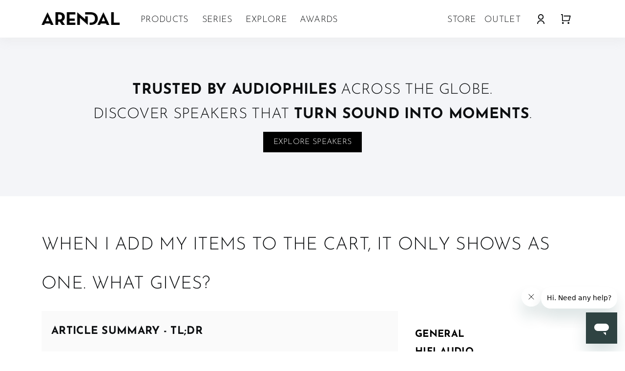

--- FILE ---
content_type: text/html; charset=UTF-8
request_url: https://arendalsound.com/guide/when-i-add-my-items-to-the-cart-it-only-shows-as-one-what-gives/
body_size: 23393
content:
<!DOCTYPE html>
<html lang="en-US">
<head>

<meta charset="UTF-8">
<meta name="viewport" content="width=device-width, initial-scale=1.0">

<meta name="p:domain_verify" content="62f3a3e725d60e3b225b1cdcee2ea439"/>

<meta name="ms-shopping" content="none">
<meta name="ms-shopping-content" content="no">

<link rel="shortcut icon" href="https://arendalsound.com/wp-content/themes/as-site/images/favicon_Arendal.png" type="image/x-icon" />

<link rel="preload" href="https://arendalsound.com/wp-content/themes/as-site/fonts/josefin-light.woff2" as="font" type="font/woff2" crossorigin="anonymous">
<link rel="preload" href="https://arendalsound.com/wp-content/themes/as-site/fonts/josefin-bold.woff2" as="font" type="font/woff2" crossorigin="anonymous">
<link rel="preload" href="https://arendalsound.com/wp-content/themes/as-site/fonts/lato-light.woff2" as="font" type="font/woff2" crossorigin="anonymous">
<link rel="preload" href="https://arendalsound.com/wp-content/themes/as-site/fonts/lato-regular.woff2" as="font" type="font/woff2" crossorigin="anonymous">
<link rel="preload" href="https://arendalsound.com/wp-content/themes/as-site/fonts/lato-bold.woff2" as="font" type="font/woff2" crossorigin="anonymous">
<link rel="preload" href="https://arendalsound.com/wp-content/themes/as-site/fonts/lato-light-italic.woff2" as="font" type="font/woff2" crossorigin="anonymous">
<link rel="preload" href="https://arendalsound.com/wp-content/themes/as-site/fonts/lato-regular-italic.woff2" as="font" type="font/woff2" crossorigin="anonymous">
<link rel="preload" href="https://arendalsound.com/wp-content/themes/as-site/fonts/lato-bold-italic.woff2" as="font" type="font/woff2" crossorigin="anonymous">

<style>
.CookiebotWidget-logo{min-width: auto!important;}
#CybotCookiebotDialogHeader{display: none!important;}
#CybotCookiebotDialogPoweredByText{display: none!important;}
.CookiebotWidget-main-logo{display: none!important;}
#CybotCookiebotDialogBodyButtonsWrapper button{border-radius: 0px!important;}
@media (max-width:600px) {
  #CybotCookiebotDialog{bottom: 0px!important;top:auto!important;transform: translate(-50%, 0%)!important;}
  #CybotCookiebotDialogTabContent{max-height: 160px!important;}
}
</style>
 

<script type="text/plain" data-cookieconsent="statistics, marketing">
	window.dataLayer = window.dataLayer || [];

	function gtag() {
		dataLayer.push(arguments);
	}

	gtag("consent", "default", {
		ad_personalization: "denied",
		ad_storage: "denied",
		ad_user_data: "denied",
		analytics_storage: "denied",
		functionality_storage: "denied",
		personalization_storage: "denied",
		security_storage: "granted",
		wait_for_update: 500,
	});
	gtag("set", "ads_data_redaction", true);
	</script>
<script type="text/plain" data-cookieconsent="statistics, marketing">
		(function (w, d, s, l, i) {
		w[l] = w[l] || [];
		w[l].push({'gtm.start': new Date().getTime(), event: 'gtm.js'});
		var f = d.getElementsByTagName(s)[0], j = d.createElement(s), dl = l !== 'dataLayer' ? '&l=' + l : '';
		j.async = true;
		j.src = 'https://www.googletagmanager.com/gtm.js?id=' + i + dl;
		f.parentNode.insertBefore(j, f);
	})(
		window,
		document,
		'script',
		'dataLayer',
		'GTM-KBXKMMS7'
	);
</script>
<script type="text/javascript"
		id="Cookiebot"
		src="https://consent.cookiebot.com/uc.js"
		data-implementation="wp"
		data-cbid="6823af3f-a93d-40dd-befd-416647217034"
						data-culture="EN"
				async	></script>
<title>When I Add My Items to the Cart, It Only Shows as One. What Gives? | Arendal Sound</title>
	<style>img:is([sizes="auto" i], [sizes^="auto," i]) { contain-intrinsic-size: 3000px 1500px }</style>
	
<!-- The SEO Framework by Sybre Waaijer -->
<meta name="robots" content="max-snippet:-1,max-image-preview:large,max-video-preview:-1" />
<link rel="canonical" href="https://arendalsound.com/guide/when-i-add-my-items-to-the-cart-it-only-shows-as-one-what-gives/" />
<meta name="description" content="First of all, it&rsquo;s a good idea to look at the price on the product page for the product in question. For the 1723 Surround S, it will say 1,599 USD/pair." />
<meta property="og:type" content="article" />
<meta property="og:locale" content="en_US" />
<meta property="og:site_name" content="Arendal Sound" />
<meta property="og:title" content="When I Add My Items to the Cart, It Only Shows as One. What Gives?" />
<meta property="og:description" content="First of all, it&rsquo;s a good idea to look at the price on the product page for the product in question. For the 1723 Surround S, it will say 1,599 USD/pair. The reason it shows as 1 in the cart&#8230;" />
<meta property="og:url" content="https://arendalsound.com/guide/when-i-add-my-items-to-the-cart-it-only-shows-as-one-what-gives/" />
<meta property="og:image" content="https://helpcenter.arendalsound.com/hc/article_attachments/9638836433041" />
<meta property="article:published_time" content="2022-12-22T12:00:32+00:00" />
<meta property="article:modified_time" content="2023-11-10T06:26:24+00:00" />
<meta name="twitter:card" content="summary_large_image" />
<meta name="twitter:title" content="When I Add My Items to the Cart, It Only Shows as One. What Gives?" />
<meta name="twitter:description" content="First of all, it&rsquo;s a good idea to look at the price on the product page for the product in question. For the 1723 Surround S, it will say 1,599 USD/pair. The reason it shows as 1 in the cart&#8230;" />
<meta name="twitter:image" content="https://helpcenter.arendalsound.com/hc/article_attachments/9638836433041" />
<script type="application/ld+json">{"@context":"https://schema.org","@graph":[{"@type":"WebSite","@id":"https://arendalsound.com/#/schema/WebSite","url":"https://arendalsound.com/","name":"Arendal Sound","inLanguage":"en-US","potentialAction":{"@type":"SearchAction","target":{"@type":"EntryPoint","urlTemplate":"https://arendalsound.com/search/{search_term_string}/"},"query-input":"required name=search_term_string"},"publisher":{"@type":"Organization","@id":"https://arendalsound.com/#/schema/Organization","name":"Arendal Sound","url":"https://arendalsound.com/"}},{"@type":"WebPage","@id":"https://arendalsound.com/guide/when-i-add-my-items-to-the-cart-it-only-shows-as-one-what-gives/","url":"https://arendalsound.com/guide/when-i-add-my-items-to-the-cart-it-only-shows-as-one-what-gives/","name":"When I Add My Items to the Cart, It Only Shows as One. What Gives? | Arendal Sound","description":"First of all, it&rsquo;s a good idea to look at the price on the product page for the product in question. For the 1723 Surround S, it will say 1,599 USD/pair.","inLanguage":"en-US","isPartOf":{"@id":"https://arendalsound.com/#/schema/WebSite"},"breadcrumb":{"@type":"BreadcrumbList","@id":"https://arendalsound.com/#/schema/BreadcrumbList","itemListElement":[{"@type":"ListItem","position":1,"item":"https://arendalsound.com/","name":"Arendal Sound"},{"@type":"ListItem","position":2,"item":"https://arendalsound.com/guide/","name":"Guides"},{"@type":"ListItem","position":3,"item":"https://arendalsound.com/guides/general/","name":"General"},{"@type":"ListItem","position":4,"name":"When I Add My Items to the Cart, It Only Shows as One. What Gives?"}]},"potentialAction":{"@type":"ReadAction","target":"https://arendalsound.com/guide/when-i-add-my-items-to-the-cart-it-only-shows-as-one-what-gives/"},"datePublished":"2022-12-22T12:00:32+00:00","dateModified":"2023-11-10T06:26:24+00:00"}]}</script>
<!-- / The SEO Framework by Sybre Waaijer | 128.68ms meta | 3.71ms boot -->

<script type='application/javascript'  id='pys-version-script'>console.log('PixelYourSite Free version 11.1.0');</script>
<link rel="alternate" type="application/rss+xml" title="Arendal Sound &raquo; Feed" href="https://arendalsound.com/feed/" />
<link rel="alternate" type="application/rss+xml" title="Arendal Sound &raquo; Comments Feed" href="https://arendalsound.com/comments/feed/" />
<link rel="alternate" type="application/rss+xml" title="Arendal Sound &raquo; When I Add My Items to the Cart, It Only Shows as One. What Gives? Comments Feed" href="https://arendalsound.com/guide/when-i-add-my-items-to-the-cart-it-only-shows-as-one-what-gives/feed/" />
<link rel='stylesheet' id='wp-block-library-css' href='https://arendalsound.com/wp-includes/css/dist/block-library/style.min.css?ver=6.8.3' type='text/css' media='all' />
<style id='classic-theme-styles-inline-css' type='text/css'>
/*! This file is auto-generated */
.wp-block-button__link{color:#fff;background-color:#32373c;border-radius:9999px;box-shadow:none;text-decoration:none;padding:calc(.667em + 2px) calc(1.333em + 2px);font-size:1.125em}.wp-block-file__button{background:#32373c;color:#fff;text-decoration:none}
</style>
<style id='acf-accordion-style-inline-css' type='text/css'>
.accordion .accordion-item {
    margin-bottom: 15px;
    border-bottom: 1px solid #eee; 
}

.accordion .accordion-title {
    cursor: pointer;
    padding: 0px 10px 5px 10px;
    display: flex;
    justify-content: space-between; 
    align-items: center;
    position: relative;
    font-family: 'Lato';
    text-transform: none;
    font-size: 16px;
    line-height: 28px;
}

.accordion .accordion-content {
    display: none;
    padding: 0px 10px 30px 10px;
}

.accordion .accordion-title::after {
    content: '\25BC'; 
    font-size: 12px;
    margin-left: 10px;
    transition: transform 0.3s ease; 
    transform-origin: center;
}

.accordion .accordion-title.open::after {
    transform: rotate(180deg); 
}

</style>
<style id='acf-faq-style-inline-css' type='text/css'>
.accordion .accordion-item {
    margin-bottom: 15px;
    border-bottom: 1px solid #eee; 
}

.accordion .accordion-title {
    cursor: pointer;
    padding: 0px 10px 5px 10px;
    display: flex;
    justify-content: space-between; 
    align-items: center;
    position: relative;
    font-family: 'Lato';
    text-transform: none;
    font-size: 16px;
    line-height: 28px;
}

.accordion .accordion-content {
    display: none;
    padding: 0px 10px 30px 10px;
}

.accordion .accordion-title::after {
    content: '\25BC'; 
    font-size: 12px;
    margin-left: 10px;
    transition: transform 0.3s ease; 
    transform-origin: center;
}

.accordion .accordion-title.open::after {
    transform: rotate(180deg); 
}

</style>
<style id='acf-three-columns-block-style-inline-css' type='text/css'>
/* General Block Styling */
.three-columns-block {
    display: flex;
    justify-content: center;
    align-items: stretch;
    width: 100%;
    box-sizing: border-box;
}

/* Ensure no gaps between columns */
.three-columns-block .row.no-gutters {
    margin: 0;
}

.three-columns-block .col-md-4 {
    padding: 0;
    display: flex;
    flex-direction: column;
    align-items: stretch;
}

/* Image Styling */
.three-columns-block .image-wrap {
    position: relative;
    width: 100%;
    padding-top: 100%; /* Keeps the image square (1:1 aspect ratio) */
    overflow: hidden;
    flex-shrink: 0; /* Prevents shrinking */
}

.three-columns-block .image-wrap img {
    position: absolute;
    top: 0;
    left: 0;
    width: 100%;
    height: 100%;
    object-fit: cover; /* Ensures the image covers the square without stretching */
}

/* Title and Text Styling */
.three-columns-block .title-text-wrap {
    display: flex;
    flex-direction: column;
    justify-content: center;
    align-items: center;
    width: 100%;
    background-color: #f0f0f0; /* Light gray background */
    padding: 50px 20px;
    box-sizing: border-box;
    flex: 1; /* Ensures the title-text-wrap takes up the same height as the image */
}

.three-columns-block h2,
.three-columns-block .text-content {
    width: 100%;
    margin: 0; /* Remove default margins */
    text-align: center;
}

/* Ensure Title and Text Size Matches the Image */
.three-columns-block h2 {
    font-size: 22px;
    font-weight: bold;
    line-height: 30px;
}

.three-columns-block .text-content {
    line-height: 1.5;
}

/* Center Column Specific CSS - Change the order of image */
.three-columns-block .col-md-4:nth-child(2) .image-wrap {
    order: 2; /* Move image after title and text in the center column */
}

.three-columns-block .col-md-4:nth-child(2) .title-text-wrap {
    order: 1; /* Ensure title-text-wrap stays before the image in the center column */
}

/* Responsive Styling */
@media (max-width: 768px) {
    .three-columns-block .title-text-wrap {
        padding: 10px;
    }

    .three-columns-block h2, 
    .three-columns-block .text-content {
        padding: 15px;
    }

    /* Adjust font sizes for smaller screens */
    .three-columns-block h2 {
        font-size: 1.2em;
    }

    .three-columns-block .text-content {
        font-size: 0.9em;
    }
}
</style>
<link rel='stylesheet' id='acf-asscrollanimation-style-css' href='https://arendalsound.com/wp-content/plugins/arendal-blocks/acf_blocks/as_scroll_animation/style.css?ver=1.0.0' type='text/css' media='all' />
<style id='acf-gradientline-style-inline-css' type='text/css'>
.asblock_gradient_line{
	height: 12px;
}

.asblock_gradient_line.gradient1961{
	background: linear-gradient(90deg, #05638A 0%, #1D1D3C 34.7%, #D22680 64.61%, #009F44 100%);
}

.asblock_gradient_line.gradient1723{
	background: linear-gradient(90deg, #0C6072 0%, #1F93AE 55.21%, #082F3F 82.81%);
}

.asblock_gradient_line.gradient1723s{
	background: linear-gradient(90deg, #E7440F 7.89%, #F8BB00 28.69%, #E7440F 46.57%, #A6320D 65.75%, #6A220C 83.33%, #240D0C 100%);
}
</style>
<link rel='stylesheet' id='acf-boxed-style-css' href='https://arendalsound.com/wp-content/plugins/arendal-blocks/acf_blocks/boxed/style.css?ver=6.8.3' type='text/css' media='all' />
<style id='acf-intro-style-inline-css' type='text/css'>
.asblock_intro{
	padding-top: 40px;
	padding-bottom: 30px;
}

.asblock_intro .arendal-intro-inner h2{
	font-size: 24px;
	font-style: normal;
	font-weight: 700;
	line-height: 32px; /* 133.333% */
	text-transform: uppercase;
}

.asblock_intro .text_more {
    display: none;
    overflow: hidden;
    max-height: 0;
    transition: max-height 5s ease-out;
}

.asblock_intro .arendal-intro-image img{
	margin-bottom: 0;
	transition: transform .3s;
}

.asblock_intro .col-md-6.arendal-intro-image:after{
    content: "";
    display: block;
    position: absolute;
	left: 0%;
	right: 0%;
	top: 0%;
	bottom: 0%;
	background: #000;
	opacity: 0;
	transition: opacity 300ms;
}
.asblock_intro.gradient1961 .col-md-6.arendal-intro-image:after{
	background: linear-gradient(109.72deg, #05638A 23.14%, #1D1D3C 39.64%, rgba(210, 38, 128, 0.7) 56.31%, #009F44 78.45%);
}
.asblock_intro.gradient1723 .col-md-6.arendal-intro-image:after{
	background: linear-gradient(221deg, rgba(31, 147, 174, 0.40) 0%, rgba(12, 96, 114, 0.40) 35.53%, rgba(8, 47, 63, 0.40) 69.54%, rgba(6, 18, 27, 0.40) 100%), #0D0F11;
}
.asblock_intro.gradient1723s .col-md-6.arendal-intro-image:after{
	background: linear-gradient(212deg, rgba(248, 187, 0, 0.40) 0%, rgba(231, 68, 15, 0.40) 28.69%, rgba(106, 34, 12, 0.40) 58.87%, rgba(36, 13, 12, 0.40) 100%), #0D0F11;
}

.asblock_intro .arendal-intro-image{
	line-height: 0;
	font-size: 0;
	overflow: hidden;
}

.asblock_intro:hover .arendal-intro-image img{
	transform: scale(1.05);
}

.asblock_intro:hover .col-md-6.arendal-intro-image:after{
	opacity: 0.3;
	transition: opacity 300ms;
}


.asblock_intro .button{
	margin-top: 12px;
	display: inline-block;
}

.asblock_intro .arendal-intro-inner{
	padding: 40px 20px;
}

@media (min-width:1000px){
	.asblock_intro .arendal-intro-inner{
		padding-right: 100px;
	}
}

.asblock_intro .wp-block-buttons>.wp-block-button{
	margin-bottom: 0;
}


@media (max-width:767px){
	.asblock_intro .container{
		padding-left: 0;
		padding-right: 0;
	}
}


@media (min-width:768px){
	.asblock_intro{
		padding-top: 100px;
		padding-bottom: 100px;
	}
}






</style>
<style id='acf-imagecta-style-inline-css' type='text/css'>
.asblock_image_cta{
	text-align: center;
}

.asblock_image_cta .image_wrap{
}

.asblock_image_cta .image_wrap img{
	margin-bottom: 0;
}

.asblock_image_cta .container{
	background: #000;
	color: #fff;
	top:-40px;
	width: 90%;
	margin-left: auto;
	margin-right: auto;
	position: relative;
}

.asblock_image_cta .container:after{
	display: block;
	content: '';
	position: absolute;
	top: 0;
	left: 0;
	right: 0;
	bottom: 0;
	z-index: 0;
	background: radial-gradient(at 0% 10%, transparent 58%, #244826 100%),
            linear-gradient(198deg, #182d48 0%, #5b2038 85%);
    opacity: 0;
	transition: opacity 500ms;
}

.asblock_image_cta .container:hover:after{
	opacity: 1;
	transition: opacity 500ms;
}

.asblock_image_cta .inner{
	padding-top: 60px;
	padding-bottom: 60px;
	padding-left: 20px;
	padding-right: 20px;
	z-index: 1;
	position: relative;
}

.asblock_image_cta .inner h2{
	font-size: 20px;
	line-height: 24px;
}

.asblock_image_cta .button{
	background: #fff;
	color: #000;
	display: inline-block;
}


@media (min-width:650px){
	.asblock_image_cta .container{
		top:-100px;
	}
	
	.asblock_image_cta .inner{
		padding-top: 80px;
		padding-bottom: 80px;
		padding-left: 40px;
		padding-right: 40px;
	}
	
	.asblock_image_cta .inner h2{
		font-size: 36px;
		line-height: 44px;
	}

}

@media (min-width:1100px){

	.asblock_image_cta .container{
		top:-200px;
	}

	.asblock_image_cta .inner{
		padding-top: 120px;
		padding-bottom: 120px;
		padding-left: 100px;
		padding-right: 100px;
	}

	.asblock_image_cta .inner h2{
		font-size: 42px;
		line-height: 50px;
	}




}
</style>
<style id='acf-clubcta-style-inline-css' type='text/css'>
.asblock_club_cta .bg{
	background-size: cover;
	background-position: right;
}

.asblock_club_cta .inner{
	color:#fff;
	padding-top: 120px;
	padding-bottom: 320px;
	max-width: 869px;
}

.asblock_club_cta h2{
	margin-bottom: 32px;
}

.asblock_club_cta h2 p{
	font-size: 60px;
	line-height: 68px;
}

.asblock_club_cta .inner > p{
	font-size: 24px;
	margin-bottom: 32px;
}

.asblock_club_cta .frame_btn{
	background: #fff;
	margin-bottom: 0;
}

.asblock_club_cta .post_comments{
	margin-top: -200px;
}

.asblock_club_cta .post_inner{
	background: #F4F5F8;
	padding: 40px;
	min-height: 100%;
}

.asblock_club_cta .post_inner img{
	margin-bottom: 0;
	vertical-align: middle;
}

.asblock_club_cta .post_inner .name{
	font-weight: 700;
	font-size: 20px;
	margin-bottom: 16px;
}

.asblock_club_cta .post_inner .name img{
	border-radius: 50%;
	width: 50px;
	height: 50px;
	margin-right: 10px;
}

.asblock_club_cta .post_inner .replies{
	font-size: 0;
}

.asblock_club_cta .post_inner .replies span{
	font-size: 16px;
	float:right;
	position: relative;
	top: 5px;
}

.asblock_club_cta .post_inner .replies img{
	border-radius: 50%;
	width: 32px;
	height: 32px;
	margin-right: -7px;
}

.asblock_club_cta .post_inner p{
	font-size: 16px;
	margin-bottom: 24px;
}

@media (max-width:768px){

.asblock_club_cta h2 p{
	font-size: 38px;
	line-height: 46px;
}



}
</style>
<style id='acf-serieseisa-style-inline-css' type='text/css'>
.asblock_series_eisa{
	margin-bottom: 0px;
	padding-top: 60px;
	padding-bottom: 60px;
	background: #F4F5F8;
}


.asblock_series_eisa_container{
	padding-left: 34px;
	padding-right: 34px;
}

.asblock_series_eisa .image_wrap{
	position: relative;
}

.asblock_series_eisa .right_wrap{
	font-size: 14px;
	line-height: 24px;
	text-align: center;
}

.asblock_series_eisa .eisa_logo{
	position: absolute;
	top: 20px;
	left: -20px;
	width: 110px;
}

.asblock_series_eisa .series_logo{
	text-align: center;
}

.asblock_series_eisa .series_logo img{
	margin-bottom: 0;
	width: 152px;
}

.asblock_series_eisa h4{
	text-align: center;
	font-size: 20px;
	line-height: 24px;
	margin-top: 20px;
	margin-bottom: 12px;
	font-weight: 300;
}

.asblock_series_eisa h4 p{
	margin: 0;
}

@media (min-width:480px){
	.asblock_series_eisa .eisa_logo{
		width: 150px;
	}

	.asblock_series_eisa .series_logo img{
		width: 190px;
	}
}

@media (min-width:650px){
	.asblock_series_eisa .eisa_logo{
		width: 250px;
	}

	.asblock_series_eisa .series_logo img{
		width: 270px;
	}
}

@media (min-width:1000px){
	.asblock_series_eisa{
		padding-top: 80px;
		padding-bottom: 80px;
	}


	.asblock_series_eisa_container{
		display: flex;
		align-items: center;
		max-width: 1504px;
		margin-left: auto;
		margin-right: auto;
	}

	.column {
		flex-basis: 50%;
	}

	.asblock_series_eisa .image_wrap{
		position: relative;
	}

	.asblock_series_eisa .right_wrap{
		padding-left: 35px;
		text-align: center;
		font-size: 16px;
		line-height: 28px;
	}

	.asblock_series_eisa .eisa_logo{
		position: absolute;
		top: 20px;
		left: -20px;
		width: 150px;
	}

	.asblock_series_eisa .series_logo{
		text-align: center;
	}

	.asblock_series_eisa .series_logo img{
		width: 190px;
		margin-bottom: 0;
	}

	.asblock_series_eisa h4{
		font-size: 24px;
		line-height: 32px;
		margin-bottom: 36px;
		margin-top: 36px;
		font-weight: 700;
	}

}

@media (min-width:1300px){
	.asblock_series_eisa .eisa_logo{
		width: 200px;
	}

	.asblock_series_eisa .series_logo img{
		width: 230px;
	}
}

@media (min-width:1600px){
	.asblock_series_eisa{
		padding-top: 120px;
		padding-bottom: 120px;
	}

	.asblock_series_eisa .image_wrap{
		padding-left: 47px;
	}

	.asblock_series_eisa .right_wrap{
		padding-left: 128px;
	}

	.asblock_series_eisa .eisa_logo{
		top: 48px;
		left: -48px;
		width: 250px;
	}

	.asblock_series_eisa .series_logo img{
		width: 270px;
	}

}
</style>
<style id='acf-product-positioning-style-inline-css' type='text/css'>
.asblock_positioning{
	padding-top: 60px;
	padding-bottom: 60px;
}

.asblock_positioning h2{
	text-align: center;
	margin-bottom: 20px;
	padding-left: 20px;
	padding-right: 20px;
}

	.asblock_positioning .inner{
		justify-content: center;
	}

.asblock_positioning .fit{
	position: relative;
	margin-bottom: 20px;
}

.asblock_positioning .fit .fit_inner{
	background: #F4F5F8;
	padding: 20px;
	padding-left: 85px;
	height: 100%;
	position: relative;
}

.asblock_positioning .fit img{
	position: absolute;
	left: 20px;
	top: 50%;
	margin-top: -18px;
}

.asblock_positioning .fit p{
	margin-bottom: 0;
}


@media (min-width: 769px){

	.asblock_positioning .fit{
		text-align: center;
	}

	.asblock_positioning .fit img{
		position: static;
		left: initial;
		top: initial;
		margin-top: 0px;
	}

	.asblock_positioning .fit .fit_inner{
		padding-left: 20px;
	}

}


@media (min-width: 1200px){



	.asblock_positioning .fit{
		text-align: center;
	}



}

@media (min-width: 1500px){

	.asblock_positioning .fit{
	}

}

</style>
<link rel='stylesheet' id='acf-workinghere-style-css' href='https://arendalsound.com/wp-content/plugins/arendal-blocks/acf_blocks/working_here/style.css?ver=6.8.3' type='text/css' media='all' />
<link rel='stylesheet' id='acf-s1723-style-css' href='https://arendalsound.com/wp-content/plugins/arendal-blocks/acf_blocks/s1723/style.css?ver=6.8.3' type='text/css' media='all' />
<style id='acf-quoteblock-style-inline-css' type='text/css'>
/* automatic/manual light mode */
:root {
  --black: #000;
  --white: #fff;
  --root-d-0: #0D0F11;
  --root-l-0: #F4F5F8;
}
@media (min-width: 992px) {
  .quote_block {
    padding: 100px 0px;
  }
}
.quote_block .container {
  padding: 40px 20px;
}
@media (min-width: 992px) {
  .quote_block .container {
    display: -webkit-box;
    display: -ms-flexbox;
    display: flex;
    padding: 0px;
  }
}
@media (min-width: 768px) {
  .quote_block .container {
    padding: 40px 15px;
  }
}
.quote_block__highlight-text {
  font-family: 'Lato', serif;
  text-transform: initial;
  font-size: 20px;
  line-height: 28px;
  font-weight: 400;
  text-align: center;
}
@media (min-width: 992px) {
  .quote_block__highlight-text {
    font-size: 28px;
    line-height: 40px;
    font-weight: 400;
    margin-right: 50px;
    text-align: left;
  }
}
.quote_block__content-heading h3 {
  font-family: 'Lato', sans-serif;
  font-weight: 400;
  font-size: 20px;
  line-height: 24px;
  font-style: normal;
  text-align: center;
  margin-top: 60px;
}
@media (min-width: 992px) {
  .quote_block__content-heading h3 {
    margin-top: 0px;
    margin-bottom: 0px;
    font-weight: 400;
    font-size: 42px;
    line-height: 50px;
    font-style: normal;
    text-align: left;
  }
}
.quote_block__content-heading span {
  font-family: 'Lato', serif;
  font-style: normal;
  font-weight: 700;
  font-size: 22px;
}
@media (min-width: 992px) {
  .quote_block__content-heading span {
    font-size: 42px;
    line-height: 50px;
    font-style: normal;
  }
}
@media (min-width: 992px) {
  .quote_block__quote-wrapper {
    display: -webkit-box;
    display: -ms-flexbox;
    display: flex;
    -webkit-box-align: center;
        -ms-flex-align: center;
            align-items: center;
  }
}
.quote_block__description {
  margin-top: 25px;
  font-size: 14px;
}
@media (min-width: 992px) {
  .quote_block__description {
    font-size: 16px;
    line-height: 24px;
  }
}
.quote_block--gray-bg {
  background: var(--root-l-0);
}

</style>
<style id='acf-employeetestimonial-style-inline-css' type='text/css'>
/* automatic/manual light mode */
:root {
  --black: #000;
  --white: #fff;
  --root-d-0: #0D0F11;
  --root-l-0: #F4F5F8;
}
.employee_testimonial {
  max-width: 1120px;
  margin: 0 auto;
  padding: 40px 0;
}
.employee_testimonial__title {
  text-align: center;
  font-size: 24px;
}
@media (min-width: 768px) {
  .employee_testimonial__title {
    text-align: center;
    font-size: 42px;
    line-height: 50px;
  }
}
.employee_testimonial__testimonial h3 {
  font-family: 'Lato', serif;
  text-transform: inherit;
  text-align: center;
  font-size: 20px;
  line-height: 28px;
  font-weight: 400;
}
@media (min-width: 768px) {
  .employee_testimonial__testimonial h3 {
    margin-top: 46px;
    font-size: 28px;
    line-height: 40px;
  }
}
.employee_testimonial__name {
  font-size: 12px;
  text-align: center;
  font-weight: bold;
}
@media (min-width: 768px) {
  .employee_testimonial__name {
    font-size: 14px;
    line-height: 24px;
    margin-top: 20px;
  }
}

</style>
<style id='acf-newslettercta-style-inline-css' type='text/css'>
/* automatic/manual light mode */
:root {
  --black: #000;
  --white: #fff;
  --root-d-0: #0D0F11;
  --root-l-0: #F4F5F8;
}
.newsletter-cta {
  text-align: center;
  padding: 40px 0;
  background: #F4F5F8;
}
@media (min-width: 992px) {
  .newsletter-cta {
    padding: 120px 0;
  }
}
@media (min-width: 1200px) {
  .newsletter-cta {
    text-align: left;
    padding: 120px 0;
  }
}
.newsletter-cta__title {
  font-size: 18px;
  line-height: 24px;
}
@media (min-width: 992px) {
  .newsletter-cta__title {
    font-weight: 400;
    font-size: 42px;
    line-height: 50px;
  }
}
.newsletter-cta__col {
  display: -webkit-inline-box;
  display: -ms-inline-flexbox;
  display: inline-flex;
  -webkit-box-orient: vertical;
  -webkit-box-direction: reverse;
      -ms-flex-direction: column-reverse;
          flex-direction: column-reverse;
}
@media (min-width: 1200px) {
  .newsletter-cta__col {
    display: -webkit-box;
    display: -ms-flexbox;
    display: flex;
    -webkit-box-orient: horizontal;
    -webkit-box-direction: normal;
        -ms-flex-direction: row;
            flex-direction: row;
    -ms-flex-wrap: wrap;
        flex-wrap: wrap;
    -webkit-box-pack: justify;
        -ms-flex-pack: justify;
            justify-content: space-between;
  }
}
@media (min-width: 1500px) {
  .newsletter-cta__content {
    max-width: 600px !important;
  }
}
@media (min-width: 992px) {
  .newsletter-cta__content {
    max-width: 535px;
    margin-top: 0px;
    margin-left: auto;
  }
}
.newsletter-cta__content p {
  font-size: 14px;
  line-height: 24px;
  margin-bottom: 14px;
}
@media (min-width: 992px) {
  .newsletter-cta__content p {
    font-size: 16px;
    line-height: 28px;
  }
}
.newsletter-cta .newsletter-cta__button ~ .newsletter-cta__content {
  margin-top: 0px;
}
@media (min-width: 1200px) {
  .newsletter-cta .newsletter-cta__button ~ .newsletter-cta__content {
    margin-top: -34px;
  }
}
.newsletter-cta .newsletter-cta__content {
  margin-left: auto;
  margin-top: 0px;
}
@media (min-width: 1200px) {
  .newsletter-cta .newsletter-cta__content {
    margin-top: -57px;
  }
}
.newsletter-cta__button ~ .newsletter-cta__content {
  margin-top: 0px;
}
@media (min-width: 1200px) {
  .newsletter-cta__button ~ .newsletter-cta__content {
    margin-top: -34px;
  }
}
.newsletter-cta__button a {
  padding: 6px 16px;
  font-size: 16px;
  line-height: 19.5px;
  font-family: Montserrat;
  text-transform: uppercase;
  border: 1px solid var(--black);
  background: var(--white);
  -webkit-transition: all 0.3s;
  transition: all 0.3s;
}
@media (min-width: 992px) {
  .newsletter-cta__button a {
    display: -webkit-box;
    display: -ms-flexbox;
    display: flex;
    -ms-flex-line-pack: end;
        align-content: end;
    -ms-flex-wrap: wrap;
        flex-wrap: wrap;
    margin-top: 15px;
  }
}
.newsletter-cta__button a:after {
  height: 0px !important;
}

</style>
<link rel='stylesheet' id='acf-wearehiring-style-css' href='https://arendalsound.com/wp-content/plugins/arendal-blocks/acf_blocks/we_are_hiring/style.css?ver=6.8.3' type='text/css' media='all' />
<link rel='stylesheet' id='swiffycss-css' href='https://arendalsound.com/wp-content/plugins/arendal-blocks/libs/swiffy/swiffy.min.css?ver=1726657410' type='text/css' media='all' />
<link rel='stylesheet' id='acf-seriesslider-style-2-css' href='https://arendalsound.com/wp-content/plugins/arendal-blocks/acf_blocks/series_slider/style.css?ver=6.8.3' type='text/css' media='all' />
<link rel='stylesheet' id='acf-deepdiveslider-style-2-css' href='https://arendalsound.com/wp-content/plugins/arendal-blocks/acf_blocks/deep_dive_slider/style.css?ver=1.0.1' type='text/css' media='all' />
<link rel='stylesheet' id='acf-producthighlightsslider-style-2-css' href='https://arendalsound.com/wp-content/plugins/arendal-blocks/acf_blocks/product_highlights_slider/style.css?ver=1.0.1' type='text/css' media='all' />
<link rel='stylesheet' id='magiczoompluscss-css' href='https://arendalsound.com/wp-content/plugins/arendal-blocks/libs/magiczoomplus/magiczoomplus.css?ver=1738327720' type='text/css' media='all' />
<link rel='stylesheet' id='acf-singleproduct-style-3-css' href='https://arendalsound.com/wp-content/plugins/arendal-blocks/acf_blocks/single_product/style.css?ver=1.0.6' type='text/css' media='all' />
<link rel='stylesheet' id='acf-assingleproduct-style-2-css' href='https://arendalsound.com/wp-content/plugins/arendal-blocks/acf_blocks/as_single_product/style.css?ver=2.0.0' type='text/css' media='all' />
<link rel='stylesheet' id='acf-ashero-style-css' href='https://arendalsound.com/wp-content/plugins/arendal-blocks/acf_blocks/as_hero/style.css?ver=1.0.5' type='text/css' media='all' />
<link rel='stylesheet' id='acf-asspectabs-style-css' href='https://arendalsound.com/wp-content/plugins/arendal-blocks/acf_blocks/as_spec_tabs/style.css?ver=6.8.3' type='text/css' media='all' />
<link rel='stylesheet' id='acf-asquotebanner-style-css' href='https://arendalsound.com/wp-content/plugins/arendal-blocks/acf_blocks/as_quote_banner/style.css?ver=1.0.1' type='text/css' media='all' />
<style id='acf-asquotesentence-style-inline-css' type='text/css'>
/* automatic/manual light mode */
.asblock_quote_sentence {
  position: relative;
  padding: 62px 20px 62px;
}
@media (min-width: 768px) {
  .asblock_quote_sentence {
    padding: 62px 20px 62px;
  }
}
@media (min-width: 1200px) {
  .asblock_quote_sentence {
    padding: 90px 20px 50px;
  }
}

.asblock_quote_sentence__content {
  position: relative;
  text-align: center;
  margin: 0 auto;
  margin: 0 15px;
  font-style: italic;
    font-size: 28px;
    line-height: 40px;
    font-family: Lato;
font-weight: 400;
line-height: 52px;
letter-spacing: 0em;
text-align: center;

}
@media (min-width: 576px) {
  .asblock_quote_sentence__content {
    max-width: 540px;
    margin: 0 auto;
  }
}
@media (min-width: 768px) {
  .asblock_quote_sentence__content {
    max-width: calc(728px - 30px);
  }
}
@media (min-width: 992px) {
  .asblock_quote_sentence__content {
    max-width: calc(960px - 30px);
  }
}
@media (min-width: 1200px) {
  .asblock_quote_sentence__content {
    max-width: calc(1140px - 30px);
  }
}
@media (min-width: 1500px) {
  .asblock_quote_sentence__content {
    max-width: calc(1440px - 30px);
  }
}


</style>
<link rel='stylesheet' id='acf-ascustomercommitments-style-2-css' href='https://arendalsound.com/wp-content/plugins/arendal-blocks/acf_blocks/as_customer_commitments/style.css?ver=6.8.3' type='text/css' media='all' />
<link rel='stylesheet' id='acf-ascustomerreviews-style-2-css' href='https://arendalsound.com/wp-content/plugins/arendal-blocks/acf_blocks/as_customer_reviews/style.css?ver=6.8.3' type='text/css' media='all' />
<link rel='stylesheet' id='acf-asreviewsslider-style-2-css' href='https://arendalsound.com/wp-content/plugins/arendal-blocks/acf_blocks/as_reviews_slider/style.css?ver=6.8.3' type='text/css' media='all' />
<link rel='stylesheet' id='acf-asinstagramgallery-style-2-css' href='https://arendalsound.com/wp-content/plugins/arendal-blocks/acf_blocks/as_instagram_gallery/style.css?ver=6.8.3' type='text/css' media='all' />
<link rel='stylesheet' id='acf-asseriesproducts-style-2-css' href='https://arendalsound.com/wp-content/plugins/arendal-blocks/acf_blocks/as_series_products/style.css?ver=6.8.3' type='text/css' media='all' />
<link rel='stylesheet' id='acf-asproductboxes-style-css' href='https://arendalsound.com/wp-content/plugins/arendal-blocks/acf_blocks/as_product_boxes/style.css?ver=6.8.3' type='text/css' media='all' />
<link rel='stylesheet' id='acf-asseriesbox-style-css' href='https://arendalsound.com/wp-content/plugins/arendal-blocks/acf_blocks/as_series_box/style.css?ver=6.8.3' type='text/css' media='all' />
<link rel='stylesheet' id='acf-asproductdetails-style-css' href='https://arendalsound.com/wp-content/plugins/arendal-blocks/acf_blocks/as_product_details/style.css?ver=6.8.3' type='text/css' media='all' />
<link rel='stylesheet' id='contactcta-css' href='https://arendalsound.com/wp-content/plugins/arendal-blocks/blocks/contactcta/contactcta.css?ver=1726657417' type='text/css' media='all' />
<link rel='stylesheet' id='boxed-css' href='https://arendalsound.com/wp-content/plugins/arendal-blocks/blocks/boxed/boxed.css?ver=1726948829' type='text/css' media='all' />
<link rel='stylesheet' id='textualhero-css' href='https://arendalsound.com/wp-content/plugins/arendal-blocks/blocks/textualhero/textualhero.css?ver=1726657418' type='text/css' media='all' />
<link rel='stylesheet' id='benefits-css' href='https://arendalsound.com/wp-content/plugins/arendal-blocks/blocks/benefits/benefits.css?ver=1726657415' type='text/css' media='all' />
<link rel='stylesheet' id='imagecat-css' href='https://arendalsound.com/wp-content/plugins/arendal-blocks/blocks/imagecat/imagecat.css?ver=1726657418' type='text/css' media='all' />
<link rel='stylesheet' id='cat1-css' href='https://arendalsound.com/wp-content/plugins/arendal-blocks/blocks/cat1/cat1.css?ver=1726657415' type='text/css' media='all' />
<link rel='stylesheet' id='cat2-css' href='https://arendalsound.com/wp-content/plugins/arendal-blocks/blocks/cat2/cat2.css?ver=1726657416' type='text/css' media='all' />
<link rel='stylesheet' id='cat3-css' href='https://arendalsound.com/wp-content/plugins/arendal-blocks/blocks/cat3/cat3.css?ver=1726657416' type='text/css' media='all' />
<link rel='stylesheet' id='cat4-css' href='https://arendalsound.com/wp-content/plugins/arendal-blocks/blocks/cat4/cat4.css?ver=1726657416' type='text/css' media='all' />
<link rel='stylesheet' id='cta-css' href='https://arendalsound.com/wp-content/plugins/arendal-blocks/blocks/cta/cta.css?ver=1726657417' type='text/css' media='all' />
<link rel='stylesheet' id='toggle-css' href='https://arendalsound.com/wp-content/plugins/arendal-blocks/blocks/toggle/toggle.css?ver=1727729827' type='text/css' media='all' />
<link rel='stylesheet' id='tpservicereviews-css' href='https://arendalsound.com/wp-content/plugins/arendal-blocks/blocks/tpservicereviews/tpservicereviews.css?ver=1726657418' type='text/css' media='all' />
<link rel='stylesheet' id='giftcard-css' href='https://arendalsound.com/wp-content/plugins/arendal-blocks/blocks/giftcard/giftcard.css?ver=1726657417' type='text/css' media='all' />
<link rel='stylesheet' id='ambasadors-css' href='https://arendalsound.com/wp-content/plugins/arendal-blocks/blocks/ambasadors/ambasadors.css?ver=1726657415' type='text/css' media='all' />
<link rel='stylesheet' id='types-css' href='https://arendalsound.com/wp-content/plugins/arendal-blocks/blocks/types/types.css?ver=1726657418' type='text/css' media='all' />
<link rel='stylesheet' id='bestproduct-css' href='https://arendalsound.com/wp-content/plugins/arendal-blocks/blocks/bestproduct/bestproduct.css?ver=1726657415' type='text/css' media='all' />
<style id='global-styles-inline-css' type='text/css'>
:root{--wp--preset--aspect-ratio--square: 1;--wp--preset--aspect-ratio--4-3: 4/3;--wp--preset--aspect-ratio--3-4: 3/4;--wp--preset--aspect-ratio--3-2: 3/2;--wp--preset--aspect-ratio--2-3: 2/3;--wp--preset--aspect-ratio--16-9: 16/9;--wp--preset--aspect-ratio--9-16: 9/16;--wp--preset--color--black: #000000;--wp--preset--color--cyan-bluish-gray: #abb8c3;--wp--preset--color--white: #ffffff;--wp--preset--color--pale-pink: #f78da7;--wp--preset--color--vivid-red: #cf2e2e;--wp--preset--color--luminous-vivid-orange: #ff6900;--wp--preset--color--luminous-vivid-amber: #fcb900;--wp--preset--color--light-green-cyan: #7bdcb5;--wp--preset--color--vivid-green-cyan: #00d084;--wp--preset--color--pale-cyan-blue: #8ed1fc;--wp--preset--color--vivid-cyan-blue: #0693e3;--wp--preset--color--vivid-purple: #9b51e0;--wp--preset--color--light-gray: #f4f5f8;--wp--preset--color--1961-purple: #1D1D3C;--wp--preset--color--1723-darkest: #06121B;--wp--preset--color--1723-s-darkest: #240D0C;--wp--preset--gradient--vivid-cyan-blue-to-vivid-purple: linear-gradient(135deg,rgba(6,147,227,1) 0%,rgb(155,81,224) 100%);--wp--preset--gradient--light-green-cyan-to-vivid-green-cyan: linear-gradient(135deg,rgb(122,220,180) 0%,rgb(0,208,130) 100%);--wp--preset--gradient--luminous-vivid-amber-to-luminous-vivid-orange: linear-gradient(135deg,rgba(252,185,0,1) 0%,rgba(255,105,0,1) 100%);--wp--preset--gradient--luminous-vivid-orange-to-vivid-red: linear-gradient(135deg,rgba(255,105,0,1) 0%,rgb(207,46,46) 100%);--wp--preset--gradient--very-light-gray-to-cyan-bluish-gray: linear-gradient(135deg,rgb(238,238,238) 0%,rgb(169,184,195) 100%);--wp--preset--gradient--cool-to-warm-spectrum: linear-gradient(135deg,rgb(74,234,220) 0%,rgb(151,120,209) 20%,rgb(207,42,186) 40%,rgb(238,44,130) 60%,rgb(251,105,98) 80%,rgb(254,248,76) 100%);--wp--preset--gradient--blush-light-purple: linear-gradient(135deg,rgb(255,206,236) 0%,rgb(152,150,240) 100%);--wp--preset--gradient--blush-bordeaux: linear-gradient(135deg,rgb(254,205,165) 0%,rgb(254,45,45) 50%,rgb(107,0,62) 100%);--wp--preset--gradient--luminous-dusk: linear-gradient(135deg,rgb(255,203,112) 0%,rgb(199,81,192) 50%,rgb(65,88,208) 100%);--wp--preset--gradient--pale-ocean: linear-gradient(135deg,rgb(255,245,203) 0%,rgb(182,227,212) 50%,rgb(51,167,181) 100%);--wp--preset--gradient--electric-grass: linear-gradient(135deg,rgb(202,248,128) 0%,rgb(113,206,126) 100%);--wp--preset--gradient--midnight: linear-gradient(135deg,rgb(2,3,129) 0%,rgb(40,116,252) 100%);--wp--preset--font-size--small: 13px;--wp--preset--font-size--medium: 20px;--wp--preset--font-size--large: 36px;--wp--preset--font-size--x-large: 42px;--wp--preset--spacing--20: 0.44rem;--wp--preset--spacing--30: 0.67rem;--wp--preset--spacing--40: 1rem;--wp--preset--spacing--50: 1.5rem;--wp--preset--spacing--60: 2.25rem;--wp--preset--spacing--70: 3.38rem;--wp--preset--spacing--80: 5.06rem;--wp--preset--shadow--natural: 6px 6px 9px rgba(0, 0, 0, 0.2);--wp--preset--shadow--deep: 12px 12px 50px rgba(0, 0, 0, 0.4);--wp--preset--shadow--sharp: 6px 6px 0px rgba(0, 0, 0, 0.2);--wp--preset--shadow--outlined: 6px 6px 0px -3px rgba(255, 255, 255, 1), 6px 6px rgba(0, 0, 0, 1);--wp--preset--shadow--crisp: 6px 6px 0px rgba(0, 0, 0, 1);}:where(.is-layout-flex){gap: 0.5em;}:where(.is-layout-grid){gap: 0.5em;}body .is-layout-flex{display: flex;}.is-layout-flex{flex-wrap: wrap;align-items: center;}.is-layout-flex > :is(*, div){margin: 0;}body .is-layout-grid{display: grid;}.is-layout-grid > :is(*, div){margin: 0;}:where(.wp-block-columns.is-layout-flex){gap: 2em;}:where(.wp-block-columns.is-layout-grid){gap: 2em;}:where(.wp-block-post-template.is-layout-flex){gap: 1.25em;}:where(.wp-block-post-template.is-layout-grid){gap: 1.25em;}.has-black-color{color: var(--wp--preset--color--black) !important;}.has-cyan-bluish-gray-color{color: var(--wp--preset--color--cyan-bluish-gray) !important;}.has-white-color{color: var(--wp--preset--color--white) !important;}.has-pale-pink-color{color: var(--wp--preset--color--pale-pink) !important;}.has-vivid-red-color{color: var(--wp--preset--color--vivid-red) !important;}.has-luminous-vivid-orange-color{color: var(--wp--preset--color--luminous-vivid-orange) !important;}.has-luminous-vivid-amber-color{color: var(--wp--preset--color--luminous-vivid-amber) !important;}.has-light-green-cyan-color{color: var(--wp--preset--color--light-green-cyan) !important;}.has-vivid-green-cyan-color{color: var(--wp--preset--color--vivid-green-cyan) !important;}.has-pale-cyan-blue-color{color: var(--wp--preset--color--pale-cyan-blue) !important;}.has-vivid-cyan-blue-color{color: var(--wp--preset--color--vivid-cyan-blue) !important;}.has-vivid-purple-color{color: var(--wp--preset--color--vivid-purple) !important;}.has-black-background-color{background-color: var(--wp--preset--color--black) !important;}.has-cyan-bluish-gray-background-color{background-color: var(--wp--preset--color--cyan-bluish-gray) !important;}.has-white-background-color{background-color: var(--wp--preset--color--white) !important;}.has-pale-pink-background-color{background-color: var(--wp--preset--color--pale-pink) !important;}.has-vivid-red-background-color{background-color: var(--wp--preset--color--vivid-red) !important;}.has-luminous-vivid-orange-background-color{background-color: var(--wp--preset--color--luminous-vivid-orange) !important;}.has-luminous-vivid-amber-background-color{background-color: var(--wp--preset--color--luminous-vivid-amber) !important;}.has-light-green-cyan-background-color{background-color: var(--wp--preset--color--light-green-cyan) !important;}.has-vivid-green-cyan-background-color{background-color: var(--wp--preset--color--vivid-green-cyan) !important;}.has-pale-cyan-blue-background-color{background-color: var(--wp--preset--color--pale-cyan-blue) !important;}.has-vivid-cyan-blue-background-color{background-color: var(--wp--preset--color--vivid-cyan-blue) !important;}.has-vivid-purple-background-color{background-color: var(--wp--preset--color--vivid-purple) !important;}.has-black-border-color{border-color: var(--wp--preset--color--black) !important;}.has-cyan-bluish-gray-border-color{border-color: var(--wp--preset--color--cyan-bluish-gray) !important;}.has-white-border-color{border-color: var(--wp--preset--color--white) !important;}.has-pale-pink-border-color{border-color: var(--wp--preset--color--pale-pink) !important;}.has-vivid-red-border-color{border-color: var(--wp--preset--color--vivid-red) !important;}.has-luminous-vivid-orange-border-color{border-color: var(--wp--preset--color--luminous-vivid-orange) !important;}.has-luminous-vivid-amber-border-color{border-color: var(--wp--preset--color--luminous-vivid-amber) !important;}.has-light-green-cyan-border-color{border-color: var(--wp--preset--color--light-green-cyan) !important;}.has-vivid-green-cyan-border-color{border-color: var(--wp--preset--color--vivid-green-cyan) !important;}.has-pale-cyan-blue-border-color{border-color: var(--wp--preset--color--pale-cyan-blue) !important;}.has-vivid-cyan-blue-border-color{border-color: var(--wp--preset--color--vivid-cyan-blue) !important;}.has-vivid-purple-border-color{border-color: var(--wp--preset--color--vivid-purple) !important;}.has-vivid-cyan-blue-to-vivid-purple-gradient-background{background: var(--wp--preset--gradient--vivid-cyan-blue-to-vivid-purple) !important;}.has-light-green-cyan-to-vivid-green-cyan-gradient-background{background: var(--wp--preset--gradient--light-green-cyan-to-vivid-green-cyan) !important;}.has-luminous-vivid-amber-to-luminous-vivid-orange-gradient-background{background: var(--wp--preset--gradient--luminous-vivid-amber-to-luminous-vivid-orange) !important;}.has-luminous-vivid-orange-to-vivid-red-gradient-background{background: var(--wp--preset--gradient--luminous-vivid-orange-to-vivid-red) !important;}.has-very-light-gray-to-cyan-bluish-gray-gradient-background{background: var(--wp--preset--gradient--very-light-gray-to-cyan-bluish-gray) !important;}.has-cool-to-warm-spectrum-gradient-background{background: var(--wp--preset--gradient--cool-to-warm-spectrum) !important;}.has-blush-light-purple-gradient-background{background: var(--wp--preset--gradient--blush-light-purple) !important;}.has-blush-bordeaux-gradient-background{background: var(--wp--preset--gradient--blush-bordeaux) !important;}.has-luminous-dusk-gradient-background{background: var(--wp--preset--gradient--luminous-dusk) !important;}.has-pale-ocean-gradient-background{background: var(--wp--preset--gradient--pale-ocean) !important;}.has-electric-grass-gradient-background{background: var(--wp--preset--gradient--electric-grass) !important;}.has-midnight-gradient-background{background: var(--wp--preset--gradient--midnight) !important;}.has-small-font-size{font-size: var(--wp--preset--font-size--small) !important;}.has-medium-font-size{font-size: var(--wp--preset--font-size--medium) !important;}.has-large-font-size{font-size: var(--wp--preset--font-size--large) !important;}.has-x-large-font-size{font-size: var(--wp--preset--font-size--x-large) !important;}
:where(.wp-block-post-template.is-layout-flex){gap: 1.25em;}:where(.wp-block-post-template.is-layout-grid){gap: 1.25em;}
:where(.wp-block-columns.is-layout-flex){gap: 2em;}:where(.wp-block-columns.is-layout-grid){gap: 2em;}
:root :where(.wp-block-pullquote){font-size: 1.5em;line-height: 1.6;}
</style>
<style id='fsb-flexible-spacer-style-inline-css' type='text/css'>
.fsb-style-show-front{position:relative;z-index:2;}@media screen and (min-width:1025px){.fsb-flexible-spacer__device--md,.fsb-flexible-spacer__device--sm{display:none;}}@media screen and (min-width:600px) and (max-width:1024px){.fsb-flexible-spacer__device--lg,.fsb-flexible-spacer__device--sm{display:none;}}@media screen and (max-width:599px){.fsb-flexible-spacer__device--lg,.fsb-flexible-spacer__device--md{display:none;}}
</style>
<link rel='stylesheet' id='baguettebox-css-css' href='https://arendalsound.com/wp-content/plugins/gallery-block-lightbox/dist/baguetteBox.min.css?ver=1.12.0' type='text/css' media='all' />
<link rel='stylesheet' id='wp-video-popup-css' href='https://arendalsound.com/wp-content/plugins/responsive-youtube-vimeo-popup/assets/css/wp-video-popup.css?ver=2.10.2' type='text/css' media='all' />
<link rel='stylesheet' id='arendal_grid-css' href='https://arendalsound.com/wp-content/themes/as-site/css/bootstrap-grid.css?ver=5.0.9' type='text/css' media='all' />
<link rel='stylesheet' id='main_css-css' href='https://arendalsound.com/wp-content/themes/as-site/style.css?ver=5.0.9' type='text/css' media='all' />
<script type="text/javascript" src="https://arendalsound.com/wp-content/plugins/arendal-blocks/acf_blocks/we_are_hiring/script.js?ver=1726657432" id="wahiringscript-js"></script>
<script type="text/javascript" src="https://arendalsound.com/wp-content/plugins/arendal-blocks/libs/swiffy/swiffy.min.js?ver=1726657410" id="swiffy-js"></script>
<script type="text/javascript" src="https://arendalsound.com/wp-content/plugins/arendal-blocks/libs/micromodal/micromodal.min.js?ver=1726657410" id="micromodal-js"></script>
<script type="text/javascript" src="https://arendalsound.com/wp-content/plugins/arendal-blocks/acf_blocks/deep_dive_slider/script.js?ver=1726657428" id="ddscript-js"></script>
<script type="text/javascript" src="https://arendalsound.com/wp-content/plugins/arendal-blocks/acf_blocks/product_highlights_slider/script.js?ver=1749620998" id="phsscript-js"></script>
<script type="text/javascript" src="https://arendalsound.com/wp-includes/js/jquery/jquery.min.js?ver=3.7.1" id="jquery-core-js"></script>
<script type="text/javascript" src="https://arendalsound.com/wp-content/plugins/arendal-blocks/acf_blocks/single_product/script.js?ver=1738327846" id="productcolorgalleryscript-js"></script>
<script type="text/javascript" src="https://arendalsound.com/wp-content/plugins/arendal-blocks/libs/tabs/tabs.js?ver=1726657410" id="astabs-js"></script>
<script type="text/javascript" src="https://arendalsound.com/wp-content/plugins/arendal-blocks/libs/accordion/accordion.js?ver=1726657409" id="asaccordion-js"></script>
<script type="text/javascript" src="https://arendalsound.com/wp-content/plugins/arendal-blocks/libs/asslider/asslider.js?ver=1726657409" id="asslider-js"></script>
<script type="text/javascript" src="https://arendalsound.com/wp-content/plugins/arendal-blocks/acf_blocks/as_series_products/script.js?ver=1726657425" id="spscript-js"></script>
<script type="text/javascript" id="tp-js-js-extra">
/* <![CDATA[ */
var trustpilot_settings = {"key":"op1hIrWMRi4nhIq9","TrustpilotScriptUrl":"https:\/\/invitejs.trustpilot.com\/tp.min.js","IntegrationAppUrl":"\/\/ecommscript-integrationapp.trustpilot.com","PreviewScriptUrl":"\/\/ecommplugins-scripts.trustpilot.com\/v2.1\/js\/preview.min.js","PreviewCssUrl":"\/\/ecommplugins-scripts.trustpilot.com\/v2.1\/css\/preview.min.css","PreviewWPCssUrl":"\/\/ecommplugins-scripts.trustpilot.com\/v2.1\/css\/preview_wp.css","WidgetScriptUrl":"\/\/widget.trustpilot.com\/bootstrap\/v5\/tp.widget.bootstrap.min.js"};
/* ]]> */
</script>
<script type="text/javascript" src="https://arendalsound.com/wp-content/plugins/trustpilot-reviews/review/assets/js/headerScript.min.js?ver=1.0&#039; async=&#039;async" id="tp-js-js"></script>
<script type="text/javascript" src="https://arendalsound.com/wp-content/plugins/pixelyoursite/dist/scripts/jquery.bind-first-0.2.3.min.js?ver=6.8.3" id="jquery-bind-first-js"></script>
<script type="text/javascript" data-cookieconsent="true" src="https://arendalsound.com/wp-content/plugins/pixelyoursite/dist/scripts/js.cookie-2.1.3.min.js?ver=2.1.3" id="js-cookie-pys-js"></script>
<script type="text/javascript" src="https://arendalsound.com/wp-content/plugins/pixelyoursite/dist/scripts/tld.min.js?ver=2.3.1" id="js-tld-js"></script>
<script type="text/javascript" id="pys-js-extra">
/* <![CDATA[ */
var pysOptions = {"staticEvents":{"facebook":{"init_event":[{"delay":0,"type":"static","ajaxFire":false,"name":"PageView","pixelIds":["912786325556770"],"eventID":"21cccfd1-adca-4129-9510-d4d58c3d8148","params":{"page_title":"When I Add My Items to the Cart, It Only Shows as One. What Gives?","post_type":"cpt-guide","post_id":36647,"plugin":"PixelYourSite","user_role":"guest","event_url":"arendalsound.com\/guide\/when-i-add-my-items-to-the-cart-it-only-shows-as-one-what-gives\/"},"e_id":"init_event","ids":[],"hasTimeWindow":false,"timeWindow":0,"woo_order":"","edd_order":""}]}},"dynamicEvents":[],"triggerEvents":[],"triggerEventTypes":[],"facebook":{"pixelIds":["912786325556770"],"advancedMatching":[],"advancedMatchingEnabled":true,"removeMetadata":true,"wooVariableAsSimple":false,"serverApiEnabled":true,"wooCRSendFromServer":false,"send_external_id":null,"enabled_medical":false,"do_not_track_medical_param":["event_url","post_title","page_title","landing_page","content_name","categories","category_name","tags"],"meta_ldu":false},"debug":"","siteUrl":"https:\/\/arendalsound.com","ajaxUrl":"https:\/\/arendalsound.com\/wp-admin\/admin-ajax.php","ajax_event":"d6feaecd25","enable_remove_download_url_param":"1","cookie_duration":"7","last_visit_duration":"60","enable_success_send_form":"","ajaxForServerEvent":"1","ajaxForServerStaticEvent":"1","send_external_id":"1","external_id_expire":"180","track_cookie_for_subdomains":"1","google_consent_mode":"1","gdpr":{"ajax_enabled":false,"all_disabled_by_api":false,"facebook_disabled_by_api":false,"analytics_disabled_by_api":false,"google_ads_disabled_by_api":false,"pinterest_disabled_by_api":false,"bing_disabled_by_api":false,"externalID_disabled_by_api":false,"facebook_prior_consent_enabled":true,"analytics_prior_consent_enabled":true,"google_ads_prior_consent_enabled":null,"pinterest_prior_consent_enabled":true,"bing_prior_consent_enabled":true,"cookiebot_integration_enabled":false,"cookiebot_facebook_consent_category":"marketing","cookiebot_analytics_consent_category":"statistics","cookiebot_tiktok_consent_category":"marketing","cookiebot_google_ads_consent_category":"marketing","cookiebot_pinterest_consent_category":"marketing","cookiebot_bing_consent_category":"marketing","consent_magic_integration_enabled":false,"real_cookie_banner_integration_enabled":false,"cookie_notice_integration_enabled":false,"cookie_law_info_integration_enabled":false,"analytics_storage":{"enabled":true,"value":"granted","filter":false},"ad_storage":{"enabled":true,"value":"granted","filter":false},"ad_user_data":{"enabled":true,"value":"granted","filter":false},"ad_personalization":{"enabled":true,"value":"granted","filter":false}},"cookie":{"disabled_all_cookie":false,"disabled_start_session_cookie":false,"disabled_advanced_form_data_cookie":false,"disabled_landing_page_cookie":false,"disabled_first_visit_cookie":false,"disabled_trafficsource_cookie":false,"disabled_utmTerms_cookie":false,"disabled_utmId_cookie":false},"tracking_analytics":{"TrafficSource":"direct","TrafficLanding":"undefined","TrafficUtms":[],"TrafficUtmsId":[]},"GATags":{"ga_datalayer_type":"default","ga_datalayer_name":"dataLayerPYS"},"woo":{"enabled":false},"edd":{"enabled":false},"cache_bypass":"1767666661"};
/* ]]> */
</script>
<script type="text/javascript" src="https://arendalsound.com/wp-content/plugins/pixelyoursite/dist/scripts/public.js?ver=11.1.0" id="pys-js"></script>
<link rel="https://api.w.org/" href="https://arendalsound.com/wp-json/" /><link rel="alternate" title="JSON" type="application/json" href="https://arendalsound.com/wp-json/wp/v2/cpt-guide/36647" /><link rel="EditURI" type="application/rsd+xml" title="RSD" href="https://arendalsound.com/xmlrpc.php?rsd" />
<link rel="alternate" title="oEmbed (JSON)" type="application/json+oembed" href="https://arendalsound.com/wp-json/oembed/1.0/embed?url=https%3A%2F%2Farendalsound.com%2Fguide%2Fwhen-i-add-my-items-to-the-cart-it-only-shows-as-one-what-gives%2F" />
<link rel="alternate" title="oEmbed (XML)" type="text/xml+oembed" href="https://arendalsound.com/wp-json/oembed/1.0/embed?url=https%3A%2F%2Farendalsound.com%2Fguide%2Fwhen-i-add-my-items-to-the-cart-it-only-shows-as-one-what-gives%2F&#038;format=xml" />

<!-- TrustBox script -->
<script type="text/javascript" src="//widget.trustpilot.com/bootstrap/v5/tp.widget.bootstrap.min.js" async></script>
<!-- End TrustBox script -->

<script async type="text/javascript" src="https://static.klaviyo.com/onsite/js/klaviyo.js?company_id=TGqSFu"></script>


<script>
!function(t,e,i){if(!t.thoughtmetric){t.thoughtmetricQueue=t.thoughtmetricQueue||[],t.thoughtmetric=t.thoughtmetric||function(){t.thoughtmetricQueue.push(arguments)};var u=e.createElement("script");u.async=!0,u.src="https://giu6eo.arendalsound.com/site.js";var h=e.getElementsByTagName("script")[0];h.parentNode.insertBefore(u,h)}}(window,document); thoughtmetric("init","ID-45331a8b82ffda0d"); thoughtmetric("proxy","giu6eo.arendalsound.com"); thoughtmetric("pageview");
</script>


<!-- Matomo -->
<script>
  var _paq = window._paq = window._paq || [];

  /* tracker methods like "setCustomDimension" should be called before "trackPageView" */
  
          document.addEventListener('DOMContentLoaded', function () {
            var iframe = document.getElementById('single_product_price');
            if (iframe) {
              iframe.style.display = 'block';
            }
          });
  (function() {
    var url = new URL(window.location.href);
    var utmSource = url.searchParams.get("utm_source");

    if (utmSource && utmSource.toLowerCase() === "facebook") {
        url.searchParams.delete("utm_campaign");
        url.searchParams.delete("utm_content");
        url.searchParams.delete("utm_term");

        var cleanUrl = url.origin + url.pathname + url.search + url.hash;
        window.history.replaceState({}, document.title, cleanUrl);
    }

    _paq.push(['trackPageView']);
    _paq.push(['enableLinkTracking']);

    var u="https://arendalsound.matomo.cloud/";
    _paq.push(['setTrackerUrl', u+'matomo.php']);
    _paq.push(['setSiteId', '2']);
    
    var d=document, g=d.createElement('script'), s=d.getElementsByTagName('script')[0];
    g.async=true; g.src='//cdn.matomo.cloud/arendalsound.matomo.cloud/matomo.js'; 
    s.parentNode.insertBefore(g,s);
  })();
</script>

<noscript>
  <p><img src="https://arendalsound.matomo.cloud/matomo.php?idsite=2&amp;rec=1" style="border:0;" alt="" /></p>
</noscript>
<!-- End Matomo Code -->
</head>


<body class="wp-singular cpt-guide-template-default single single-cpt-guide postid-36647 wp-theme-as-site">

<header class="header_layout_default regular_header top_header clearfix">

	<div id="navigation_mobile" class="">
		<div class="nav_banner">
			<div id="menu_toggle">
				<div class="menu_icon">
					<span class="middle_line"></span>
				</div>
			</div>
			<div class="main_logo">
				<a href="https://arendalsound.com/">
					<img class="main_logo_black" width="205" src="https://arendalsound.com/wp-content/themes/as-site/images/logo-black_205x@2x.png" alt="Arendal Sound">
					<img class="main_logo_white" width="205" src="https://arendalsound.com/wp-content/themes/as-site/images/logo-white_205x@2x.png" alt="Arendal Sound" style="display: none;">
				</a>
			</div>
			<div class="cart_icon svg_icon">
				<a href="/store/cart/">
					<span class="empty cart_items_num_icon">0</span>
					<svg xmlns="http://www.w3.org/2000/svg" width="24" height="24" viewBox="0 0 24 24" fill="none">
					  <path d="M3.90476 15.3333V3.90476H2V2H4.85714C5.10973 2 5.35197 2.10034 5.53058 2.27895C5.70918 2.45755 5.80952 2.69979 5.80952 2.95238V14.381H17.6552L19.56 6.7619H7.71429V4.85714H20.781C20.9257 4.85715 21.0686 4.89015 21.1987 4.95365C21.3288 5.01715 21.4427 5.10948 21.5317 5.22361C21.6208 5.33774 21.6827 5.47067 21.7127 5.6123C21.7426 5.75392 21.7399 5.90052 21.7048 6.04095L19.3238 15.5648C19.2722 15.7707 19.1533 15.9535 18.9859 16.0841C18.8185 16.2148 18.6123 16.2857 18.4 16.2857H4.85714C4.60456 16.2857 4.36231 16.1854 4.18371 16.0068C4.0051 15.8282 3.90476 15.5859 3.90476 15.3333ZM5.80952 22C5.30435 22 4.81987 21.7993 4.46265 21.4421C4.10544 21.0849 3.90476 20.6004 3.90476 20.0952C3.90476 19.5901 4.10544 19.1056 4.46265 18.7484C4.81987 18.3912 5.30435 18.1905 5.80952 18.1905C6.3147 18.1905 6.79918 18.3912 7.15639 18.7484C7.51361 19.1056 7.71429 19.5901 7.71429 20.0952C7.71429 20.6004 7.51361 21.0849 7.15639 21.4421C6.79918 21.7993 6.3147 22 5.80952 22ZM17.2381 22C16.7329 22 16.2484 21.7993 15.8912 21.4421C15.534 21.0849 15.3333 20.6004 15.3333 20.0952C15.3333 19.5901 15.534 19.1056 15.8912 18.7484C16.2484 18.3912 16.7329 18.1905 17.2381 18.1905C17.7433 18.1905 18.2278 18.3912 18.585 18.7484C18.9422 19.1056 19.1429 19.5901 19.1429 20.0952C19.1429 20.6004 18.9422 21.0849 18.585 21.4421C18.2278 21.7993 17.7433 22 17.2381 22Z"/>
					</svg>
				</a>
			</div>

		</div>
		
		
		<ul id="main_menu_mobile">
				
			<li><span>Products</span></li>

			<li><div class="open_submenu">Speakers</div>
				<div class="submenu submenu_speakers">
					<ul>
						<li><span class="invisible_sep">Tower / Floorstand</span></li>
						<li><a href="https://arendalsound.com/product/1528-tower-8/">1528 Tower 8</a></li>
						<li><a href="https://arendalsound.com/product/1528-tower-8-limited-10th-anniversary-edition/">1528 Tower 8 Limited 10th Anniversary Edition</a></li>
						<li><a href="https://arendalsound.com/product/1723-tower-thx/">1723 Tower THX</a></li>
						<li><a href="https://arendalsound.com/product/1723-tower-s-thx/">1723 Tower S THX</a></li>
						<li><a href="https://arendalsound.com/product/1961-tower/">1961 Tower</a></li>
						<li class="last submenu_buttons">
							<a class="subs_child" href="https://arendalsound.com/types/tower-floorstand-speakers/">View all</a>
							<a class="subs_child" href="https://arendalsound.com/compare-speakers/?a=1528-tower-8&b=1723-tower-s-thx&c=1723-tower-thx#">Compare</a>
						</li>
					</ul>
					<ul>
						<li class="divider"><span class="invisible_sep">Bookshelf / Standmount</span></li>
						<li><a href="https://arendalsound.com/product/1528-monitor-8/">1528 Monitor 8</a></li>
						<li><a href="https://arendalsound.com/product/1528-bookshelf-8/">1528 Bookshelf 8</a></li>
						<li><a href="https://arendalsound.com/product/1528-slim-8/">1528 Slim 8</a></li>
						<li><a href="https://arendalsound.com/product/1723-monitor-thx/">1723 Monitor THX</a></li>
						<li><a href="https://arendalsound.com/product/1723-monitor-s-thx/">1723 Monitor S THX</a></li>
						<li><a href="https://arendalsound.com/product/1723-bookshelf-s-thx/">1723 Bookshelf S THX</a></li>
						<li><a href="https://arendalsound.com/product/1961-monitor/">1961 Monitor</a></li>
						<li><a href="https://arendalsound.com/product/1961-bookshelf/">1961 Bookshelf</a></li>
						<li class="last submenu_buttons">
							<a class="subs_child" href="https://arendalsound.com/types/bookshelf-standmount-speakers/">View all</a>
							<a class="subs_child" href="https://arendalsound.com/compare-speakers/?a=1723-bookshelf-s-thx&b=#">Compare</a>
						</li>
					</ul>
					<ul>
						<li class="divider"><span class="invisible_sep">Center</span></li>
						<li><a href="https://arendalsound.com/product/1528-center-8/">1528 Center 8</a></li>
						<li><a href="https://arendalsound.com/product/1528-center-plus-8/">1528 Center+ 8</a></li>
						<li><a href="https://arendalsound.com/product/1723-center-thx/">1723 Center THX</a></li>
						<li><a href="https://arendalsound.com/product/1723-center-s-thx/">1723 Center S THX</a></li>
						<li><a href="https://arendalsound.com/product/1961-center/">1961 Center</a></li>
						<li class="last submenu_buttons">
							<a class="subs_child" href="https://arendalsound.com/types/center-speakers/">View all</a>
							<a class="subs_child" href="https://arendalsound.com/compare-speakers/?a=1723-center-s-thx&b=1723-center-thx#">Compare</a>
						</li>
					</ul>
					<ul>
						<li class="divider"><span class="invisible_sep">Surround / Height / On-Wall</span></li>
						<li><a href="https://arendalsound.com/product/1528-slim-8/">1528 Slim 8</a></li>
						<li><a href="https://arendalsound.com/product/1723-surround-thx/">1723 Surround THX</a></li>
						<li><a href="https://arendalsound.com/product/1723-surround-s-thx/">1723 Surround S THX </a></li>
						<li><a href="https://arendalsound.com/product/1723-height-s/">1723 Height S</a></li>
						<li><a href="https://arendalsound.com/product/1961-surround/">1961 Surround</a></li>
						<li><a href="https://arendalsound.com/product/1961-height/">1961 Height</a></li>
						<li class="last submenu_buttons">
							<a class="subs_child" href="https://arendalsound.com/types/surround-height-on-wall-speakers/">View all</a>
							<a class="subs_child" href="https://arendalsound.com/compare-speakers/?a=1723-height-s&b=#">Compare</a>
						</li>
					</ul>

				</div>
			</li>
			<li><div class="open_submenu">Subwoofers</div>
				<div class="submenu submenu_subwoofers">
					<ul>
						<li><a href="https://arendalsound.com/types/subwoofer/">All Subwoofers</a></li>
						<li class="divider"><span class="invisible_sep">1723 Subwoofers</span></li>
						<li>
							<a class="subs_child first" href="https://arendalsound.com/product/1723-subwoofer-1s/">1S</a>
							<a class="subs_child" href="https://arendalsound.com/product/1723-subwoofer-1v/">1V</a>
							<a class="subs_child" href="https://arendalsound.com/product/1723-subwoofer-2s/">2S</a>
							<a class="subs_child" href="https://arendalsound.com/product/1723-subwoofer-2v/">2V</a>
						</li>
						<li>
							<a class="subs_with_child" href="https://arendalsound.com/series/1723-series-subwoofers/">View all</a>
							<a href="https://arendalsound.com/compare-speakers/?a=1723-subwoofer-1s&b=1723-subwoofer-1v&c=1723-subwoofer-2s&d=1723-subwoofer-2v#">Compare</a>
						</li>
						<li class="divider"><span class="invisible_sep">1961 Subwoofers</span></li>
						<li>
							<a class="subs_child first" href="https://arendalsound.com/product/1961-subwoofer-1s/">1S</a>
							<a class="subs_child" href="https://arendalsound.com/product/1961-subwoofer-1v/">1V</a>
						</li>
						<li>
							<a class="subs_with_child" href="https://arendalsound.com/series/1961-series-subwoofers/">View all</a>
							<a href="https://arendalsound.com/compare-speakers/?a=1961-subwoofer-1s&b=1961-subwoofer-1v&c=#">Compare</a>
						</li>
					</ul>
				</div>
			</li>

			<li><a href="https://arendalsound.com/product/1528-stand/">Stand</a></li>
			<li><a href="https://arendalsound.com/series/accessories/">Accessories</a></li>

			
			<li class="divider"><span class="invisible_sep">Series</span></li>
			<li><a href="https://arendalsound.com/series/1528-series/">1528 Series</a></li>
			<li><a href="https://arendalsound.com/series/1723-series-speakers/">1723 THX Speakers</a></li>
			<li><a href="https://arendalsound.com/series/1723-s-series-speakers/">1723 S THX Speakers</a></li>
			<li><a href="https://arendalsound.com/series/1723-series-subwoofers/">1723 Subwoofers</a></li>
			<li><a href="https://arendalsound.com/series/1961-series/">1961 Series</a></li>
			<li><a href="https://arendalsound.com/series/1961-series-subwoofers/">1961 Subwoofers</a></li>

			<li class="divider"><span class="invisible_sep">Our Values</span></li>
			<li><a href="https://arendalsound.com/about-us/">About us</a></li>
			<li><a href="https://arendalsound.com/story/">Jan’s Story</a></li>
			<li><a href="https://arendalsound.com/reviews/">Reviews & Awards</a></li>
			<li><a href="https://arendalsound.com/customer-benefits/">Customer Benefits</a></li>
			<li><a href="https://arendalsound.com/1-year-premium-upgrade/">1 Year Premium Upgrade</a></li>
			<li><a href="https://arendalsound.com/ambassadors/">Ambassadors</a></li>
			
			<li class="divider"><span class="invisible_sep">PARTICIPATE</span></li>
			<li><a href="https://store.arendalsound.com/" target="_blank">Store</a></li>
			<li><a href="https://store.arendalsound.com/outlet-items/" target="_blank">Outlet</a></li>
			<li><a href="https://helpcenter.arendalsound.com/hc/en-us" target="_blank">Support</a></li>
			<li><a href="https://arendalsound.com/career/">Career</a></li>
			<li><a href="https://arendalsound.com/ambassador-program/">Ambassador Program</a></li>
			<li><a href="https://arendalsound.com/club/" target="_blank">Arendal Club</a></li>
			<li><a href="https://arendalsound.com/contact/">Contact us</a></li>
			<li><a href="https://store.arendalsound.com/my-account/">Login / Create account</a></li>

		</ul>
	</div>

	<div id="navigation_desktop" class="">
		<div class="container">
			<div class="row">
				<div class="col-2">
					<div class="main_logo">
						<a href="https://arendalsound.com/">
							<img class="main_logo_black" width="205" src="https://arendalsound.com/wp-content/themes/as-site/images/logo-black_205x@2x.png" alt="Arendal Sound">
							<img class="main_logo_white" width="205" src="https://arendalsound.com/wp-content/themes/as-site/images/logo-white_205x@2x.png" alt="Arendal Sound" style="display: none;">
						</a>
					</div>
				</div>
				<div class="col-8 col-xl-6 desk_main_menu">
					<ul id="desk_menu">
						<li><a href="https://arendalsound.com/series/1528-series/" data-sub="sub_speakers" data-text="Products" >Products</a></li>
						<li><a href="https://arendalsound.com/series/1528-series/" data-sub="sub_series" data-text="Series">Series</a></li>
						<li><a href="https://arendalsound.com/about-us/" data-sub="sub_explore" data-text="Explore" data-img="https://arendalsound.com/wp-content/themes/as-site/images/desktop_menu/about.jpg">Explore</a></li>
						<li><a class="d-none d-xl-inline-block" href="https://arendalsound.com/reviews/" data-text="Awards">Awards</a></li>
						<li><a class="store_link d-xl-none" data-text="Store" href="https://store.arendalsound.com/" target="_blank">Store</a></li>
					</ul>
				</div>
				<div class="col-2 col-xl-4 align_right">
					<ul id="desk_menu_right" class="d-none d-xl-inline-block">
						<li><a class="store_link" data-text="Store" href="https://store.arendalsound.com/" target="_blank">Store</a></li>
						<li><a class="outlet_link" data-text="Outlet" href="https://store.arendalsound.com/outlet-items/" target="_blank">Outlet</a></li>
					</ul>

					<div class="user_account_area" title="Login/Register" class="svg_icon align_left">
						<a class="user_account_icon" href="https://store.arendalsound.com/my-account/">
							<svg title="Login/Register" xmlns="http://www.w3.org/2000/svg" width="24" height="24" viewBox="0 0 24 24" fill="none">
							  <path d="M4 22C4 19.9793 4.80272 18.0414 6.23157 16.6125C7.66042 15.1837 9.59835 14.381 11.619 14.381C13.6397 14.381 15.5777 15.1837 17.0065 16.6125C18.4354 18.0414 19.2381 19.9793 19.2381 22H17.3333C17.3333 20.4845 16.7313 19.031 15.6597 17.9594C14.588 16.8878 13.1346 16.2857 11.619 16.2857C10.1035 16.2857 8.65007 16.8878 7.57844 17.9594C6.5068 19.031 5.90476 20.4845 5.90476 22H4ZM11.619 13.4286C8.4619 13.4286 5.90476 10.8714 5.90476 7.71429C5.90476 4.55714 8.4619 2 11.619 2C14.7762 2 17.3333 4.55714 17.3333 7.71429C17.3333 10.8714 14.7762 13.4286 11.619 13.4286ZM11.619 11.5238C13.7238 11.5238 15.4286 9.81905 15.4286 7.71429C15.4286 5.60952 13.7238 3.90476 11.619 3.90476C9.51429 3.90476 7.80952 5.60952 7.80952 7.71429C7.80952 9.81905 9.51429 11.5238 11.619 11.5238Z"/>
							</svg>
						</a>
					</div>
					<div title="Cart" class="cart_icon svg_icon">
						<a href="https://store.arendalsound.com/cart/">
							<span class="empty cart_items_num_icon">0</span>
							<svg xmlns="http://www.w3.org/2000/svg" width="24" height="24" viewBox="0 0 24 24" fill="none">
							  <path d="M3.90476 15.3333V3.90476H2V2H4.85714C5.10973 2 5.35197 2.10034 5.53058 2.27895C5.70918 2.45755 5.80952 2.69979 5.80952 2.95238V14.381H17.6552L19.56 6.7619H7.71429V4.85714H20.781C20.9257 4.85715 21.0686 4.89015 21.1987 4.95365C21.3288 5.01715 21.4427 5.10948 21.5317 5.22361C21.6208 5.33774 21.6827 5.47067 21.7127 5.6123C21.7426 5.75392 21.7399 5.90052 21.7048 6.04095L19.3238 15.5648C19.2722 15.7707 19.1533 15.9535 18.9859 16.0841C18.8185 16.2148 18.6123 16.2857 18.4 16.2857H4.85714C4.60456 16.2857 4.36231 16.1854 4.18371 16.0068C4.0051 15.8282 3.90476 15.5859 3.90476 15.3333ZM5.80952 22C5.30435 22 4.81987 21.7993 4.46265 21.4421C4.10544 21.0849 3.90476 20.6004 3.90476 20.0952C3.90476 19.5901 4.10544 19.1056 4.46265 18.7484C4.81987 18.3912 5.30435 18.1905 5.80952 18.1905C6.3147 18.1905 6.79918 18.3912 7.15639 18.7484C7.51361 19.1056 7.71429 19.5901 7.71429 20.0952C7.71429 20.6004 7.51361 21.0849 7.15639 21.4421C6.79918 21.7993 6.3147 22 5.80952 22ZM17.2381 22C16.7329 22 16.2484 21.7993 15.8912 21.4421C15.534 21.0849 15.3333 20.6004 15.3333 20.0952C15.3333 19.5901 15.534 19.1056 15.8912 18.7484C16.2484 18.3912 16.7329 18.1905 17.2381 18.1905C17.7433 18.1905 18.2278 18.3912 18.585 18.7484C18.9422 19.1056 19.1429 19.5901 19.1429 20.0952C19.1429 20.6004 18.9422 21.0849 18.585 21.4421C18.2278 21.7993 17.7433 22 17.2381 22Z"/>
							</svg>
						</a>
					</div>
				</div>

			</div>
		</div>
		
		
		<div class="navigation_content container">
			<div class="desk_menu_sub sub_speakers">
				<div class="sub_middle">
					<ul class='sub_speaker_types'>
						<li><a href="https://arendalsound.com/types/tower-floorstand-speakers/" class="open_subsub" data-subsub="subsub_tower">Tower / Floorstand</a></li>
						<li><a href="https://arendalsound.com/types/bookshelf-standmount-speakers/" class="open_subsub" data-subsub="subsub_bookshelf">Bookshelf / Standmount</a></li>
						<li><a href="https://arendalsound.com/types/center-speakers/" class="open_subsub" data-subsub="subsub_center">Center</a></li>
						<li><a href="https://arendalsound.com/types/surround-height-on-wall-speakers/" class="open_subsub" data-subsub="subsub_surround">Surround / Height / On-Wall</a></li>
						<li><a href="https://arendalsound.com/types/subwoofer/" class="open_subsub" data-subsub="subsub_subwoofer">Subwoofer</a></li>
						<li><a href="https://arendalsound.com/product/1528-stand/" class="open_subsub" data-subsub="subsub_stand">Stand</a></li>
					</ul>
				</div>
				<div class="sub_right">
					<ul class="subsub_speaker subsub_tower">
						<li><a href="https://arendalsound.com/types/tower-floorstand-speakers/">View All</a></li>
						<li><a href="https://arendalsound.com/product/1528-tower-8/">1528 Tower 8</a></li>
						<li><a href="https://arendalsound.com/product/1528-tower-8-limited-10th-anniversary-edition/">1528 Tower 8 Limited 10th Anniversary Edition</a></li>
						<li><a href="https://arendalsound.com/product/1723-tower-thx/">1723 Tower THX</a></li>
						<li><a href="https://arendalsound.com/product/1723-tower-s-thx/">1723 Tower S THX</a></li>
						<li><a href="https://arendalsound.com/product/1961-tower/">1961 Tower</a></li>
						<li class="divider"><a href="https://arendalsound.com/compare-speakers/?a=1528-tower-8&b=1723-tower-s-thx&c=1723-tower-thx#">Compare Speakers</a></li>
					</ul>
					<ul class="subsub_speaker subsub_bookshelf">
						<li><a href="https://arendalsound.com/types/bookshelf-standmount-speakers/">View All</a></li>
						<li><a href="https://arendalsound.com/product/1528-monitor-8/">1528 Monitor 8</a></li>
						<li><a href="https://arendalsound.com/product/1528-bookshelf-8/">1528 Bookshelf 8</a></li>
						<li><a href="https://arendalsound.com/product/1528-slim-8/">1528 Slim 8</a></li>
						<li><a href="https://arendalsound.com/product/1723-monitor-thx/">1723 Monitor THX</a></li>
						<li><a href="https://arendalsound.com/product/1723-monitor-s-thx/">1723 Monitor S THX</a></li>
						<li><a href="https://arendalsound.com/product/1723-bookshelf-s-thx/">1723 Bookshelf S THX</a></li>
						<li><a href="https://arendalsound.com/product/1961-monitor/">1961 Monitor</a></li>
						<li><a href="https://arendalsound.com/product/1961-bookshelf/">1961 Bookshelf</a></li>
						<li class="divider"><a href="https://arendalsound.com/compare-speakers/?a=1723-monitor-s-thx&b=1723-monitor-thx#">Compare Speakers</a></li>
					</ul>
					<ul class="subsub_speaker subsub_center">
						<li><a href="https://arendalsound.com/types/center-speakers/">View All</a></li>
						<li><a href="https://arendalsound.com/product/1528-center-8/">1528 Center 8</a></li>
						<li><a href="https://arendalsound.com/product/1528-center-plus-8/">1528 Center+ 8</a></li>
						<li><a href="https://arendalsound.com/product/1723-center-thx/">1723 Center THX</a></li>
						<li><a href="https://arendalsound.com/product/1723-center-s-thx/">1723 Center S THX</a></li>
						<li><a href="https://arendalsound.com/product/1961-center/">1961 Center</a></li>
						<li class="divider"><a href="https://arendalsound.com/compare-speakers/?a=1723-center-s-thx&b=1723-center-thx#">Compare Speakers</a></li>
					</ul>
					<ul class="subsub_speaker subsub_surround">
						<li><a href="https://arendalsound.com/types/surround-height-on-wall-speakers/">View All</a></li>
						<li><a href="https://arendalsound.com/product/1528-slim-8/">1528 Slim 8</a></li>
						<li><a href="https://arendalsound.com/product/1723-surround-thx/">1723 Surround THX</a></li>
						<li><a href="https://arendalsound.com/product/1723-surround-s-thx/">1723 Surround S THX </a></li>
						<li><a href="https://arendalsound.com/product/1723-height-s/">1723 Height S</a></li>
						<li><a href="https://arendalsound.com/product/1961-surround/">1961 Surround</a></li>
						<li><a href="https://arendalsound.com/product/1961-height/">1961 Height</a></li>
						<li class="divider"><a href="https://arendalsound.com/compare-speakers/?a=1723-height-s&b=#">Compare Speakers</a></li>
					</ul>
					<ul class="subsub_speaker subsub_subwoofer">
							<li><a class="subs_with_child" href="https://arendalsound.com/series/1723-series-subwoofers/">1723 Subwoofers</a>
								<a class="subs_child" href="https://arendalsound.com/product/1723-subwoofer-1s/">1S</a>
								<a class="subs_child" href="https://arendalsound.com/product/1723-subwoofer-1v/">1V</a>
								<a class="subs_child" href="https://arendalsound.com/product/1723-subwoofer-2s/">2S</a>
								<a class="subs_child" href="https://arendalsound.com/product/1723-subwoofer-2v/">2V</a>
							</li>
							<li class=""><a href="https://arendalsound.com/compare-speakers/?a=1723-subwoofer-1s&b=1723-subwoofer-1v&c=1723-subwoofer-2s&d=1723-subwoofer-2v#">Compare 1723 Subwoofers</a></li>
							<li>&nbsp;</li>
							<li><a class="subs_with_child" href="https://arendalsound.com/series/1961-series-subwoofers/">1961 Subwoofers</a>
								<a class="subs_child" href="https://arendalsound.com/product/1961-subwoofer-1s/">1S</a>
								<a class="subs_child" href="https://arendalsound.com/product/1961-subwoofer-1v/">1V</a>
							</li>
							<li><a href="https://arendalsound.com/compare-speakers/?a=1961-subwoofer-1s&b=1961-subwoofer-1v&c=#">Compare 1961 Subwoofers</a></li>
					</ul>
					<ul class="subsub_speaker subsub_stand">
						<li><a href="https://arendalsound.com/product/1528-stand/">1528 Stand 8</a></li>
					</ul>
					<ul class="subsub_speaker subsub_accessories">
					</ul>
				</div>
			</div>

		
			<div class="desk_menu_sub sub_series">
				<div class="sub_middle">
					<ul>
						<li><a href="https://arendalsound.com/series/1528-series/">1528 Series</a></li>
						<li><a href="https://arendalsound.com/series/1723-series-speakers/">1723 THX Speakers</a></li>
						<li><a href="https://arendalsound.com/series/1723-s-series-speakers/">1723 S THX Speakers</a></li>
						<li><a href="https://arendalsound.com/series/1723-series-subwoofers/">1723 Subwoofers</a></li>
						<li><a href="https://arendalsound.com/series/1961-series/">1961 Series</a></li>
						<li><a href="https://arendalsound.com/series/1961-series-subwoofers/">1961 Subwoofers</a></li>
						<li><a href="https://arendalsound.com/series/accessories/">Accessories</a></li>
					</ul>
				</div>
				<div class="sub_right">
				</div>
			</div>

			<div class="desk_menu_sub sub_explore">
				<div class="sub_image">
				</div>
				<div class="sub_middle">
						<ul>
							<div class="title">Our Values</div>
							<li><a href="https://arendalsound.com/about-us/" data-img="https://arendalsound.com/wp-content/themes/as-site/images/desktop_menu/about.jpg">About us</a></li>
							<li><a href="https://arendalsound.com/story/" data-img="https://arendalsound.com/wp-content/themes/as-site/images/desktop_menu/story.jpg">Jan’s Story</a></li>
							<li><a href="https://arendalsound.com/reviews/" data-img="https://arendalsound.com/wp-content/themes/as-site/images/desktop_menu/awards.jpg">Reviews & Awards</a></li>
							<li><a href="https://arendalsound.com/customer-benefits/" data-img="https://arendalsound.com/wp-content/themes/as-site/images/desktop_menu/benefits.jpg">Customer Benefits</a></li>
							<li><a href="https://arendalsound.com/1-year-premium-upgrade/" data-img="https://arendalsound.com/wp-content/themes/as-site/images/desktop_menu/benefits.jpg">1 Year Premium Upgrade</a></li>
							<li><a href="https://arendalsound.com/ambassadors/" data-img="https://arendalsound.com/wp-content/themes/as-site/images/desktop_menu/ambassadors.jpg">Ambassadors</a></li>
						</ul>
				</div>
				<div class="sub_right">
						<ul>
							<div class="title">PARTICIPATE</div>
							<li><a href="https://store.arendalsound.com/" data-img="https://arendalsound.com/wp-content/themes/as-site/images/desktop_menu/store.jpg" target="_blank">Store</a></li>
							<li><a href="https://store.arendalsound.com/outlet-items/" data-img="https://arendalsound.com/wp-content/themes/as-site/images/desktop_menu/store.jpg" target="_blank">Outlet</a></li>
							<li><a href="https://helpcenter.arendalsound.com/hc/en-us" data-img="https://arendalsound.com/wp-content/themes/as-site/images/desktop_menu/support.jpg" target="_blank">Support</a></li>
							<li><a href="https://arendalsound.com/career/" data-img="https://arendalsound.com/wp-content/themes/as-site/images/desktop_menu/career.jpg">Career</a></li>
							<li><a href="https://arendalsound.com/ambassador-program/" data-img="https://arendalsound.com/wp-content/themes/as-site/images/desktop_menu/ambassadors-program.jpg">Ambassador Program</a></li>
							<li><a href="https://arendalsound.com/club/" data-img="https://arendalsound.com/wp-content/themes/as-site/images/desktop_menu/club.jpg" target="_blank">Arendal Club</a></li>
							<li><a href="https://arendalsound.com/contact/" data-img="https://arendalsound.com/wp-content/themes/as-site/images/desktop_menu/career.jpg">Contact us</a></li>
						</ul>
					
				</div>
			</div>

		</div>
	</div>

</header>

		
<div class="wp-block-group has-light-gray-background-color has-background"><div class="wp-block-group__inner-container is-layout-constrained wp-block-group-is-layout-constrained">
<div aria-hidden="true" class="wp-block-fsb-flexible-spacer fsb-flexible-spacer"><div class="fsb-flexible-spacer__device fsb-flexible-spacer__device--lg" style="height:130px"></div><div class="fsb-flexible-spacer__device fsb-flexible-spacer__device--md" style="height:100px"></div><div class="fsb-flexible-spacer__device fsb-flexible-spacer__device--sm" style="height:100px"></div></div>



<h3 class="wp-block-heading has-text-align-center"><strong>Trusted by audiophiles</strong> across the globe.<br>Discover speakers that <strong>turn sound into moments</strong>.</h3>



<div class="wp-block-buttons is-content-justification-center is-layout-flex wp-container-core-buttons-is-layout-16018d1d wp-block-buttons-is-layout-flex">
<div class="wp-block-button"><a class="wp-block-button__link wp-element-button" href="https://store.arendalsound.com/">Explore speakers</a></div>
</div>



<div aria-hidden="true" class="wp-block-fsb-flexible-spacer fsb-flexible-spacer"><div class="fsb-flexible-spacer__device fsb-flexible-spacer__device--lg" style="height:20px"></div><div class="fsb-flexible-spacer__device fsb-flexible-spacer__device--md" style="height:0px"></div><div class="fsb-flexible-spacer__device fsb-flexible-spacer__device--sm" style="height:0px"></div></div>
</div></div>
	<main id="cpt_guide" class="container">


				<div class="post_content">


			<h1>When I Add My Items to the Cart, It Only Shows as One. What Gives?</h1>

			<div class="row">
			
				<div class="col-md-8">
										<div class="tldnr_hints"><h4>Article summary - TL;DR</h4><ul>
    <li>Surround speakers must be purchased in pairs—no singles available.</li>
    <li>The 1961 Bookshelf and Monitor speakers are also sold in pairs, packed in a single box.</li>
    <li>1723 Towers can be bought as singles, so check your cart for quantity accuracy.</li>
    <li>Always compare the product price with your cart's subtotal to ensure you have the right quantity.</li>
    <li>Enhance your audio-visual setup with the <a href="https://arendalsound.com/product/1723-tower-s-thx/">1723 Tower S THX</a> for immersive sound experience.</li>
</ul></div>					<h3>Single or pair?</h3>
<p>First of all, it&#8217;s a good idea to look at the price on the product page for the product in question. For the 1723 Surround S, it will say 1,599 USD/pair. The reason it shows as 1 in the cart, is because there is a difference between the left and right speakers. That means these have to be sold as pairs and cannot be sold as singles. This is the case for all our surround speakers and for the 1961 height speakers</p>
<p>The reason for the 1961 bookshelves showing as 1, is because these are packed as a pair in a single box. That means these cannot be sold as singles either. This is also the case for the 1961 Monitors.</p>
<p><img decoding="async" src="https://helpcenter.arendalsound.com/hc/article_attachments/9638836433041" alt="cart2.png"></p>
<p>The 1723 Towers &#8211; and all of our other speakers not mentioned above &#8211; can be sold as a single speaker, which is why it shows as 2 in the cart. A surefire way to tell if you&#8217;ve added too many or too few to your cart, is to compare the price on the product page to the &#8220;Subtotal&#8221; price in your cart.</p>
					<div class="faq"><h3>Frequently asked questions</h3><h4>Can I buy a single surround speaker from Arendal Sound?</h4>
<p>No, surround speakers like the 1723 Surround S must be purchased as pairs, as they are designed to work together.</p>

<h4>Why do some speakers show as 1 in the cart?</h4>
<p>Speakers like the 1961 bookshelves show as 1 because they are packed as a pair in a single box, so they cannot be sold individually.</p>

<h4>Can I buy speakers separately or only in pairs?</h4>
<p>It depends on the model. Surround speakers and specific bookshelves must be bought in pairs, while other models like the 1723 Towers can be purchased individually.</p>

<h4>How can I tell if I've added the right number of speakers to my cart?</h4>
<p>Compare the price on the product page with the subtotal in your cart. This will help you determine if you've added the correct quantity.</p>

<h4>What should I look for regarding the price of the speakers?</h4>
<p>Check the product page price. For example, the 1723 Surround S is listed as 1,599 USD/pair, confirming it must be sold as a pair.</p>

<h4>Are all Arendal Sound speakers sold as pairs?</h4>
<p>No, only specific models like the surround and 1961 speakers are sold as pairs. Other models can be purchased individually.</p>

<h4>What if I want different types of speakers for surround sound?</h4>
<p>You’ll need to buy the corresponding models in pairs that are required for surround sound setups, like the Surround S or 1961 speakers.</p>

<h4>Why do the 1723 Towers show as 2 in the cart?</h4>
<p>The 1723 Towers can be sold individually, which is why you see them displaying as 2 when you add one speaker.</p></div>
				</div>
				<div class="col-md-4 guide_sidebar d-none d-md-block">

					<ul class="category-tree"><li><a href="https://arendalsound.com/guides/general/">General</a></li><li><a href="https://arendalsound.com/guides/hifi-audio/">HiFi Audio</a><ul class="subcategory-list"><li><a href="https://arendalsound.com/guides/1-introduction-to-hifi-audio/">01. INTRODUCTION TO HIFI AUDIO</a></li><li><a href="https://arendalsound.com/guides/2-planning-your-hifi-space/">02. PLANNING YOUR HIFI SPACE</a></li><li><a href="https://arendalsound.com/guides/3-stereo-equipment-essentials/">03. STEREO EQUIPMENT ESSENTIALS</a></li><li><a href="https://arendalsound.com/guides/4-speakers-and-placement/">04. SPEAKERS AND PLACEMENT</a></li><li><a href="https://arendalsound.com/guides/5-acoustics-and-sound-treatment/">05. ACOUSTICS AND SOUND TREATMENT</a></li><li><a href="https://arendalsound.com/guides/6-cables-and-connectivity/">06. CABLES AND CONNECTIVITY</a></li><li><a href="https://arendalsound.com/guides/7-furniture-and-aesthetics/">07. FURNITURE AND AESTHETICS</a></li><li><a href="https://arendalsound.com/guides/8-power-and-electrical-considerations/">08. POWER AND ELECTRICAL CONSIDERATIONS</a></li><li><a href="https://arendalsound.com/guides/9-calibration-and-tuning/">09. CALIBRATION AND TUNING</a></li><li><a href="https://arendalsound.com/guides/10-advanced-hifi-concepts/">10. ADVANCED HIFI CONCEPTS</a></li><li><a href="https://arendalsound.com/guides/11-maintenance-and-upgrades/">11. MAINTENANCE AND UPGRADES</a></li><li><a href="https://arendalsound.com/guides/12-real-life-hifi-setups/">12. REAL-LIFE HIFI SETUPS</a></li><li><a href="https://arendalsound.com/guides/13-the-future-of-hifi/">13. THE FUTURE OF HIFI</a></li></ul></li><li><a href="https://arendalsound.com/guides/home-theater/">Home theater</a><ul class="subcategory-list"><li><a href="https://arendalsound.com/guides/introduction/">1. Introduction</a></li><li><a href="https://arendalsound.com/guides/10-advanced/">10. Advanced</a></li><li><a href="https://arendalsound.com/guides/planning/">2. Planning</a></li><li><a href="https://arendalsound.com/guides/3-room-acoustics/">3. Room Acoustics</a></li><li><a href="https://arendalsound.com/guides/audio/">4. Audio</a></li><li><a href="https://arendalsound.com/guides/5-video/">5. Video</a></li><li><a href="https://arendalsound.com/guides/ambient/">6. Ambient</a></li><li><a href="https://arendalsound.com/guides/7-seating/">7. Seating</a></li><li><a href="https://arendalsound.com/guides/8-hvac/">8. HVAC</a></li><li><a href="https://arendalsound.com/guides/infrastructure/">9. Infrastructure</a></li><li><a href="https://arendalsound.com/guides/installation/">Installation</a></li><li><a href="https://arendalsound.com/guides/layout/">Layout</a></li></ul></li></ul>				</div>
			</div>

		</div>


		
		<div class="row prev_next_navigation">
	<div class="col-md-6 prev">
			<a class="underline_span" rel="prev" href="https://arendalsound.com/guide/my-subwoofer-does-not-work/" title="My Subwoofer Does Not Work"><strong>Previous article</strong><span>My Subwoofer Does Not Work</span></a>
	</div>
	<div class="col-md-6 align_right next">
			<a class="underline_span" rel="next" href="https://arendalsound.com/guide/how-will-the-1961-towers-work-in-my-surround-setup/" title="How Will The 1961 Towers Work In My Surround Setup?"><strong>Next article</strong><span>How Will The 1961 Towers Work In My Surround Setup?</span></a>
	</div>
</div>
		
		
<div aria-hidden="true" class="wp-block-fsb-flexible-spacer fsb-flexible-spacer"><div class="fsb-flexible-spacer__device fsb-flexible-spacer__device--lg" style="height:50px"></div><div class="fsb-flexible-spacer__device fsb-flexible-spacer__device--md" style="height:50px"></div><div class="fsb-flexible-spacer__device fsb-flexible-spacer__device--sm" style="height:50px"></div></div>



<div class="wp-block-group has-light-gray-background-color has-background"><div class="wp-block-group__inner-container is-layout-constrained wp-block-group-is-layout-constrained">
<div class="wp-block-columns is-layout-flex wp-container-core-columns-is-layout-9d6595d7 wp-block-columns-is-layout-flex">
<div class="wp-block-column is-layout-flow wp-block-column-is-layout-flow" style="flex-basis:20%"></div>



<div class="wp-block-column is-layout-flow wp-block-column-is-layout-flow" style="flex-basis:60%">
<div class="wp-block-group"><div class="wp-block-group__inner-container is-layout-constrained wp-block-group-is-layout-constrained">
<h2 class="wp-block-heading has-text-align-center">WE’RE ON A MISSION<br><strong>WITH YOU AT ITS HEART</strong></h2>



<p class="has-text-align-center">Tired of overpriced audio products that fail to deliver on their promises and underwhelming customer support? Then you’ve come to the right place. Our products are <strong>where engineering excellence meets passion for great audio</strong>. And, because we only deal directly with you, greater value for money is only ever a click away.&nbsp;</p>
</div></div>
</div>



<div class="wp-block-column is-layout-flow wp-block-column-is-layout-flow" style="flex-basis:20%"></div>
</div>
</div></div>



<div aria-hidden="true" class="wp-block-fsb-flexible-spacer fsb-flexible-spacer"><div class="fsb-flexible-spacer__device fsb-flexible-spacer__device--lg" style="height:110px"></div><div class="fsb-flexible-spacer__device fsb-flexible-spacer__device--md" style="height:80px"></div><div class="fsb-flexible-spacer__device fsb-flexible-spacer__device--sm" style="height:80px"></div></div>



<div class="asblock_instagram_gallery">
    <div class="container">
        <div class="column">

            
                <div class="asblock_instagram_gallery__header">
                    <div class="asblock_instagram_gallery__heading-wrapper">
                                                    <h2>REAL PEOPLE, <b>REAL STORIES</b></h2>
                                
                                                    <div class="asblock_instagram_gallery__description">
                                <p><span data-teams="true"><span class="ui-provider a b c d e f g h i j k l m n o p q r s t u v w x y z ab ac ae af ag ah ai aj ak" dir="ltr">After tackling countless audio challenges, many have finally discovered the sound they&#8217;ve been longing for.<br />
Explore these real-life journeys to find inspiration and see how Arendal Sound speakers have enriched the lives of listeners around the world.</span></span></p>
                            </div>
                                            </div>

                                    </div>
            
            <div class="swiffy-slider">
                <ul class="slider-container">
                    <li class="asblock_instagram_gallery__gallery-item"><a href="https://arendalsound.com/amirs-audio-journey-discovering-arendal-sound/"><img loading="lazy" decoding="async" width="2560" height="1920" src="https://arendalsound.com/wp-content/uploads/2023/07/1690622737355-scaled.jpg" class="attachment-full size-full" alt="" srcset="https://arendalsound.com/wp-content/uploads/2023/07/1690622737355-scaled.jpg 2560w, https://arendalsound.com/wp-content/uploads/2023/07/1690622737355-300x225.jpg 300w, https://arendalsound.com/wp-content/uploads/2023/07/1690622737355-1024x768.jpg 1024w, https://arendalsound.com/wp-content/uploads/2023/07/1690622737355-768x576.jpg 768w, https://arendalsound.com/wp-content/uploads/2023/07/1690622737355-1536x1152.jpg 1536w, https://arendalsound.com/wp-content/uploads/2023/07/1690622737355-2048x1536.jpg 2048w" sizes="auto, (max-width: 2560px) 100vw, 2560px" /></a></li><li class="asblock_instagram_gallery__gallery-item"><a href="https://arendalsound.com/samuels-arendal-sound-journey/"><img loading="lazy" decoding="async" width="1280" height="854" src="https://arendalsound.com/wp-content/uploads/2024/11/DSC5494-scaled-Large.jpeg" class="attachment-full size-full" alt="" srcset="https://arendalsound.com/wp-content/uploads/2024/11/DSC5494-scaled-Large.jpeg 1280w, https://arendalsound.com/wp-content/uploads/2024/11/DSC5494-scaled-Large-300x200.jpeg 300w, https://arendalsound.com/wp-content/uploads/2024/11/DSC5494-scaled-Large-1024x683.jpeg 1024w, https://arendalsound.com/wp-content/uploads/2024/11/DSC5494-scaled-Large-768x512.jpeg 768w" sizes="auto, (max-width: 1280px) 100vw, 1280px" /></a></li><li class="asblock_instagram_gallery__gallery-item"><a href="https://arendalsound.com/andrews-journey-with-arendal-sound-building-my-forever-setup/"><img loading="lazy" decoding="async" width="1920" height="1440" src="https://arendalsound.com/wp-content/uploads/2024/11/DSCF0997-1-copy.jpg" class="attachment-full size-full" alt="" srcset="https://arendalsound.com/wp-content/uploads/2024/11/DSCF0997-1-copy.jpg 1920w, https://arendalsound.com/wp-content/uploads/2024/11/DSCF0997-1-copy-300x225.jpg 300w, https://arendalsound.com/wp-content/uploads/2024/11/DSCF0997-1-copy-1024x768.jpg 1024w, https://arendalsound.com/wp-content/uploads/2024/11/DSCF0997-1-copy-768x576.jpg 768w, https://arendalsound.com/wp-content/uploads/2024/11/DSCF0997-1-copy-1536x1152.jpg 1536w" sizes="auto, (max-width: 1920px) 100vw, 1920px" /></a></li><li class="asblock_instagram_gallery__gallery-item"><a href="https://arendalsound.com/from-living-room-to-sonic-nirvana-teh-hings-arendal-sound-journey/"><img loading="lazy" decoding="async" width="1923" height="2560" src="https://arendalsound.com/wp-content/uploads/2024/11/76B8DAA9-790D-412B-AC93-11D0893F1D7C-scaled-1.jpeg" class="attachment-full size-full" alt="" srcset="https://arendalsound.com/wp-content/uploads/2024/11/76B8DAA9-790D-412B-AC93-11D0893F1D7C-scaled-1.jpeg 1923w, https://arendalsound.com/wp-content/uploads/2024/11/76B8DAA9-790D-412B-AC93-11D0893F1D7C-scaled-1-225x300.jpeg 225w, https://arendalsound.com/wp-content/uploads/2024/11/76B8DAA9-790D-412B-AC93-11D0893F1D7C-scaled-1-769x1024.jpeg 769w, https://arendalsound.com/wp-content/uploads/2024/11/76B8DAA9-790D-412B-AC93-11D0893F1D7C-scaled-1-768x1022.jpeg 768w, https://arendalsound.com/wp-content/uploads/2024/11/76B8DAA9-790D-412B-AC93-11D0893F1D7C-scaled-1-1154x1536.jpeg 1154w, https://arendalsound.com/wp-content/uploads/2024/11/76B8DAA9-790D-412B-AC93-11D0893F1D7C-scaled-1-1538x2048.jpeg 1538w" sizes="auto, (max-width: 1923px) 100vw, 1923px" /></a></li><li class="asblock_instagram_gallery__gallery-item"><a href="https://arendalsound.com/ralphs-arendal-sound-experience/"><img loading="lazy" decoding="async" width="1536" height="1436" src="https://arendalsound.com/wp-content/uploads/2025/01/ralph_spataro-1536x1436-1.webp" class="attachment-full size-full" alt="" srcset="https://arendalsound.com/wp-content/uploads/2025/01/ralph_spataro-1536x1436-1.webp 1536w, https://arendalsound.com/wp-content/uploads/2025/01/ralph_spataro-1536x1436-1-300x280.webp 300w, https://arendalsound.com/wp-content/uploads/2025/01/ralph_spataro-1536x1436-1-1024x957.webp 1024w, https://arendalsound.com/wp-content/uploads/2025/01/ralph_spataro-1536x1436-1-768x718.webp 768w" sizes="auto, (max-width: 1536px) 100vw, 1536px" /></a></li><li class="asblock_instagram_gallery__gallery-item"><a href="https://arendalsound.com/hans-eriks-arendal-sound-experience-my-ultimate-home-theater/"><img loading="lazy" decoding="async" width="1280" height="960" src="https://arendalsound.com/wp-content/uploads/2024/11/6.-Setup-4-2048x1536-Large.jpeg" class="attachment-full size-full" alt="" srcset="https://arendalsound.com/wp-content/uploads/2024/11/6.-Setup-4-2048x1536-Large.jpeg 1280w, https://arendalsound.com/wp-content/uploads/2024/11/6.-Setup-4-2048x1536-Large-300x225.jpeg 300w, https://arendalsound.com/wp-content/uploads/2024/11/6.-Setup-4-2048x1536-Large-1024x768.jpeg 1024w, https://arendalsound.com/wp-content/uploads/2024/11/6.-Setup-4-2048x1536-Large-768x576.jpeg 768w" sizes="auto, (max-width: 1280px) 100vw, 1280px" /></a></li><li class="asblock_instagram_gallery__gallery-item"><a href="https://arendalsound.com/tills-home-theater-story/"><img loading="lazy" decoding="async" width="1280" height="853" src="https://arendalsound.com/wp-content/uploads/2024/11/2024-08-27_11-26-35_Heimkino_0007-2048x1365-1-Large.jpeg" class="attachment-full size-full" alt="" srcset="https://arendalsound.com/wp-content/uploads/2024/11/2024-08-27_11-26-35_Heimkino_0007-2048x1365-1-Large.jpeg 1280w, https://arendalsound.com/wp-content/uploads/2024/11/2024-08-27_11-26-35_Heimkino_0007-2048x1365-1-Large-300x200.jpeg 300w, https://arendalsound.com/wp-content/uploads/2024/11/2024-08-27_11-26-35_Heimkino_0007-2048x1365-1-Large-1024x682.jpeg 1024w, https://arendalsound.com/wp-content/uploads/2024/11/2024-08-27_11-26-35_Heimkino_0007-2048x1365-1-Large-768x512.jpeg 768w" sizes="auto, (max-width: 1280px) 100vw, 1280px" /></a></li>                </ul>
                <button type="button" class="slider-nav"></button>
                <button type="button" class="slider-nav slider-nav-next"></button>
            </div>
        </div>
    </div>
</div>


<div aria-hidden="true" class="wp-block-fsb-flexible-spacer fsb-flexible-spacer"><div class="fsb-flexible-spacer__device fsb-flexible-spacer__device--lg" style="height:30px"></div><div class="fsb-flexible-spacer__device fsb-flexible-spacer__device--md" style="height:30px"></div><div class="fsb-flexible-spacer__device fsb-flexible-spacer__device--sm" style="height:16px"></div></div>
			
	</main>

	<footer>

		<div id="footer_widgets">
			<div class="container">
				<div id="footer_top_line" class="row">
					<div class="col-md-8 offset-md-2 align_center">
						<div id="block-2" class="widget widget_block"><img decoding="async" src="https://arendalsound.com/wp-content/themes/as-site/images/footer_with_love.png" style="max-width:50%;">

<p class="newsletter_footer">Sign up for exclusive offers and a front-row seat to the Arendal Sound experience.</p>
<div class="klaviyo-form-S3UiYt"></div></div>					</div>
				</div>
				<div id="footer_middle_line" class="row">
					<div class="col-6 col-md-3">
						<div id="nav_menu-3" class="widget widget_nav_menu"><h3 class=footer-widget-heading>Speaker types</h3><div class="menu-types-container"><ul id="menu-types" class="menu"><li id="menu-item-31677" class="menu-item menu-item-type-taxonomy menu-item-object-types menu-item-31677"><a href="https://arendalsound.com/types/subwoofer/">Subwoofer</a></li>
<li id="menu-item-31679" class="menu-item menu-item-type-taxonomy menu-item-object-types menu-item-31679"><a href="https://arendalsound.com/types/tower-floorstand-speakers/">Tower / Floorstand</a></li>
<li id="menu-item-31672" class="menu-item menu-item-type-taxonomy menu-item-object-types menu-item-31672"><a href="https://arendalsound.com/types/bookshelf-standmount-speakers/">Bookshelf / Standmount</a></li>
<li id="menu-item-31673" class="menu-item menu-item-type-taxonomy menu-item-object-types menu-item-31673"><a href="https://arendalsound.com/types/center-speakers/">Center</a></li>
<li id="menu-item-31678" class="menu-item menu-item-type-taxonomy menu-item-object-types menu-item-31678"><a href="https://arendalsound.com/types/surround-height-on-wall-speakers/">Surround / Height / On-Wall</a></li>
<li id="menu-item-46573" class="menu-item menu-item-type-taxonomy menu-item-object-series menu-item-46573"><a href="https://arendalsound.com/series/accessories/">Accessories</a></li>
<li id="menu-item-52710" class="menu-item menu-item-type-post_type menu-item-object-product_page menu-item-52710"><a href="https://arendalsound.com/product/1528-stand/">Stand</a></li>
</ul></div></div>					</div>
					<div class="col-6 col-md-3">
						<div id="nav_menu-4" class="widget widget_nav_menu"><h3 class=footer-widget-heading>Speaker series</h3><div class="menu-series-container"><ul id="menu-series" class="menu"><li id="menu-item-49682" class="menu-item menu-item-type-taxonomy menu-item-object-series menu-item-49682"><a href="https://arendalsound.com/series/1528-series/">1528 Series</a></li>
<li id="menu-item-31664" class="menu-item menu-item-type-taxonomy menu-item-object-series menu-item-31664"><a href="https://arendalsound.com/series/1723-series/">1723 Series</a></li>
<li id="menu-item-31666" class="menu-item menu-item-type-taxonomy menu-item-object-series menu-item-31666"><a href="https://arendalsound.com/series/1723-series-subwoofers/">1723 Subwoofers</a></li>
<li id="menu-item-31665" class="menu-item menu-item-type-taxonomy menu-item-object-series menu-item-31665"><a href="https://arendalsound.com/series/1723-series-speakers/">1723 THX Speakers</a></li>
<li id="menu-item-31663" class="menu-item menu-item-type-taxonomy menu-item-object-series menu-item-31663"><a href="https://arendalsound.com/series/1723-s-series-speakers/">1723 S THX Speakers</a></li>
<li id="menu-item-53174" class="menu-item menu-item-type-taxonomy menu-item-object-series menu-item-53174"><a href="https://arendalsound.com/series/1961-series/">1961 Series</a></li>
<li id="menu-item-31670" class="menu-item menu-item-type-taxonomy menu-item-object-series menu-item-31670"><a href="https://arendalsound.com/series/1961-series-subwoofers/">1961 Subwoofers</a></li>
<li id="menu-item-43613" class="menu-item menu-item-type-taxonomy menu-item-object-series menu-item-43613"><a href="https://arendalsound.com/series/legacy-products/">Legacy Products</a></li>
</ul></div></div>					</div>
					<div class="col-6 col-md-3">
						<div id="nav_menu-5" class="widget widget_nav_menu"><h3 class=footer-widget-heading>Explore</h3><div class="menu-explore-container"><ul id="menu-explore" class="menu"><li id="menu-item-31655" class="menu-item menu-item-type-post_type menu-item-object-page menu-item-31655"><a href="https://arendalsound.com/story/">Jan´s story</a></li>
<li id="menu-item-51470" class="menu-item menu-item-type-post_type menu-item-object-page menu-item-51470"><a href="https://arendalsound.com/about-us/">About us</a></li>
<li id="menu-item-31657" class="menu-item menu-item-type-post_type menu-item-object-page menu-item-31657"><a href="https://arendalsound.com/buy/">How to buy</a></li>
<li id="menu-item-31658" class="menu-item menu-item-type-post_type menu-item-object-page menu-item-31658"><a href="https://arendalsound.com/ambassador-program/">Ambassador Program™</a></li>
<li id="menu-item-49591" class="menu-item menu-item-type-post_type menu-item-object-page menu-item-49591"><a href="https://arendalsound.com/career/">Career</a></li>
<li id="menu-item-31659" class="menu-item menu-item-type-post_type menu-item-object-page menu-item-31659"><a href="https://arendalsound.com/knit-club/">Knit club</a></li>
<li id="menu-item-44126" class="menu-item menu-item-type-post_type_archive menu-item-object-faq menu-item-44126"><a href="https://arendalsound.com/faq/">Questions and answers</a></li>
<li id="menu-item-54113" class="menu-item menu-item-type-post_type menu-item-object-page menu-item-54113"><a href="https://arendalsound.com/become-an-arendal-sound-affiliate/">Become an Affiliate</a></li>
<li id="menu-item-43609" class="menu-item menu-item-type-post_type menu-item-object-page menu-item-43609"><a href="https://arendalsound.com/contact/">Contact us</a></li>
</ul></div></div>					</div>
					<div class="col-6 col-md-3">
						<div id="nav_menu-6" class="widget widget_nav_menu"><h3 class=footer-widget-heading>Why Arendal</h3><div class="menu-why-arendal-container"><ul id="menu-why-arendal" class="menu"><li id="menu-item-31650" class="menu-item menu-item-type-post_type menu-item-object-page menu-item-31650"><a href="https://arendalsound.com/60-days-buy-try/">60 Days Audition Period</a></li>
<li id="menu-item-31651" class="menu-item menu-item-type-post_type menu-item-object-page menu-item-31651"><a href="https://arendalsound.com/warranty/">Warranty</a></li>
<li id="menu-item-31652" class="menu-item menu-item-type-post_type menu-item-object-page menu-item-31652"><a href="https://arendalsound.com/secure-payment/">Secure Payment</a></li>
</ul></div></div><div id="nav_menu-9" class="widget widget_nav_menu"><h3 class=footer-widget-heading>Live Chat</h3><div class="menu-live-chat-container"><ul id="menu-live-chat" class="menu"><li id="menu-item-43611" class="start_zendesk_chat menu-item menu-item-type-custom menu-item-object-custom menu-item-43611"><a href="https://arendalsound.com/contact/">Via Web Chat</a></li>
<li id="menu-item-43612" class="whtsapp menu-item menu-item-type-custom menu-item-object-custom menu-item-43612"><a target="_blank" href="https://api.whatsapp.com/send?phone=4737715300">Via WhatsApp</a></li>
<li id="menu-item-43879" class="menu-item menu-item-type-custom menu-item-object-custom menu-item-43879"><a target="_blank" href="https://support.arendalsound.com/hc/en-us/requests/new?ticket_form_id=9042137368337">Book a Zoom Meeting</a></li>
</ul></div></div>					</div>
				</div>
			</div>
		</div>

		<div id="footer_copyright">
			<div class="container align_center">

				<!-- TrustBox widget - Micro Combo -->
				<div class="trustpilot-widget" data-locale="en-US" data-template-id="5419b6ffb0d04a076446a9af" data-businessunit-id="605b35be575b920001116d7c" data-style-height="20px" data-style-width="100%" data-theme="light" style="padding-bottom:70px;">
				  <a href="https://www.trustpilot.com/review/arendalsound.com" target="_blank" rel="noopener">Trustpilot</a>
				</div>
				<!-- End TrustBox widget -->


				<div class="footer_copyright">
					© Copyright 2015-2026 Arendal Sound - All rights reserved<span><a class="underline" href="/terms-conditions/">Terms & Conditions</a></span><span><a class="underline" href="/privacy-policy/">Privacy Policy</a></span>				</div>
			</div>
		</div>
	</footer>

	
	<div id="body_overlay"></div>
	<div id="modal_info">
		<div class="modal_close"></div>
		<div class="loader"></div>
		<div class="modal_content"></div>
	</div>

	
	<script type="speculationrules">
{"prefetch":[{"source":"document","where":{"and":[{"href_matches":"\/*"},{"not":{"href_matches":["\/wp-*.php","\/wp-admin\/*","\/wp-content\/uploads\/*","\/wp-content\/*","\/wp-content\/plugins\/*","\/wp-content\/themes\/as-site\/*","\/*\\?(.+)"]}},{"not":{"selector_matches":"a[rel~=\"nofollow\"]"}},{"not":{"selector_matches":".no-prefetch, .no-prefetch a"}}]},"eagerness":"conservative"}]}
</script>
<noscript><img height="1" width="1" style="display: none;" src="https://www.facebook.com/tr?id=912786325556770&ev=PageView&noscript=1&cd%5Bpage_title%5D=When+I+Add+My+Items+to+the+Cart%2C+It+Only+Shows+as+One.+What+Gives%3F&cd%5Bpost_type%5D=cpt-guide&cd%5Bpost_id%5D=36647&cd%5Bplugin%5D=PixelYourSite&cd%5Buser_role%5D=guest&cd%5Bevent_url%5D=arendalsound.com%2Fguide%2Fwhen-i-add-my-items-to-the-cart-it-only-shows-as-one-what-gives%2F" alt=""></noscript>
<style id='core-block-supports-inline-css' type='text/css'>
.wp-container-core-buttons-is-layout-16018d1d{justify-content:center;}.wp-container-core-columns-is-layout-9d6595d7{flex-wrap:nowrap;}
</style>
<script type="text/javascript" src="https://arendalsound.com/wp-content/plugins/arendal-blocks/libs/swiffy/swiffy-slider-extensions.min.js?ver=1726657410" id="swiffyext-js"></script>
<script type="text/javascript" src="https://arendalsound.com/wp-content/plugins/arendal-blocks/libs/magiczoomplus/magiczoomplus.js?ver=1738327720" id="magiczoomplus-js"></script>
<script type="text/javascript" src="https://arendalsound.com/wp-content/plugins/gallery-block-lightbox/dist/baguetteBox.min.js?ver=1.12.0" id="baguettebox-js"></script>
<script type="text/javascript" id="baguettebox-js-after">
/* <![CDATA[ */
window.addEventListener('load', function() {baguetteBox.run('.wp-block-gallery,:not(.wp-block-gallery)>.wp-block-image,.wp-block-media-text__media,.gallery,.wp-block-coblocks-gallery-masonry,.wp-block-coblocks-gallery-stacked,.wp-block-coblocks-gallery-collage,.wp-block-coblocks-gallery-offset,.wp-block-coblocks-gallery-stacked,.mgl-gallery,.gb-block-image,.lightbox',{captions:function(t){var e=t.parentElement.classList.contains("wp-block-image")||t.parentElement.classList.contains("wp-block-media-text__media")?t.parentElement.querySelector("figcaption"):t.parentElement.parentElement.querySelector("figcaption,dd");return!!e&&e.innerHTML},filter:/.+\.(gif|jpe?g|png|webp|svg|avif|heif|heic|tif?f|)($|\?)/i,ignoreClass:'no-lightbox',animation:'slideIn'});});
/* ]]> */
</script>
<script type="text/javascript" src="https://arendalsound.com/wp-content/plugins/responsive-youtube-vimeo-popup/assets/js/wp-video-popup.js?ver=2.10.2" id="wp-video-popup-js"></script>
<script type="text/javascript" src="https://arendalsound.com/wp-content/themes/as-site/js/scripts.js?ver=5.0.9" id="scripts-js"></script>
<script type="text/javascript" id="arendal_custom-js-extra">
/* <![CDATA[ */
var ajax_obj = {"ajaxurl":"https:\/\/arendalsound.com\/wp-admin\/admin-ajax.php","ajaxurl_store":"https:\/\/store.arendalsound.com\/wp-admin\/admin-ajax.php","cookie_title":"Your Cookie Settings","cookie":"Arendal Sound asks you to accept cookies for performance, social media and advertising purposes. Social media and advertising cookies of third parties are used to offer you social media functionalities and personalised ads. To get more information or amend your preferences, press the \"More Info\" button. To get more information about these cookies and the processing of your personal data, check our Privacy & Cookie Policy. Do you accept these cookies and the processing of personal data involved?","cookie_read_more":"More info","cookie_btn":"I accept all cookies","cookie_footer":"You can always change your preference by visiting \"Cookie Settings\" at the bottom of the page.","functional_title":"Functional","functional":"These cookies are required for basic site functionality and are therefore always enabled. These include cookies that allow you to be remembered as you explore the site within a single session or, if you request, from session to session. They help to make the cart and checkout process possible as well as assisting in security issues and conforming to regulations.","performance_title":"Performance","performance":"These cookies allow us to improve the site\u2019s functionality by tracking usage on the website. In some cases these cookies can improve the speed with which we can process your request as they allow us to remember site preferences that you\u2019ve selected. De-selecting these cookies may result in poorly-tailored recommendations and slow site performance.","social_title":"Social Media and Advertising","social":"Social media cookies offer the possibility to connect you to your social networks and share content from our website through social media. Advertising cookies (of third parties) collect information to help better tailor advertising to your interests, both within and beyond our website. In some cases, these cookies involve the processing of your personal data. For more information about this processing of personal data, check our Privacy & Cookie Policy. De-selecting these cookies may result in seeing advertising that is not as relevant to you or you not being able to link effectively with Facebook, Twitter, or other social networks and\/or not allowing you to share content on social media.","cookie_save_btn":"Save settings","outlet_text":"Outlet items can be customer returns, review samples or similar. They are thoroughly checked and repacked, without damages. Minor user marks can be expected.","outlet_text_confirm":"I understand"};
/* ]]> */
</script>
<script type="text/javascript" src="https://arendalsound.com/wp-content/themes/as-site/js/custom.js?ver=5.0.9" id="arendal_custom-js"></script>

			<script>
			jQuery(document).ready(function($) {
				$(".start_zendesk_chat").on('click', function (e) {
			        e.preventDefault();
			        var $this = $(this);
			        if($this.hasClass('chat_message')){
			            var old_message = $this.html();
			            $this.html('Starting Chat...');
			            setTimeout(function(){
			                $this.html(old_message);
			            }, 10000);
			        }
			        zE('messenger', 'open');
			    });
		    });

		</script>
		<!-- Start of arendalsound Zendesk Widget script --><script id="ze-snippet" src="https://static.zdassets.com/ekr/snippet.js?key=e8f562c0-09e1-4ad3-b123-15230ba7237a" async> </script><!-- End of arendalsound Zendesk Widget script -->
	

</body>
</html>
<!--
Performance optimized by W3 Total Cache. Learn more: https://www.boldgrid.com/w3-total-cache/

Object Caching 0/435 objects using Redis
Page Caching using Disk: Enhanced 
Minified using Disk

Served from: arendalsound.com @ 2026-01-06 03:31:02 by W3 Total Cache
-->

--- FILE ---
content_type: text/css
request_url: https://arendalsound.com/wp-content/plugins/arendal-blocks/acf_blocks/as_scroll_animation/style.css?ver=1.0.0
body_size: 1095
content:
/* automatic/manual light mode */
:root {
  --black: #000;
  --white: #fff;
  --root-d-0: #0D0F11;
  --root-l-0: #F4F5F8;
}
.asblock_quote_banner {
  position: relative;
  padding: 320px 20px 100px;
}
@media (min-width: 429px) { .asblock_quote_banner {padding: 380px 20px 100px;} }
@media (min-width: 550px) { .asblock_quote_banner {padding: 560px 20px 180px;} }

@media (min-width: 768px) {
  .asblock_quote_banner {                    padding: 155px  20px 140px  20px; }
  .asblock_quote_banner.layout_top_left{     padding:  60px 120px 235px  20px; }
  .asblock_quote_banner.layout_top_right{    padding:  60px  20px 235px 120px; }
  .asblock_quote_banner.layout_bottom_left{  padding: 235px 120px  60px  20px; }
  .asblock_quote_banner.layout_bottom_right{ padding: 235px  20px  60px 120px; }
}

@media (min-width: 940px) {
  .asblock_quote_banner {                    padding: 175px  20px 175px  20px; }
  .asblock_quote_banner.layout_top_left{     padding:  80px 120px 270px  20px; }
  .asblock_quote_banner.layout_top_right{    padding:  80px  20px 270px 120px; }
  .asblock_quote_banner.layout_bottom_left{  padding: 270px 120px  80px  20px; }
  .asblock_quote_banner.layout_bottom_right{ padding: 270px  20px  80px 120px; }
}

@media (min-width: 1100px) {
  .asblock_quote_banner {                    padding: 185px  20px 185px  20px; }
  .asblock_quote_banner.layout_top_left{     padding:  90px 120px 280px  20px; }
  .asblock_quote_banner.layout_top_right{    padding:  90px  20px 280px 120px; }
  .asblock_quote_banner.layout_bottom_left{  padding: 280px 120px  90px  20px; }
  .asblock_quote_banner.layout_bottom_right{ padding: 280px  20px  90px 120px; }
}

@media (min-width: 1200px) {
  .asblock_quote_banner {                    padding: 215px  20px 215px  20px; }
  .asblock_quote_banner.layout_top_left{     padding: 100px 120px 330px  20px; }
  .asblock_quote_banner.layout_top_right{    padding: 100px  20px 330px 120px; }
  .asblock_quote_banner.layout_bottom_left{  padding: 330px 120px 100px  20px; }
  .asblock_quote_banner.layout_bottom_right{ padding: 330px  20px 100px 120px; }
}

@media (min-width: 1500px) {
  .asblock_quote_banner {                    padding: 260px  20px 260px  20px; }
  .asblock_quote_banner.layout_top_left{     padding: 120px 210px 400px  20px; }
  .asblock_quote_banner.layout_top_right{    padding: 120px  20px 400px 210px; }
  .asblock_quote_banner.layout_bottom_left{  padding: 400px 210px 120px  20px; }
  .asblock_quote_banner.layout_bottom_right{ padding: 400px  20px 120px 210px; }
}

@media (min-width: 1650px) {
  .asblock_quote_banner {                    padding: 290px  20px 290px  20px; }
  .asblock_quote_banner.layout_top_left{     padding: 130px 210px 450px  20px; }
  .asblock_quote_banner.layout_top_right{    padding: 130px  20px 450px 210px; }
  .asblock_quote_banner.layout_bottom_left{  padding: 450px 210px 130px  20px; }
  .asblock_quote_banner.layout_bottom_right{ padding: 450px  20px 130px 210px; }
}

@media (min-width: 1890px) {
  .asblock_quote_banner {                    padding: 350px  20px 350px  20px; }
  .asblock_quote_banner.layout_top_left{     padding: 150px 210px 490px  20px; }
  .asblock_quote_banner.layout_top_right{    padding: 150px  20px 490px 210px; }
  .asblock_quote_banner.layout_bottom_left{  padding: 490px 210px 150px  20px; }
  .asblock_quote_banner.layout_bottom_right{ padding: 490px  20px 150px 210px; }
}


.asblock_quote_banner p {
  font-family: 'Lato', serif;
  font-size: 20px;
  line-height: 28px;
  font-style: italic;
  font-weight: 300;
  color: var(--white);
  text-shadow: 0px 0px 20px rgba(0, 0, 0, 0.5);
}
@media (min-width: 992px) {
  .asblock_quote_banner p {
    font-size: 36px;
    line-height: 48px;
  }
}
@media (min-width: 1200px) {
  .asblock_quote_banner p {
    font-size: 40px;
    line-height: 50px;
  }
}
@media (min-width: 1500px) {
  .asblock_quote_banner p {
    font-size: 48px;
    line-height: 58px;
  }
}

.asblock_quote_banner__media {
  position: absolute;
  top: 0;
  left: 0;
  right: 0;
  bottom: 0;
  overflow: hidden;
}
.asblock_quote_banner__media img {
  width: 100%;
  height: 100%;
  -o-object-fit: cover;
     object-fit: cover;
}

.asblock_quote_banner__media-xs,
.asblock_quote_banner__media-md {
  height: 100%;
}

.asblock_quote_banner__media-xs {
  display: block;
}

.asblock_quote_banner__media-md {
  display: none;
}

@media (min-width: 768px) {
  .asblock_quote_banner__media-xs {
    display: none;
  }
  .asblock_quote_banner__media-md {
    display: block;
  }
}

.asblock_quote_banner__logo {
  position: absolute;
  top: 110px;
  left: 0;
  right: 0;
  width: 100%;
  text-align: center;
}
.asblock_quote_banner__logo img{
  max-height: 100px;
  width: auto;
}

@media (min-width: 768px) {
  .asblock_quote_banner__logo{top: 40px;}
  .asblock_quote_banner.layout_top_left .asblock_quote_banner__logo{max-width:200px; top:auto; right:30px; bottom: 30px; left:auto;}
  .asblock_quote_banner.layout_top_right .asblock_quote_banner__logo{max-width:200px; top:auto; right:auto; bottom: 30px; left:30px;}
  .asblock_quote_banner.layout_bottom_left .asblock_quote_banner__logo{max-width:200px; top:30px; right:30px; bottom: auto; left:auto;}
  .asblock_quote_banner.layout_bottom_right .asblock_quote_banner__logo{max-width:200px; top:30px; right:auto; bottom: auto; left:30px;}
}

@media (min-width: 1200px) {
  .asblock_quote_banner__logo{top: 80px;}
  .asblock_quote_banner.layout_top_left .asblock_quote_banner__logo{text-align:right;max-width:250px; top:auto; right:50px; bottom: 50px; left:auto;}
  .asblock_quote_banner.layout_top_right .asblock_quote_banner__logo{text-align:left;max-width:250px; top:auto; right:auto; bottom: 50px; left:50px;}
  .asblock_quote_banner.layout_bottom_left .asblock_quote_banner__logo{text-align:right;max-width:250px; top:50px; right:50px; bottom: auto; left:auto;}
  .asblock_quote_banner.layout_bottom_right .asblock_quote_banner__logo{text-align:left;max-width:250px; top:50px; right:auto; bottom: auto; left:50px;}
  .asblock_quote_banner__logo img{max-height: 130px;}
}


.asblock_quote_banner__content {
  position: relative;
  text-align: center;
  margin: 0 auto;
  margin: 0 15px;
    min-height: 130px;

}

.asblock_quote_banner__content p.source{
  font-size: 16px;
  text-transform: uppercase;
  text-shadow: 0px 0px 20px rgba(0, 0, 0, 0.5);
}

.asblock_quote_banner__content p.source a{
  color: #fff;
  font-weight: 700;
}

@media (min-width: 768px) {

  .asblock_quote_banner.layout_top_left .asblock_quote_banner__content{
    text-align: left;
  }
  .asblock_quote_banner.layout_top_right .asblock_quote_banner__content{
    text-align: right;
  }
  .asblock_quote_banner.layout_bottom_left .asblock_quote_banner__content{
    text-align: left;
  }
  .asblock_quote_banner.layout_bottom_right .asblock_quote_banner__content{
    text-align: right;
  }
}


@media (min-width: 576px) {
  .asblock_quote_banner__content {
    max-width: 540px;
    margin: 0 auto;
  }
}
@media (min-width: 768px) {
  .asblock_quote_banner__content {
    max-width: calc(728px - 30px);
    min-height: 194px;
  }
}
@media (min-width: 992px) {
  .asblock_quote_banner__content {
    max-width: calc(960px - 30px);
  }
  .asblock_quote_banner__content p.source{
    font-size: 20px;
  }
}
@media (min-width: 1200px) {
  .asblock_quote_banner__content {
    max-width: calc(1140px - 30px);
  }
}
@media (min-width: 1500px) {
  .asblock_quote_banner__content {
    max-width: calc(1440px - 30px);
  }
}
.asblock_quote_banner__content > *:last-child {
  margin-bottom: 0;
}


--- FILE ---
content_type: text/css
request_url: https://arendalsound.com/wp-content/plugins/arendal-blocks/acf_blocks/boxed/style.css?ver=6.8.3
body_size: 764
content:
.asblock_boxed{
	margin-bottom: 60px;
}

.col-md-6.arendal-boxed-image:before{
    content: "";
    display: block;
    padding-top: 100%;
    position: relative;
}

.asblock_boxed.gray .row{
	background: #F4F5F8;
}
.asblock_boxed.white .row{
	background: #fff;
}

.asblock_boxed .button{
	margin-top: 12px;
	display: inline-block;
}

.asblock_boxed.black .row{
	background: #000;
}
.asblock_boxed.gradient1961 .row{
	background: linear-gradient(133deg, rgba(210, 38, 128, 0.41) 0%, rgba(29, 40, 95, 0.50) 35.52%, rgba(5, 99, 138, 0.50) 70.36%, rgba(0, 159, 68, 0.50) 100%), rgba(13, 15, 17, 0.90);
}
.asblock_boxed.gradient1723 .row{
	background: linear-gradient(221deg, rgba(31, 147, 174, 0.40) 0%, rgba(12, 96, 114, 0.40) 35.53%, rgba(8, 47, 63, 0.40) 69.54%, rgba(6, 18, 27, 0.40) 100%), #0D0F11;
}
.asblock_boxed.gradient1723s .row{
	background: linear-gradient(212deg, rgba(248, 187, 0, 0.40) 0%, rgba(231, 68, 15, 0.40) 28.69%, rgba(106, 34, 12, 0.40) 58.87%, rgba(36, 13, 12, 0.40) 100%), #0D0F11;
}

.asblock_boxed.solid1723dark .row{background: #082F3F;}
.asblock_boxed.solid1723light .row{background: #0C6072;}
.asblock_boxed.solid1723sdark .row{background: #6A220C;}
.asblock_boxed.solid1723slight .row{background: #E7440F;}
.asblock_boxed.solid1961dark .row{background: #1D1D3C;}
.asblock_boxed.solid1961light .row{background: #05638A;}


.asblock_boxed.black .row h2,
.asblock_boxed.black .row p,
.asblock_boxed.gradient1961 .row h2,
.asblock_boxed.gradient1961 .row p,
.asblock_boxed.gradient1723 .row h2,
.asblock_boxed.gradient1723 .row p,
.asblock_boxed.gradient1723s .row h2,
.asblock_boxed.gradient1723s .row p,
.asblock_boxed.solid1723dark .row h2,
.asblock_boxed.solid1723dark .row p,
.asblock_boxed.solid1723light .row h2,
.asblock_boxed.solid1723light .row p,
.asblock_boxed.solid1723sdark .row h2,
.asblock_boxed.solid1723sdark .row p,
.asblock_boxed.solid1723slight .row h2,
.asblock_boxed.solid1723slight .row p,
.asblock_boxed.solid1961dark .row h2,
.asblock_boxed.solid1961dark .row p,
.asblock_boxed.solid1961light .row h2,
.asblock_boxed.solid1961light .row p{
	color: #fff;
}
.asblock_boxed.black .row a.button,
.asblock_boxed.gradient1961 .row a.button,
.asblock_boxed.gradient1723 .row a.button,
.asblock_boxed.gradient1723s .row a.button,
.asblock_boxed.solid1723light .row a.button,
.asblock_boxed.solid1723dark .row a.button,
.asblock_boxed.solid1723sdark .row a.button,
.asblock_boxed.solid1723slight .row a.button,
.asblock_boxed.solid1961dark .row a.button,
.asblock_boxed.solid1961light .row a.button{
	color: #000;
	background: #fff;
}

.asblock_boxed .arendal-boxed-inner{
	padding: 40px 20px;
}

@media (min-width:1000px){
	.asblock_boxed .arendal-boxed-inner{
		padding-left: 100px;
		padding-right: 100px;
	}
}

.asblock_boxed .wp-block-buttons>.wp-block-button{
	margin-bottom: 0;
}

.asblock_boxed .arendal-boxed-image img{
	object-fit: cover;
	position: absolute;
	top: 0;
	left: 0;
	width: 100%;
	height: 100%;
	margin: 0;
}

.asblock_boxed.bgcentercenter .arendal-boxed-image img{
	object-position: center center;
}
.asblock_boxed.bgtopleft .arendal-boxed-image img{
	object-position: top left;
}
.asblock_boxed.bgtopcenter .arendal-boxed-image img{
	object-position: top center;
}
.asblock_boxed.bgtopright .arendal-boxed-image img{
	object-position: top right;
}
.asblock_boxed.bgcenterleft .arendal-boxed-image img{
	object-position: center left;
}
.asblock_boxed.bgcenterright .arendal-boxed-image img{
	object-position: center right;
}
.asblock_boxed.bgbottomleft .arendal-boxed-image img{
	object-position: bottom left;
}
.asblock_boxed.bgbottomcenter .arendal-boxed-image img{
	object-position: bottom center;
}
.asblock_boxed.bgbottomright .arendal-boxed-image img{
	object-position: bottom right;
}

@media (max-width:767px){
	.asblock_boxed .container{
		padding-left: 0;
		padding-right: 0;
	}
}


@media (max-width:1200px){
	.asblock_boxed .arendal-boxed-inner h2{
		font-size: 20px;
		line-height: 24px;
	}


}



--- FILE ---
content_type: text/css
request_url: https://arendalsound.com/wp-content/plugins/arendal-blocks/acf_blocks/working_here/style.css?ver=6.8.3
body_size: 2985
content:
/* automatic/manual light mode */
:root {
  --black: #000;
  --white: #fff;
  --root-d-0: #0D0F11;
  --root-l-0: #cccccc;
}
.as_button {
  padding: 0 20px !important;
  height: 44px;
  line-height: 44px !important;
}
.as_button.white {
  color: var(--black);
  background: var(--white);
  display: inline-block;
}
.as_button.white:hover {
  color: var(--black);
  background: var(--white);
}
.asblock_working_here {
  padding: 40px 0;
  background-color: var(--black);
}
@media (min-width: 768px) {
  .asblock_working_here {
    padding: 100px 0;
  }
}
.asblock_working_here .as_button--d {
  display: none;
}
.asblock_working_here .as_button--m {
  display: inline-block;
  margin-top: 30px;
}
@media (min-width: 768px) {
  .asblock_working_here .as_button--d {
    display: inline-block;
  }
  .asblock_working_here .as_button--m {
    display: none;
  }
}
.asblock_working_here h2,
.asblock_working_here p {
  color: var(--white);
}
.asblock_working_here h2 {
  font-size: 24px;
  line-height: 28px;
  margin-bottom: 32px;
}
@media (min-width: 768px) {
  .asblock_working_here h2 {
    font-size: 42px;
    line-height: 50px;
    margin-bottom: 40px;
  }
}
.asblock_working_here p {
  margin-bottom: 12px;
}
.asblock_working_here p:last-child {
  margin-bottom: 0;
}
.asblock_working_here ul {
  margin: 0;
  padding: 0;
  list-style: none;
}
.asblock_working_here ul li {
  font-size: 16px;
  line-height: 22px;
  font-weight: 600;
  position: relative;
  display: -webkit-box;
  display: -ms-flexbox;
  display: flex;
  -webkit-box-align: start;
      -ms-flex-align: start;
          align-items: flex-start;
  margin-bottom: 14px;
  color: var(--white);
  background: url([data-uri]) no-repeat left top;
  background-size: 30px 30px;
  padding-left: 50px;
  min-height: 30px;
  background-position: 0px -2px;
}
@media (min-width: 768px) {
  .asblock_working_here ul li {
    padding-left: 45px;
    margin-right: 15px;
    background-position: left top;
  }
}
.asblock_working_here ul li:last-child {
  margin-bottom: 0;
}
@media (min-width: 768px) {
  .asblock_working_here ul li {
    font-size: 20px;
    line-height: 28px;
  }
}
@media (min-width: 768px) {
  .asblock_working_here .container {
    display: -webkit-box;
    display: -ms-flexbox;
    display: flex;
    -webkit-box-align: center;
        -ms-flex-align: center;
            align-items: center;
    gap: 90px;
  }
}
@media (min-width: 992px) {
  .asblock_working_here .container {
    gap: 171px;
  }
}
.asblock_working_here .column {
  margin-bottom: 32px;
}
@media (min-width: 768px) {
  .asblock_working_here .column {
    -ms-flex-preferred-size: 50%;
        flex-basis: 50%;
    margin-bottom: 0px;
  }
}
.asblock_working_here .column > *:last-child {
  margin-bottom: 0;
}
.asblock_working_here__description {
  margin-bottom: 32px;
}
@media (min-width: 768px) {
  .asblock_working_here__description {
    margin-bottom: 40px;
  }
}


--- FILE ---
content_type: text/css
request_url: https://arendalsound.com/wp-content/plugins/arendal-blocks/acf_blocks/s1723/style.css?ver=6.8.3
body_size: 1375
content:
/* automatic/manual light mode */
:root {
  --black: #000;
  --white: #fff;
  --root-d-0: #0D0F11;
  --root-l-0: #F4F5F8;
}
.as_button {
  padding: 0 20px !important;
  height: 44px;
  line-height: 44px !important;
  display: inline-block;
}
.as_button.white {
  color: var(--black);
  background: var(--white);
}
.as_button.white:hover {
  color: var(--black);
  background: var(--white);
}
@media (min-width: 1200px) {
  .as_button.large {
    padding: 0 60px !important;
  }
}
.as-gradient__line.as-gradient--full {
  margin-bottom: 8px;
}
@media (min-width: 768px) {
  .as-gradient__line.as-gradient--full {
    margin-bottom: 12px;
  }
}
.as-gradient__line.as-gradient--full.gradienttransparent {
  margin-bottom: 0px;
}
.as-gradient__line.as-gradient--full::after {
  content: '';
  position: absolute;
  left: 0;
  bottom: -8px;
  background: var(--root-d-0);
  height: 8px;
  width: 100%;
  display: none;
}
@media (min-width: 768px) {
  .as-gradient__line.as-gradient--full::after {
    bottom: -12px;
    height: 12px;
  }
}
.as-gradient__line.as-gradient--full.gradient1723::after,
.as-gradient__line.as-gradient--full.gradient1961::after,
.as-gradient__line.as-gradient--full.gradient1723s::after {
  display: block;
}
.as-gradient__line.as-gradient--full.gradient1723::after {
  background: -webkit-gradient(linear, left top, right top, from(#0C6072), color-stop(50.52%, #082F3F), color-stop(96.87%, #1F93AE));
  background: linear-gradient(90deg, #0C6072 0%, #082F3F 50.52%, #1F93AE 96.87%);
}
.as-gradient__line.as-gradient--full.gradient1961::after {
  background: -webkit-gradient(linear, left top, right top, from(#05638A), color-stop(34.7%, #1D1D3C), color-stop(64.61%, #D22680), to(#009F44));
  background: linear-gradient(90deg, #05638A 0%, #1D1D3C 34.7%, #D22680 64.61%, #009F44 100%);
}
.as-gradient__line.as-gradient--full.gradient1723s::after {
  background: -webkit-gradient(linear, left top, right top, color-stop(7.89%, #E7440F), color-stop(28.69%, #F8BB00), color-stop(46.57%, #E7440F), color-stop(65.75%, #A6320D), color-stop(83.33%, #6A220C), to(#240D0C));
  background: linear-gradient(90deg, #E7440F 7.89%, #F8BB00 28.69%, #E7440F 46.57%, #A6320D 65.75%, #6A220C 83.33%, #240D0C 100%);
}
.as-gradient__line.as-gradient--boxed .container {
  margin-bottom: 8px;
}
@media (min-width: 768px) {
  .as-gradient__line.as-gradient--boxed .container {
    margin-bottom: 12px;
  }
}
.as-gradient__line.as-gradient--boxed .container::after {
  content: '';
  position: absolute;
  left: 0px;
  bottom: -8px;
  background: var(--root-d-0);
  height: 8px;
  width: 100%;
  display: none;
}
@media (min-width: 768px) {
  .as-gradient__line.as-gradient--boxed .container::after {
    bottom: -12px;
    height: 12px;
  }
}
.as-gradient__line.as-gradient--boxed.gradient1723 .container::after,
.as-gradient__line.as-gradient--boxed.gradient1961 .container::after,
.as-gradient__line.as-gradient--boxed.gradient1723s .container::after {
  display: block;
}
.as-gradient__line.as-gradient--boxed.gradient1723 .container::after {
  background: -webkit-gradient(linear, left top, right top, from(#0C6072), color-stop(50.52%, #082F3F), color-stop(96.87%, #1F93AE));
  background: linear-gradient(90deg, #0C6072 0%, #082F3F 50.52%, #1F93AE 96.87%);
}
.as-gradient__line.as-gradient--boxed.gradient1961 .container::after {
  background: -webkit-gradient(linear, left top, right top, from(#05638A), color-stop(34.7%, #1D1D3C), color-stop(64.61%, #D22680), to(#009F44));
  background: linear-gradient(90deg, #05638A 0%, #1D1D3C 34.7%, #D22680 64.61%, #009F44 100%);
}
.as-gradient__line.as-gradient--boxed.gradient1723s .container::after {
  background: -webkit-gradient(linear, left top, right top, color-stop(7.89%, #E7440F), color-stop(28.69%, #F8BB00), color-stop(46.57%, #E7440F), color-stop(65.75%, #A6320D), color-stop(83.33%, #6A220C), to(#240D0C));
  background: linear-gradient(90deg, #E7440F 7.89%, #F8BB00 28.69%, #E7440F 46.57%, #A6320D 65.75%, #6A220C 83.33%, #240D0C 100%);
}
.as-gradient__bkg.gradient1723 {
  background: -webkit-gradient(linear, left top, right top, from(#0C6072), color-stop(50.52%, #082F3F), color-stop(96.87%, #1F93AE));
  background: linear-gradient(90deg, #0C6072 0%, #082F3F 50.52%, #1F93AE 96.87%);
}
.as-gradient__bkg.gradient1961 {
  background: -webkit-gradient(linear, left top, right top, from(#05638A), color-stop(34.7%, #1D1D3C), color-stop(64.61%, #D22680), to(#009F44));
  background: linear-gradient(90deg, #05638A 0%, #1D1D3C 34.7%, #D22680 64.61%, #009F44 100%);
}
.as-gradient__bkg.gradient1723s {
  background: -webkit-gradient(linear, left top, right top, color-stop(7.89%, #E7440F), color-stop(28.69%, #F8BB00), color-stop(46.57%, #E7440F), color-stop(65.75%, #A6320D), color-stop(83.33%, #6A220C), to(#240D0C));
  background: linear-gradient(90deg, #E7440F 7.89%, #F8BB00 28.69%, #E7440F 46.57%, #A6320D 65.75%, #6A220C 83.33%, #240D0C 100%);
}
.asblock_s1723 {
  padding: 0 15px;
}
@media (min-width: 768px) {
  .asblock_s1723 {
    padding: 0px;
  }
}
.asblock_s1723 p {
  color: var(--white);
  margin-bottom: 12px;
}
.asblock_s1723 p:last-child {
  margin-bottom: 0;
}
.asblock_s1723 img {
  display: block;
  margin: 0;
  width: 100%;
}
.asblock_s1723 .container {
  position: relative;
  background-color: var(--root-d-0);
  padding: 0;
  max-width: calc(540px - 30px);
}
@media (min-width: 768px) {
  .asblock_s1723 .container {
    display: -ms-grid;
    display: grid;
    -ms-grid-columns: 58.346% 1fr;
    grid-template-columns: 58.346% 1fr;
    max-width: calc(728px - 30px);
  }
}
@media (min-width: 992px) {
  .asblock_s1723 .container {
    display: -ms-grid;
    display: grid;
    -ms-grid-columns: 58.346% 1fr;
    grid-template-columns: 58.346% 1fr;
    max-width: calc(960px - 30px);
  }
}
@media (min-width: 1200px) {
  .asblock_s1723 .container {
    display: -ms-grid;
    display: grid;
    -ms-grid-columns: 58.346% 1fr;
    grid-template-columns: 58.346% 1fr;
    max-width: calc(1140px - 30px);
  }
}
@media (min-width: 1500px) {
  .asblock_s1723 .container {
    display: -ms-grid;
    display: grid;
    -ms-grid-columns: 58.346% 1fr;
    grid-template-columns: 58.346% 1fr;
    max-width: calc(1440px - 30px);
  }
}
@media (min-width: 768px) {
  .asblock_s1723 .container:hover .column:first-child::before {
    opacity: 30%;
  }
}
@media (min-width: 768px) {
  .asblock_s1723 .container:hover .column:first-child::after {
    opacity: 0;
  }
}
.asblock_s1723 .container:hover .column:first-child img {
  -webkit-transform: scale(1.03);
          transform: scale(1.03);
}
.asblock_s1723 .column:first-child {
  position: relative;
  overflow: hidden;
}
.asblock_s1723 .column:first-child::before {
  content: '';
  position: absolute;
  left: 0;
  top: 0;
  right: 0;
  bottom: 0;
  background: linear-gradient(64.15deg, #F8BB00 23.91%, #E7440F 37.14%, #6A220C 50.9%, #240D0C 70.45%);
  opacity: 0%;
  transition: all 0.3s ease-in-out, -webkit-transform 0.3s ease-in-out;
  z-index: 1;
}
.asblock_s1723 .column:first-child::after {
  content: '';
  position: absolute;
  left: 0;
  top: 0;
  right: 0;
  bottom: 0;
  background: linear-gradient(106.53deg, rgba(106, 34, 12, 0.2208) 10%, rgba(36, 13, 12, 0.1464) 54.89%);
  opacity: 1;
  transition: all 0.3s ease-in-out, -webkit-transform 0.3s ease-in-out;
}
.asblock_s1723 .column:first-child img {
  transition: all 0.5s ease-in-out, -webkit-transform 0.5s ease-in-out;
}
.asblock_s1723 .column > *:last-child {
  margin-bottom: 0;
}
.asblock_s1723__content-wrapper {
  padding: 30px 20px;
}
@media (min-width: 768px) {
  .asblock_s1723__content-wrapper {
    padding: 0;
    display: -webkit-box;
    display: -ms-flexbox;
    display: flex;
    -webkit-box-orient: vertical;
    -webkit-box-direction: normal;
        -ms-flex-direction: column;
            flex-direction: column;
    -webkit-box-pack: center;
        -ms-flex-pack: center;
            justify-content: center;
    -webkit-box-align: start;
        -ms-flex-align: start;
            align-items: flex-start;
    padding: 0 20px;
  }
}
@media (min-width: 992px) {
  .asblock_s1723__content-wrapper {
    padding: 0 40px;
  }
}
@media (min-width: 1200px) {
  .asblock_s1723__content-wrapper {
    padding: 0 100px;
  }
}
.asblock_s1723__description {
  margin-bottom: 8px;
}
@media (min-width: 992px) {
  .asblock_s1723__description {
    margin-bottom: 40px;
  }
}
.asblock_s1723__description p {
  font-size: 12px;
  line-height: 20px;
  font-weight: 400;
}
@media (min-width: 992px) {
  .asblock_s1723__description p {
    font-size: 14px;
    line-height: 24px;
  }
}
.asblock_s1723__logo img {
  max-width: 102px;
  margin-bottom: 8px;
}
@media (min-width: 992px) {
  .asblock_s1723__logo img {
    max-width: 167px;
    margin-bottom: 40px;
  }
}
.asblock_s1723.gradient1961 .column:first-child::before {
  background: -webkit-gradient(linear, left top, right top, from(#05638A), color-stop(34.7%, #1D1D3C), color-stop(64.61%, #D22680), to(#009F44)) !important;
  background: linear-gradient(90deg, #05638A 0%, #1D1D3C 34.7%, #D22680 64.61%, #009F44 100%) !important;
}
.asblock_s1723.gradient1723s .column:first-child::before {
  background: -webkit-gradient(linear, left top, right top, color-stop(7.89%, #E7440F), color-stop(28.69%, #F8BB00), color-stop(46.57%, #E7440F), color-stop(65.75%, #A6320D), color-stop(83.33%, #6A220C), to(#240D0C)) !important;
  background: linear-gradient(90deg, #E7440F 7.89%, #F8BB00 28.69%, #E7440F 46.57%, #A6320D 65.75%, #6A220C 83.33%, #240D0C 100%) !important;
}
.asblock_s1723.gradient1723 .column:first-child::before {
  background: -webkit-gradient(linear, left top, right top, from(#0C6072), color-stop(50.52%, #082F3F), color-stop(96.87%, #1F93AE)) !important;
  background: linear-gradient(90deg, #0C6072 0%, #082F3F 50.52%, #1F93AE 96.87%) !important;
}


--- FILE ---
content_type: text/css
request_url: https://arendalsound.com/wp-content/plugins/arendal-blocks/acf_blocks/we_are_hiring/style.css?ver=6.8.3
body_size: 590
content:
/* automatic/manual light mode */
:root {
  --black: #000;
  --white: #fff;
  --root-d-0: #0D0F11;
  --root-l-0: #F4F5F8;
}
.hire-section {
  background: var(--root-l-0);
  padding: 40px 0;
}
@media (min-width: 992px) {
  .hire-section {
    padding: 120px 0 120px 0;
  }
}
@media (min-width: 992px) {
  .hire-section--double {
    padding: 120px 0 240px 0;
  }
}
@media (min-width: 1200px) {
  .hire-section--double {
    padding: 120px 0 310px 0;
  }
}
.hire-section__title {
  font-size: 24px;
  line-height: 28px;
  text-align: center;
}
@media (min-width: 992px) {
  .hire-section__title {
    text-align: center;
    font-weight: bold;
    font-size: 42px;
    line-height: 50px;
  }
}
.hire-section__subtitle {
  font-size: 20px;
  line-height: 24px;
  text-align: center;
  margin-bottom: 20px;
}
@media (min-width: 992px) {
  .hire-section__subtitle {
    text-align: center;
    font-weight: 400;
    font-size: 42px;
    line-height: 50px;
    margin-top: 16px;
  }
}
@media (min-width: 992px) {
  .hire-section__columns {
    display: -webkit-box;
    display: -ms-flexbox;
    display: flex;
    margin-top: 60px;
  }
}
.hire-section__columns .column h4 {
  font-size: 18px;
  line-height: 24px;
}
@media (min-width: 992px) {
  .hire-section__columns .column h4 {
    font-size: 18px;
    line-height: 28px;
  }
}
.hire-section__columns .column ul li {
  font-size: 14px;
  line-height: 24px;
}
@media (min-width: 992px) {
  .hire-section__columns .column ul li {
    font-size: 16px !important;
    line-height: 28px;
  }
}
@media (min-width: 992px) {
  .hire-section__columns .column-right {
    margin-left: 40px;
  }
}
.hiring-cta-section {
  background: var(--root-d-0);
  color: var(--white);
  padding: 40px 0;
  text-align: center;
}
@media (min-width: 992px) {
  .hiring-cta-section {
    background: transparent;
    color: var(--white);
    padding: 0px;
    text-align: center;
  }
}
@media (min-width: 992px) {
  .hiring-cta-section .container {
    margin-top: -180px;
    background: var(--root-d-0);
    color: var(--white);
    padding: 100px 0;
    text-align: center;
    max-width: calc(960px - 30px);
  }
}
@media (min-width: 1200px) {
  .hiring-cta-section .container {
    margin-top: -180px;
    background: var(--root-d-0);
    color: var(--white);
    padding: 100px 0;
    text-align: center;
    max-width: calc(1140px - 30px);
  }
}
@media (min-width: 1500px) {
  .hiring-cta-section .container {
    margin-top: -180px;
    background: var(--root-d-0);
    color: var(--white);
    padding: 100px 0;
    text-align: center;
    max-width: calc(1440px - 30px);
  }
}
.hiring-cta-section .container h3 {
  font-size: 24px;
  line-height: 28px;
  font-weight: 400;
  margin-bottom: 16px;
}
@media (min-width: 992px) {
  .hiring-cta-section .container h3 {
    margin-bottom: 16px !important;
    font-size: 42px;
    font-weight: 400;
    line-height: 50px;
    margin-bottom: auto;
  }
}
.hiring-cta-section .container p {
  font-size: 14px;
  line-height: 24px;
}
@media (min-width: 992px) {
  .hiring-cta-section .container p {
    font-size: 16px;
    font-weight: 400;
    line-height: 28px;
  }
}
.hiring-cta-section__button a {
  -webkit-transition: 0.3s all;
  transition: 0.3s all;
  border: 1px solid transparent;
  font-family: 'Montserrat', sans-serif;
  padding: 12px 66px;
  font-size: 16px;
  background: var(--white);
  text-transform: uppercase;
}
@media (min-width: 992px) {
  .hiring-cta-section__button a {
    padding: 12px 20px;
    font-size: 16px;
    text-transform: uppercase;
    background: var(--white);
  }
}
.hiring-cta-section__button a::after {
  height: 0px !important;
}


--- FILE ---
content_type: text/css
request_url: https://arendalsound.com/wp-content/plugins/arendal-blocks/acf_blocks/series_slider/style.css?ver=6.8.3
body_size: 1511
content:
/* automatic/manual light mode */
:root {
  --black: #000;
  --white: #fff;
  --root-d-0: #0D0F11;
  --root-l-0: #F4F5F8;
}
.as_button {
  padding: 0 20px !important;
  height: 44px;
  line-height: 44px !important;
  display: inline-block;
}
.as_button.white {
  color: var(--black);
  background: var(--white);
}
.as_button.white:hover {
  color: var(--black);
  background: var(--white);
}
@media (min-width: 1200px) {
  .as_button.large {
    padding: 0 60px !important;
  }
}
.as-gradient__line.as-gradient--full {
  margin-bottom: 8px;
}
@media (min-width: 768px) {
  .as-gradient__line.as-gradient--full {
    margin-bottom: 12px;
  }
}
.as-gradient__line.as-gradient--full.gradienttransparent {
  margin-bottom: 0px;
}
.as-gradient__line.as-gradient--full::after {
  content: '';
  position: absolute;
  left: 0;
  bottom: -8px;
  background: var(--root-d-0);
  height: 8px;
  width: 100%;
  display: none;
}
@media (min-width: 768px) {
  .as-gradient__line.as-gradient--full::after {
    bottom: -12px;
    height: 12px;
  }
}
.as-gradient__line.as-gradient--full.gradient1723::after,
.as-gradient__line.as-gradient--full.gradient1961::after,
.as-gradient__line.as-gradient--full.gradient1723s::after {
  display: block;
}
.as-gradient__line.as-gradient--full.gradient1723::after {
  background: -webkit-gradient(linear, left top, right top, from(#0C6072), color-stop(50.52%, #082F3F), color-stop(96.87%, #1F93AE));
  background: linear-gradient(90deg, #0C6072 0%, #082F3F 50.52%, #1F93AE 96.87%);
}
.as-gradient__line.as-gradient--full.gradient1961::after {
  background: -webkit-gradient(linear, left top, right top, from(#05638A), color-stop(34.7%, #1D1D3C), color-stop(64.61%, #D22680), to(#009F44));
  background: linear-gradient(90deg, #05638A 0%, #1D1D3C 34.7%, #D22680 64.61%, #009F44 100%);
}
.as-gradient__line.as-gradient--full.gradient1723s::after {
  background: -webkit-gradient(linear, left top, right top, color-stop(7.89%, #E7440F), color-stop(28.69%, #F8BB00), color-stop(46.57%, #E7440F), color-stop(65.75%, #A6320D), color-stop(83.33%, #6A220C), to(#240D0C));
  background: linear-gradient(90deg, #E7440F 7.89%, #F8BB00 28.69%, #E7440F 46.57%, #A6320D 65.75%, #6A220C 83.33%, #240D0C 100%);
}
.as-gradient__line.as-gradient--boxed .container {
  margin-bottom: 8px;
}
@media (min-width: 768px) {
  .as-gradient__line.as-gradient--boxed .container {
    margin-bottom: 12px;
  }
}
.as-gradient__line.as-gradient--boxed .container::after {
  content: '';
  position: absolute;
  left: 0px;
  bottom: -8px;
  background: var(--root-d-0);
  height: 8px;
  width: 100%;
  display: none;
}
@media (min-width: 768px) {
  .as-gradient__line.as-gradient--boxed .container::after {
    bottom: -12px;
    height: 12px;
  }
}
.as-gradient__line.as-gradient--boxed.gradient1723 .container::after,
.as-gradient__line.as-gradient--boxed.gradient1961 .container::after,
.as-gradient__line.as-gradient--boxed.gradient1723s .container::after {
  display: block;
}
.as-gradient__line.as-gradient--boxed.gradient1723 .container::after {
  background: -webkit-gradient(linear, left top, right top, from(#0C6072), color-stop(50.52%, #082F3F), color-stop(96.87%, #1F93AE));
  background: linear-gradient(90deg, #0C6072 0%, #082F3F 50.52%, #1F93AE 96.87%);
}
.as-gradient__line.as-gradient--boxed.gradient1961 .container::after {
  background: -webkit-gradient(linear, left top, right top, from(#05638A), color-stop(34.7%, #1D1D3C), color-stop(64.61%, #D22680), to(#009F44));
  background: linear-gradient(90deg, #05638A 0%, #1D1D3C 34.7%, #D22680 64.61%, #009F44 100%);
}
.as-gradient__line.as-gradient--boxed.gradient1723s .container::after {
  background: -webkit-gradient(linear, left top, right top, color-stop(7.89%, #E7440F), color-stop(28.69%, #F8BB00), color-stop(46.57%, #E7440F), color-stop(65.75%, #A6320D), color-stop(83.33%, #6A220C), to(#240D0C));
  background: linear-gradient(90deg, #E7440F 7.89%, #F8BB00 28.69%, #E7440F 46.57%, #A6320D 65.75%, #6A220C 83.33%, #240D0C 100%);
}
.as-gradient__bkg.gradient1723 {
  background: -webkit-gradient(linear, left top, right top, from(#0C6072), color-stop(50.52%, #082F3F), color-stop(96.87%, #1F93AE));
  background: linear-gradient(90deg, #0C6072 0%, #082F3F 50.52%, #1F93AE 96.87%);
}
.as-gradient__bkg.gradient1961 {
  background: -webkit-gradient(linear, left top, right top, from(#05638A), color-stop(34.7%, #1D1D3C), color-stop(64.61%, #D22680), to(#009F44));
  background: linear-gradient(90deg, #05638A 0%, #1D1D3C 34.7%, #D22680 64.61%, #009F44 100%);
}
.as-gradient__bkg.gradient1723s {
  background: -webkit-gradient(linear, left top, right top, color-stop(7.89%, #E7440F), color-stop(28.69%, #F8BB00), color-stop(46.57%, #E7440F), color-stop(65.75%, #A6320D), color-stop(83.33%, #6A220C), to(#240D0C));
  background: linear-gradient(90deg, #E7440F 7.89%, #F8BB00 28.69%, #E7440F 46.57%, #A6320D 65.75%, #6A220C 83.33%, #240D0C 100%);
}
.asblock_slider .slider-nav {
  -webkit-filter: none;
          filter: none;
  visibility: visible;
  opacity: 1;
  padding: 0;
  margin: 0;
  bottom: unset;
  right: unset;
  top: calc(50% - 20px);
  -webkit-box-pack: start;
      -ms-flex-pack: start;
          justify-content: flex-start;
  min-width: auto;
  width: 20px;
  height: 40px;
}
@media (min-width: 1200px) {
  .asblock_slider .slider-nav {
    top: calc(50% + 79px - 10px);
  }
}
.asblock_slider .slider-nav:hover {
  background-color: transparent;
}
.asblock_slider .slider-nav::before,
.asblock_slider .slider-nav::after {
  width: 20px;
  height: 40px;
  padding: 0;
}
.asblock_slider .slider-nav::after {
  -webkit-mask-size: 50px;
  mask-size: 50px;
  -webkit-mask-position: center center;
  mask-position: center center;
  color: var(--root-d-0);
  background: var(--root-d-0);
}
.asblock_slider .slider-nav.slider-nav-next {
  -webkit-box-pack: end;
      -ms-flex-pack: end;
          justify-content: flex-end;
  right: 0;
}
.asblock_slider .slider-nav--white {
  width: 50px;
  height: 50px;
  border-radius: 50%;
  background-color: var(--white);
  top: calc(50% - 25px);
  opacity: 0;
  left: -25px;
}
.asblock_slider .slider-nav--white::after {
  width: 50px;
  height: 50px;
  -webkit-mask-size: 20px;
  mask-size: 20px;
  -webkit-mask-repeat: no-repeat;
  mask-repeat: no-repeat;
}
.asblock_slider .slider-nav--white.slider-nav-next {
  right: -25px;
  left: unset;
}
.asblock_slider:hover .slider-nav--white {
  background-color: var(--white);
  opacity: 0.8;
}
.asblock_series_slider {
  background-color: var(--root-l-0);
  padding: 60px 0 0 0;
}
@media (min-width: 992px) {
  .asblock_series_slider {
    padding: 120px 0 0 0;
  }
}
.asblock_series_slider h5 {
  font-size: 20px;
  line-height: 24px;
  text-transform: uppercase;
  font-weight: 300;
  margin-bottom: 12px;
}
@media (min-width: 1200px) {
  .asblock_series_slider h5 {
    font-size: 24px;
    line-height: 32px;
    font-weight: 700;
    margin-bottom: 36px;
  }
}
.asblock_series_slider p {
  font-size: 14px;
  line-height: 24px;
  margin-bottom: 12px;
}
@media (min-width: 1200px) {
  .asblock_series_slider p {
    font-size: 16px;
    line-height: 28px;
  }
}
.asblock_series_slider p:last-child {
  margin-bottom: 0;
}
.asblock_series_slider img {
  margin: 0;
  display: block;
  width: 100%;
}
@media (min-width: 992px) {
  .asblock_series_slider .container {
    display: -ms-grid;
    display: grid;
    -ms-grid-columns: 50% 1fr;
    grid-template-columns: 50% 1fr;
    -webkit-box-align: center;
        -ms-flex-align: center;
            align-items: center;
  }
}
.asblock_series_slider .column {
  margin-bottom: 40px;
}
@media (min-width: 992px) {
  .asblock_series_slider .column {
    margin-bottom: 120px;
  }
}
.asblock_series_slider .column > *:last-child {
  margin-bottom: 0;
}
.asblock_series_slider .slider-container li {
  overflow: hidden;
  display: -webkit-box;
  display: -ms-flexbox;
  display: flex;
  -webkit-box-align: center;
      -ms-flex-align: center;
          align-items: center;
}
.asblock_series_slider .as_button {
  margin-top: 12px;
}
@media (min-width: 1200px) {
  .asblock_series_slider .as_button {
    margin-top: 36px;
  }
}
.asblock_series_slider__content-wrapper {
  padding: 0 40px;
  text-align: center;
  position: relative;
}
@media (min-width: 992px) {
  .asblock_series_slider__content-wrapper {
    padding: 0 60px;
    margin-left: 86px;
  }
}
.asblock_series_slider__award-wrapper {
  padding: 0 15px;
  position: relative;
  margin-bottom: 28px !important;
}
@media (min-width: 992px) {
  .asblock_series_slider__award-wrapper {
    margin-bottom: 0px !important;
  }
}
.asblock_series_slider__award-wrapper > img {
  max-height: 470px;
  -o-object-fit: cover;
     object-fit: cover;
  -o-object-position: center center;
     object-position: center center;
}
.asblock_series_slider__award {
  position: absolute;
  left: -5px;
  top: 20px;
  max-width: 30%;
}
@media (min-width: 1200px) {
  .asblock_series_slider__award {
    left: -37px;
    top: 50px;
  }
}
.asblock_series_slider__logo img {
  max-width: 152px;
  margin: 0 auto;
  margin-bottom: 20px;
}
@media (min-width: 1200px) {
  .asblock_series_slider__logo img {
    max-width: 231px;
    margin-bottom: 40px;
  }
}
.asblock_series_slider .as-gradient__line:after {
  bottom: 0px !important;
}


--- FILE ---
content_type: text/css
request_url: https://arendalsound.com/wp-content/plugins/arendal-blocks/acf_blocks/deep_dive_slider/style.css?ver=1.0.1
body_size: 3278
content:
/* automatic/manual light mode */
:root {
  --black: #000;
  --white: #fff;
  --root-d-0: #0D0F11;
  --root-l-0: #F4F5F8;
}
.as-gradient__line.as-gradient--full {
  margin-bottom: 8px;
}
@media (min-width: 768px) {
  .as-gradient__line.as-gradient--full {
    margin-bottom: 12px;
  }
}
.as-gradient__line.as-gradient--full.gradienttransparent {
  margin-bottom: 0px;
}
.as-gradient__line.as-gradient--full::after {
  content: '';
  position: absolute;
  left: 0;
  bottom: -8px;
  background: var(--root-d-0);
  height: 8px;
  width: 100%;
  display: none;
}
@media (min-width: 768px) {
  .as-gradient__line.as-gradient--full::after {
    bottom: -12px;
    height: 12px;
  }
}
.as-gradient__line.as-gradient--full.gradient1723::after,
.as-gradient__line.as-gradient--full.gradient1961::after,
.as-gradient__line.as-gradient--full.gradient1723s::after {
  display: block;
}
.as-gradient__line.as-gradient--full.gradient1723::after {
  background: -webkit-gradient(linear, left top, right top, from(#0C6072), color-stop(50.52%, #082F3F), color-stop(96.87%, #1F93AE));
  background: linear-gradient(90deg, #0C6072 0%, #082F3F 50.52%, #1F93AE 96.87%);
}
.as-gradient__line.as-gradient--full.gradient1961::after {
  background: -webkit-gradient(linear, left top, right top, from(#05638A), color-stop(34.7%, #1D1D3C), color-stop(64.61%, #D22680), to(#009F44));
  background: linear-gradient(90deg, #05638A 0%, #1D1D3C 34.7%, #D22680 64.61%, #009F44 100%);
}
.as-gradient__line.as-gradient--full.gradient1723s::after {
  background: -webkit-gradient(linear, left top, right top, color-stop(7.89%, #E7440F), color-stop(28.69%, #F8BB00), color-stop(46.57%, #E7440F), color-stop(65.75%, #A6320D), color-stop(83.33%, #6A220C), to(#240D0C));
  background: linear-gradient(90deg, #E7440F 7.89%, #F8BB00 28.69%, #E7440F 46.57%, #A6320D 65.75%, #6A220C 83.33%, #240D0C 100%);
}
.as-gradient__line.as-gradient--boxed .container {
  margin-bottom: 8px;
}
@media (min-width: 768px) {
  .as-gradient__line.as-gradient--boxed .container {
    margin-bottom: 12px;
  }
}
.as-gradient__line.as-gradient--boxed .container::after {
  content: '';
  position: absolute;
  left: 0px;
  bottom: -8px;
  background: var(--root-d-0);
  height: 8px;
  width: 100%;
  display: none;
}
@media (min-width: 768px) {
  .as-gradient__line.as-gradient--boxed .container::after {
    bottom: -12px;
    height: 12px;
  }
}
.as-gradient__line.as-gradient--boxed.gradient1723 .container::after,
.as-gradient__line.as-gradient--boxed.gradient1961 .container::after,
.as-gradient__line.as-gradient--boxed.gradient1723s .container::after {
  display: block;
}
.as-gradient__line.as-gradient--boxed.gradient1723 .container::after {
  background: -webkit-gradient(linear, left top, right top, from(#0C6072), color-stop(50.52%, #082F3F), color-stop(96.87%, #1F93AE));
  background: linear-gradient(90deg, #0C6072 0%, #082F3F 50.52%, #1F93AE 96.87%);
}
.as-gradient__line.as-gradient--boxed.gradient1961 .container::after {
  background: -webkit-gradient(linear, left top, right top, from(#05638A), color-stop(34.7%, #1D1D3C), color-stop(64.61%, #D22680), to(#009F44));
  background: linear-gradient(90deg, #05638A 0%, #1D1D3C 34.7%, #D22680 64.61%, #009F44 100%);
}
.as-gradient__line.as-gradient--boxed.gradient1723s .container::after {
  background: -webkit-gradient(linear, left top, right top, color-stop(7.89%, #E7440F), color-stop(28.69%, #F8BB00), color-stop(46.57%, #E7440F), color-stop(65.75%, #A6320D), color-stop(83.33%, #6A220C), to(#240D0C));
  background: linear-gradient(90deg, #E7440F 7.89%, #F8BB00 28.69%, #E7440F 46.57%, #A6320D 65.75%, #6A220C 83.33%, #240D0C 100%);
}
.as-gradient__bkg.gradient1723 {
  background: -webkit-gradient(linear, left top, right top, from(#0C6072), color-stop(50.52%, #082F3F), color-stop(96.87%, #1F93AE));
  background: linear-gradient(90deg, #0C6072 0%, #082F3F 50.52%, #1F93AE 96.87%);
}
.as-gradient__bkg.gradient1961 {
  background: -webkit-gradient(linear, left top, right top, from(#05638A), color-stop(34.7%, #1D1D3C), color-stop(64.61%, #D22680), to(#009F44));
  background: linear-gradient(90deg, #05638A 0%, #1D1D3C 34.7%, #D22680 64.61%, #009F44 100%);
}
.as-gradient__bkg.gradient1723s {
  background: -webkit-gradient(linear, left top, right top, color-stop(7.89%, #E7440F), color-stop(28.69%, #F8BB00), color-stop(46.57%, #E7440F), color-stop(65.75%, #A6320D), color-stop(83.33%, #6A220C), to(#240D0C));
  background: linear-gradient(90deg, #E7440F 7.89%, #F8BB00 28.69%, #E7440F 46.57%, #A6320D 65.75%, #6A220C 83.33%, #240D0C 100%);
}
/* =============================================================================
    1. BASIC MODAL STYLES
========================================================================= */
.modal {
  font-family: 'Lato', serif;
}
.modal__overlay {
  position: fixed;
  top: 0;
  left: 0;
  right: 0;
  bottom: 0;
  background: rgba(0, 0, 0, 0.6);
  display: -webkit-box;
  display: -ms-flexbox;
  display: flex;
  -webkit-box-pack: center;
      -ms-flex-pack: center;
          justify-content: center;
  -webkit-box-align: center;
      -ms-flex-align: center;
          align-items: center;
  z-index: 100;
}
.modal__container {
  background-color: var(--white);
  padding: 30px;
  max-width: 600px;
  max-height: 100vh;
  border-radius: 4px;
  overflow-y: auto;
  -webkit-box-sizing: border-box;
          box-sizing: border-box;
}
.modal__header {
  display: -webkit-box;
  display: -ms-flexbox;
  display: flex;
  -webkit-box-pack: justify;
      -ms-flex-pack: justify;
          justify-content: space-between;
  -webkit-box-align: center;
      -ms-flex-align: center;
          align-items: center;
}
.modal__close {
  cursor: pointer;
  position: absolute;
  top: 25px;
  right: 25px;
}
.modal__close::before {
  line-height: 22px;
  display: inline-block;
  width: 22px;
  height: 22px;
  content: "";
  background: var(--root-d-0);
  color: var(--root-d-0);
  background-size: 100% 100%;
  -webkit-mask-size: 22px 22px;
  mask-size: 22px 22px;
  -webkit-mask-repeat: no-repeat;
  mask-repeat: no-repeat;
  -webkit-mask-position: center center;
  mask-position: center center;
  -webkit-mask-image: url('data:image/svg+xml,<svg xmlns="http://www.w3.org/2000/svg" class="h-6 w-6" fill="none" viewBox="0 0 24 24" stroke="currentColor"><path stroke-linecap="round" stroke-linejoin="round" stroke-width="2" d="M6 18L18 6M6 6l12 12" /></svg>');
  mask-image: url('data:image/svg+xml,<svg xmlns="http://www.w3.org/2000/svg" class="h-6 w-6" fill="none" viewBox="0 0 24 24" stroke="currentColor"><path stroke-linecap="round" stroke-linejoin="round" stroke-width="2" d="M6 18L18 6M6 6l12 12" /></svg>');
  -webkit-box-sizing: border-box;
          box-sizing: border-box;
}
.modal__close:hover::before {
  background: var(--root-d-0);
  color: var(--root-d-0);
}
.modal__title {
  margin-top: 0;
  margin-bottom: 0;
  font-size: 20px;
  color: var(--root-d-0);
  -webkit-box-sizing: border-box;
          box-sizing: border-box;
}
.modal__close {
  background: transparent;
  border: 0;
}
.modal__content {
  margin-top: 20px;
  margin-bottom: 20px;
  font-size: 14px;
  line-height: 22px;
}
.modal__content p {
  margin-bottom: 15px;
}
.modal__content p:last-child {
  margin-bottom: 0;
}
.modal__btn {
  width: 70px;
  line-height: 30px;
  font-size: 12px;
  font-family: 'Lato', serif;
  font-weight: 600;
  background-color: var(--root-l-0);
  color: var(--root-d-0);
  border-radius: 5px;
  border-style: none;
  border-width: 0;
  cursor: pointer;
  -webkit-appearance: button;
  text-transform: none;
  overflow: visible;
  margin: 0;
  -moz-osx-font-smoothing: grayscale;
  -webkit-backface-visibility: hidden;
  backface-visibility: hidden;
}
.modal__btn:hover,
.modal__btn:focus {
  color: var(--root-d-0);
}
.modal__btn-primary {
  background-color: red;
  color: #fff;
}
/* =============================================================================
    2. MODAL ANIMATIONS
========================================================================= */
.micromodal-slide {
  display: none;
}
.micromodal-slide.is-open {
  display: block;
}
.micromodal-slide[aria-hidden="false"] .modal__overlay {
  -webkit-animation: mmfadeIn 0.3s cubic-bezier(0, 0, 0.2, 1);
          animation: mmfadeIn 0.3s cubic-bezier(0, 0, 0.2, 1);
}
.micromodal-slide[aria-hidden="false"] .modal__container {
  -webkit-animation: mmslideIn 0.3s cubic-bezier(0, 0, 0.2, 1);
          animation: mmslideIn 0.3s cubic-bezier(0, 0, 0.2, 1);
}
.micromodal-slide[aria-hidden="true"] .modal__overlay {
  -webkit-animation: mmfadeOut 0.3s cubic-bezier(0, 0, 0.2, 1);
          animation: mmfadeOut 0.3s cubic-bezier(0, 0, 0.2, 1);
}
.micromodal-slide[aria-hidden="true"] .modal__container {
  -webkit-animation: mmslideOut 0.3s cubic-bezier(0, 0, 0.2, 1);
          animation: mmslideOut 0.3s cubic-bezier(0, 0, 0.2, 1);
}
.micromodal-slide .modal__container,
.micromodal-slide .modal__overlay {
  will-change: transform;
}
@-webkit-keyframes mmfadeIn {
  from {
    opacity: 0;
  }
  to {
    opacity: 1;
  }
}
@keyframes mmfadeIn {
  from {
    opacity: 0;
  }
  to {
    opacity: 1;
  }
}
@-webkit-keyframes mmfadeOut {
  from {
    opacity: 1;
  }
  to {
    opacity: 0;
  }
}
@keyframes mmfadeOut {
  from {
    opacity: 1;
  }
  to {
    opacity: 0;
  }
}
@-webkit-keyframes mmslideIn {
  from {
    -webkit-transform: translateY(15%);
            transform: translateY(15%);
  }
  to {
    -webkit-transform: translateY(0);
            transform: translateY(0);
  }
}
@keyframes mmslideIn {
  from {
    -webkit-transform: translateY(15%);
            transform: translateY(15%);
  }
  to {
    -webkit-transform: translateY(0);
            transform: translateY(0);
  }
}
@-webkit-keyframes mmslideOut {
  from {
    -webkit-transform: translateY(0);
            transform: translateY(0);
  }
  to {
    -webkit-transform: translateY(-10%);
            transform: translateY(-10%);
  }
}
@keyframes mmslideOut {
  from {
    -webkit-transform: translateY(0);
            transform: translateY(0);
  }
  to {
    -webkit-transform: translateY(-10%);
            transform: translateY(-10%);
  }
}
/* =============================================================================
    3. SPECIFIC MODAL STLYES
========================================================================= */
.asblock_deep_dive {
  padding: 40px 0;
}
@media (min-width: 1200px) {
  .asblock_deep_dive {
    -webkit-box-align: center;
        -ms-flex-align: center;
            align-items: center;
    -webkit-box-pack: end;
        -ms-flex-pack: end;
            justify-content: flex-end;
    padding: 200px 0;
  }
}
.asblock_deep_dive .slider-nav {
  display: none;
}
.asblock_deep_dive .slider-nav:not(.slider-nav-next) {
  left: -60px;
}
@media (min-width: 992px) {
  .asblock_deep_dive .slider-nav {
    display: -webkit-box;
    display: -ms-flexbox;
    display: flex;
  }
}
.asblock_deep_dive .slider-nav:hover {
  background: transparent;
}
.asblock_deep_dive .slider-nav::before {
  background: var(--white);
  border-radius: 100%;
  width: 35px;
  height: 2rem;
  padding: 20px;
}
.asblock_deep_dive .slider-nav::after {
  width: 2rem;
  height: 2rem;
  line-height: 12px;
  width: 35px;
  content: "ï€‚";
  font-size: 16px;
  background: var(--black);
  color: var(--black);
  background-size: 100% 100%;
  -webkit-mask-size: 20px 20px;
  mask-size: 16px 16px;
  -webkit-mask-position: center center;
  mask-position: center center;
  -webkit-mask-repeat: no-repeat;
  mask-repeat: no-repeat;
}
.asblock_deep_dive .slider-container{
  padding-right: 30px;
}
@media (min-width: 768px) {
  .asblock_deep_dive .slider-container{
    padding-right: 50px;
  }
}
@media (min-width: 1500px) {
  .asblock_deep_dive .slider-container{
    padding-right: 60px;
  }
}
@media (min-width: 1920px) {
  .asblock_deep_dive .slider-container{
    padding-right: 80px;
  }
}

.asblock_deep_dive .slider-nav-next {
  display: none;
  -webkit-box-pack: end;
      -ms-flex-pack: end;
          justify-content: flex-end;
}
@media (min-width: 576px) {
  .asblock_deep_dive .slider-nav-next {
    -webkit-box-pack: end;
        -ms-flex-pack: end;
            justify-content: flex-end;
  }
}
@media (min-width: 992px) {
  .asblock_deep_dive .slider-nav-next {
    display: -webkit-box;
    display: -ms-flexbox;
    display: flex;
    margin-right: 25px;
  }
}
.asblock_deep_dive .slider-nav-next::after {
  margin-right: 0 !important;
  left: 0 !important;
  line-height: 12px;
  width: 35px;
  content: "ï€‚";
  font-size: 16px;
  background: var(--black);
  color: var(--black);
  background-size: 100% 100%;
  -webkit-mask-size: 20px 20px;
  mask-size: 16px 16px;
  -webkit-mask-position: center center;
  mask-position: center center;
  -webkit-mask-repeat: no-repeat;
  mask-repeat: no-repeat;
}
@media (min-width: 576px) {
  .asblock_deep_dive .slider-nav-next::after {
    -webkit-box-pack: start;
        -ms-flex-pack: start;
            justify-content: flex-start;
    width: 35px;
    height: 2rem;
    position: relative;
  }
}
.asblock_deep_dive.gradient1961 h2,
.asblock_deep_dive.gradient1961 p,
.asblock_deep_dive.gradient1723 h2,
.asblock_deep_dive.gradient1723 p,
.asblock_deep_dive.gradient1723s h2,
.asblock_deep_dive.gradient1723s p {
  color: var(--white);
}
.asblock_deep_dive h2 {
  font-size: 24px;
  line-height: 28px;
  margin-bottom: 32px;
}
@media (min-width: 1200px) {
  .asblock_deep_dive h2 {
    font-size: 42px;
    line-height: 50px;
    margin-bottom: 60px;
  }
}
.asblock_deep_dive .container {
  position: relative;
}
@media (min-width: 768px) {
  .asblock_deep_dive .container {
    display: -ms-grid;
    display: grid;
    -ms-grid-columns: 1fr 40px 53.542%;
    grid-template-columns: 1fr 53.542%;
    -webkit-box-align: center;
        -ms-flex-align: center;
            align-items: center;
    gap: 40px;
  }
}
@media (min-width: 1200px) {
  .asblock_deep_dive .container {
    gap: 120px;
  }
}
.asblock_deep_dive .column > *:last-child {
  margin-bottom: 0;
}
.asblock_deep_dive .swiffy-slider {
  --swiffy-slider-item-count: 1;
  --swiffy-slider-item-reveal: 30%;
  --swiffy-slider-item-gap: 15px;
  width: calc(100% + ((100vw - 100%) / 2));
}
@media (min-width: 768px) {
  .asblock_deep_dive .swiffy-slider {
    --swiffy-slider-item-count: 1;
    --swiffy-slider-item-gap: 15px;
    width: 53.542vw;
  }
}
@media (min-width: 1200px) {
  .asblock_deep_dive .swiffy-slider {
    --swiffy-slider-item-count: 2;
    --swiffy-slider-item-gap: 20px;
  }
}
.asblock_deep_dive .swiffy-slider li {
  background-color: var(--white);
}
.asblock_deep_dive__content-wrapper {
  margin-bottom: 32px;
}
@media (min-width: 768px) {
  .asblock_deep_dive__content-wrapper {
    margin-bottom: 0px;
  }
}
@media (min-width: 992px) {
  .asblock_deep_dive__content-wrapper {
    padding: 0 15px 0 0;
  }
}
.asblock_deep_dive__content-wrapper.as-button {
  text-align: center !important;
}
.asblock_deep_dive__logo {
  display: none;
}
@media (min-width: 768px) {
  .asblock_deep_dive__logo {
    margin-bottom: 32px;
    display: block;
  }
}
@media (min-width: 1200px) {
  .asblock_deep_dive__logo {
    margin-bottom: 60px;
  }
}
.asblock_deep_dive__logo img {
  max-width: 120px;
  display: block;
  margin: 0;
}
@media (min-width: 1200px) {
  .asblock_deep_dive__logo img {
    max-width: 167px;
  }
}
.asblock_deep_dive__description {
  margin-bottom: 32px;
}
@media (min-width: 1200px) {
  .asblock_deep_dive__description {
    margin-bottom: 60px;
  }
}
.asblock-dd-slider-item .modal-content {
  display: none;
}
.asblock-dd-slider-item__media {
  padding-top: 100%;
  position: relative;
}
.asblock-dd-slider-item__media img {
  position: absolute;
  top: 0;
  width: 100%;
  height: 100%;
  -o-object-fit: cover;
     object-fit: cover;
  margin: 0;
}
.asblock-dd-slider-item__content {
  padding: 20px 20px 32px;
}
@media (min-width: 768px) {
  .asblock-dd-slider-item__content {
    padding: 20px 20px 50px;
  }
}
.asblock-dd-slider-item__content h5,
.asblock-dd-slider-item__content p {
  color: var(--root-d-0);
  line-height: 24px;
}
.asblock-dd-slider-item__content h5 {
  font-size: 18px;
  font-weight: 700;
  text-transform: uppercase;
  margin-bottom: 8px;
}
@media (min-width: 1200px) {
  .asblock-dd-slider-item__content h5 {
    font-size: 24px;
    line-height: 32px;
  }
}
@media (min-width: 1200px) and (max-width: 1300px) {
  .asblock-dd-slider-item__content h5 {
    font-size: 18px;
    line-height: 24px;
  }
}
.asblock-dd-slider-item__content p {
  font-size: 14px;
  font-weight: 400;
  margin: 0;
}
@media (min-width: 1200px) {
  .asblock-dd-slider-item__content p {
    line-height: 20px;
  }
}
.asblock-dd-slider-item__button {
  cursor: pointer;
  width: 16px;
  height: 16px;
  position: absolute;
  right: 20px;
  bottom: 20px;
  z-index: 100;
}
@media (min-width: 992px) {
  .asblock-dd-slider-item__button {
    right: 60px;
    bottom: 24px;
    width: 20px;
    height: 20px;
  }
}
.asblock-dd-slider-item__button::before {
  position: absolute;
  top: 0;
  left: 0;
  line-height: 16px;
  display: inline-block;
  width: 16px;
  height: 16px;
  content: "";
  color: var(--root-d-0);
  background: var(--root-d-0);
  background-size: 100% 100%;
  -webkit-mask-repeat: no-repeat;
  mask-repeat: no-repeat;
  -webkit-mask-position: center center;
  mask-position: center center;
  -webkit-mask-size: 16px 16px;
  mask-size: 16px 16px;
  -webkit-mask-image: url('data:image/svg+xml,<svg xmlns="http://www.w3.org/2000/svg" fill="none" viewBox="0 0 24 24" stroke-width="1.5" stroke="currentColor" class="w-6 h-6"><path stroke-linecap="round" stroke-linejoin="round" d="M13.5 4.5L21 12m0 0l-7.5 7.5M21 12H3" /></svg>');
  mask-image: url('data:image/svg+xml,<svg xmlns="http://www.w3.org/2000/svg" fill="none" viewBox="0 0 24 24" stroke-width="1.5" stroke="currentColor" class="w-6 h-6"><path stroke-linecap="round" stroke-linejoin="round" d="M13.5 4.5L21 12m0 0l-7.5 7.5M21 12H3" /></svg>');
}
@media (min-width: 992px) {
  .asblock-dd-slider-item__button::before {
    line-height: 20px;
    width: 20px;
    height: 20px;
    -webkit-mask-size: 20px 20px;
    mask-size: 20px 20px;
  }
}
.modal__container {
  max-width: 1360px;
  margin-top: 150px;
}
.modal-wrapper {
  position: relative;
}
.modal-close {
  position: sticky;
  top: 0px;
  font-family: 'Lato', sans-serif;
  float: right;
  cursor: pointer;
  background: transparent;
  border: 0px;
  padding: 0px;
  color: var(--black);
  min-width: 15px;
  min-height: 15px;
  font-size: 20px;
  font-weight: 500;
  height: 15px;
}
.modal-close:focus-visible {
  outline: none;
}
.modal-close:hover {
  background: transparent;
  color: var(--black);
}
.modal-content {
  padding-top: 30px;
  padding-left: 10px;
  padding-right: 10px;
  padding-bottom: 30px;
}
@media (min-width: 1200px) {
  .modal-content {
    padding-top: 120px;
    padding-left: 315px;
    padding-right: 315px;
    padding-bottom: 120px;
  }
}
@media (min-width: 992px) and (max-width: 1200px) {
  .modal-content {
    padding-top: 60px;
    padding-left: 100px;
    padding-right: 100px;
    padding-bottom: 60px;
  }
}
.modal-content h2 {
  font-size: 24px;
  line-height: 28px;
  text-align: center;
}
@media (min-width: 992px) {
  .modal-content h2 {
    font-size: 42px;
    line-height: 50px;
    text-align: center;
    margin-bottom: 32px;
  }
}
.modal-inner-excerpt {
  text-align: center;
  font-family: 'Lato', serif;
  font-weight: 700;
  font-size: 14px;
  line-height: 20px;
  margin-bottom: 20px;
}
@media (min-width: 992px) {
  .modal-inner-excerpt {
    text-align: center;
    margin-top: -4px;
    font-size: 16px;
    margin-bottom: 40px;
  }
}
.modal-inner-excerpt p {
  font-size: 13px;
  line-height: 21px;
}
@media (min-width: 992px) {
  .modal-inner-excerpt p {
    font-size: 16px;
    line-height: 28px;
  }
}
.modal-inner-content h3 {
  font-size: 18px;
  font-weight: 400;
  line-height: 24px;
  margin-bottom: 5px !important;
}
@media (min-width: 992px) {
  .modal-inner-content h3 {
    font-size: 24px;
    font-weight: 400;
    line-height: 32px;
    margin-bottom: 5px !important;
  }
}
.modal-inner-content h4 {
  font-size: 16px;
  font-weight: 400;
  line-height: 22px;
  margin-bottom: 5px !important;
}
@media (min-width: 992px) {
  .modal-inner-content h4 {
    font-size: 22px;
    font-weight: 400;
    line-height: 30px;
    margin-bottom: 5px !important;
  }
}
.modal-inner-content h5 {
  font-size: 15px;
  font-weight: 400;
  line-height: 21px;
  margin-bottom: 5px !important;
}
@media (min-width: 992px) {
  .modal-inner-content h5 {
    font-size: 20px;
    font-weight: 400;
    line-height: 28px;
    margin-bottom: 5px !important;
  }
}
.modal-inner-content h6 {
  font-size: 14px;
  font-weight: 400;
  line-height: 20;
  margin-bottom: 5px !important;
}
@media (min-width: 992px) {
  .modal-inner-content h6 {
    font-size: 18px;
    font-weight: 400;
    line-height: 26px;
    margin-bottom: 5px !important;
  }
}
.modal-inner-content p {
  font-size: 14px;
  line-height: 22px;
}
@media (min-width: 992px) {
  .modal-inner-content p {
    font-size: 16px;
    line-height: 28px;
  }
}
.modal-inner-content ul {
  margin-left: -15px;
}
.modal-inner-content ul li {
  font-size: 14px;
}
@media (min-width: 992px) {
  .modal-inner-content ul li {
    font-size: 12px;
  }
}
.asblock_deep_dive__content-wrapper .as_button {
  text-align: center;
}


--- FILE ---
content_type: text/css
request_url: https://arendalsound.com/wp-content/plugins/arendal-blocks/acf_blocks/product_highlights_slider/style.css?ver=1.0.1
body_size: 3285
content:
/* automatic/manual light mode */
:root {
  --black: #000;
  --white: #fff;
  --root-d-0: #0D0F11;
  --root-l-0: #F4F5F8;
}
.as-gradient__line.as-gradient--full {
  margin-bottom: 8px;
}
@media (min-width: 768px) {
  .as-gradient__line.as-gradient--full {
    margin-bottom: 12px;
  }
}
.as-gradient__line.as-gradient--full.gradienttransparent {
  margin-bottom: 0px;
}
.as-gradient__line.as-gradient--full::after {
  content: '';
  position: absolute;
  left: 0;
  bottom: -8px;
  background: var(--root-d-0);
  height: 8px;
  width: 100%;
  display: none;
}
@media (min-width: 768px) {
  .as-gradient__line.as-gradient--full::after {
    bottom: -12px;
    height: 12px;
  }
}
.as-gradient__line.as-gradient--full.gradient1723::after,
.as-gradient__line.as-gradient--full.gradient1961::after,
.as-gradient__line.as-gradient--full.gradient1723s::after {
  display: block;
}
.as-gradient__line.as-gradient--full.gradient1723::after {
  background: -webkit-gradient(linear, left top, right top, from(#0C6072), color-stop(50.52%, #082F3F), color-stop(96.87%, #1F93AE));
  background: linear-gradient(90deg, #0C6072 0%, #082F3F 50.52%, #1F93AE 96.87%);
}
.as-gradient__line.as-gradient--full.gradient1961::after {
  background: -webkit-gradient(linear, left top, right top, from(#05638A), color-stop(34.7%, #1D1D3C), color-stop(64.61%, #D22680), to(#009F44));
  background: linear-gradient(90deg, #05638A 0%, #1D1D3C 34.7%, #D22680 64.61%, #009F44 100%);
}
.as-gradient__line.as-gradient--full.gradient1723s::after {
  background: -webkit-gradient(linear, left top, right top, color-stop(7.89%, #E7440F), color-stop(28.69%, #F8BB00), color-stop(46.57%, #E7440F), color-stop(65.75%, #A6320D), color-stop(83.33%, #6A220C), to(#240D0C));
  background: linear-gradient(90deg, #E7440F 7.89%, #F8BB00 28.69%, #E7440F 46.57%, #A6320D 65.75%, #6A220C 83.33%, #240D0C 100%);
}
.as-gradient__line.as-gradient--boxed .container {
  margin-bottom: 8px;
}
@media (min-width: 768px) {
  .as-gradient__line.as-gradient--boxed .container {
    margin-bottom: 12px;
  }
}
.as-gradient__line.as-gradient--boxed .container::after {
  content: '';
  position: absolute;
  left: 0px;
  bottom: -8px;
  background: var(--root-d-0);
  height: 8px;
  width: 100%;
  display: none;
}
@media (min-width: 768px) {
  .as-gradient__line.as-gradient--boxed .container::after {
    bottom: -12px;
    height: 12px;
  }
}
.as-gradient__line.as-gradient--boxed.gradient1723 .container::after,
.as-gradient__line.as-gradient--boxed.gradient1961 .container::after,
.as-gradient__line.as-gradient--boxed.gradient1723s .container::after {
  display: block;
}
.as-gradient__line.as-gradient--boxed.gradient1723 .container::after {
  background: -webkit-gradient(linear, left top, right top, from(#0C6072), color-stop(50.52%, #082F3F), color-stop(96.87%, #1F93AE));
  background: linear-gradient(90deg, #0C6072 0%, #082F3F 50.52%, #1F93AE 96.87%);
}
.as-gradient__line.as-gradient--boxed.gradient1961 .container::after {
  background: -webkit-gradient(linear, left top, right top, from(#05638A), color-stop(34.7%, #1D1D3C), color-stop(64.61%, #D22680), to(#009F44));
  background: linear-gradient(90deg, #05638A 0%, #1D1D3C 34.7%, #D22680 64.61%, #009F44 100%);
}
.as-gradient__line.as-gradient--boxed.gradient1723s .container::after {
  background: -webkit-gradient(linear, left top, right top, color-stop(7.89%, #E7440F), color-stop(28.69%, #F8BB00), color-stop(46.57%, #E7440F), color-stop(65.75%, #A6320D), color-stop(83.33%, #6A220C), to(#240D0C));
  background: linear-gradient(90deg, #E7440F 7.89%, #F8BB00 28.69%, #E7440F 46.57%, #A6320D 65.75%, #6A220C 83.33%, #240D0C 100%);
}
.as-gradient__bkg.gradient1723 {
  background: -webkit-gradient(linear, left top, right top, from(#0C6072), color-stop(50.52%, #082F3F), color-stop(96.87%, #1F93AE));
  background: linear-gradient(90deg, #0C6072 0%, #082F3F 50.52%, #1F93AE 96.87%);
}
.as-gradient__bkg.gradient1961 {
  background: -webkit-gradient(linear, left top, right top, from(#05638A), color-stop(34.7%, #1D1D3C), color-stop(64.61%, #D22680), to(#009F44));
  background: linear-gradient(90deg, #05638A 0%, #1D1D3C 34.7%, #D22680 64.61%, #009F44 100%);
}
.as-gradient__bkg.gradient1723s {
  background: -webkit-gradient(linear, left top, right top, color-stop(7.89%, #E7440F), color-stop(28.69%, #F8BB00), color-stop(46.57%, #E7440F), color-stop(65.75%, #A6320D), color-stop(83.33%, #6A220C), to(#240D0C));
  background: linear-gradient(90deg, #E7440F 7.89%, #F8BB00 28.69%, #E7440F 46.57%, #A6320D 65.75%, #6A220C 83.33%, #240D0C 100%);
}
/* =============================================================================
    1. BASIC MODAL STYLES
========================================================================= */
.modal {
  font-family: 'Lato', serif;
}
.modal__overlay {
  position: fixed;
  top: 0;
  left: 0;
  right: 0;
  bottom: 0;
  background: rgba(0, 0, 0, 0.6);
  display: -webkit-box;
  display: -ms-flexbox;
  display: flex;
  -webkit-box-pack: center;
      -ms-flex-pack: center;
          justify-content: center;
  -webkit-box-align: center;
      -ms-flex-align: center;
          align-items: center;
  z-index: 100;
}
.modal__container {
  background-color: var(--white);
  padding: 30px;
  max-width: 600px;
  max-height: 100vh;
  border-radius: 4px;
  overflow-y: auto;
  -webkit-box-sizing: border-box;
          box-sizing: border-box;
}
.modal__header {
  display: -webkit-box;
  display: -ms-flexbox;
  display: flex;
  -webkit-box-pack: justify;
      -ms-flex-pack: justify;
          justify-content: space-between;
  -webkit-box-align: center;
      -ms-flex-align: center;
          align-items: center;
}
.modal__close {
  cursor: pointer;
  position: absolute;
  top: 25px;
  right: 25px;
}
.modal__close::before {
  line-height: 22px;
  display: inline-block;
  width: 22px;
  height: 22px;
  content: "";
  background: var(--root-d-0);
  color: var(--root-d-0);
  background-size: 100% 100%;
  -webkit-mask-size: 22px 22px;
  mask-size: 22px 22px;
  -webkit-mask-repeat: no-repeat;
  mask-repeat: no-repeat;
  -webkit-mask-position: center center;
  mask-position: center center;
  -webkit-mask-image: url('data:image/svg+xml,<svg xmlns="http://www.w3.org/2000/svg" class="h-6 w-6" fill="none" viewBox="0 0 24 24" stroke="currentColor"><path stroke-linecap="round" stroke-linejoin="round" stroke-width="2" d="M6 18L18 6M6 6l12 12" /></svg>');
  mask-image: url('data:image/svg+xml,<svg xmlns="http://www.w3.org/2000/svg" class="h-6 w-6" fill="none" viewBox="0 0 24 24" stroke="currentColor"><path stroke-linecap="round" stroke-linejoin="round" stroke-width="2" d="M6 18L18 6M6 6l12 12" /></svg>');
  -webkit-box-sizing: border-box;
          box-sizing: border-box;
}
.modal__close:hover::before {
  background: var(--root-d-0);
  color: var(--root-d-0);
}
.modal__title {
  margin-top: 0;
  margin-bottom: 0;
  font-size: 20px;
  color: var(--root-d-0);
  -webkit-box-sizing: border-box;
          box-sizing: border-box;
}
.modal__close {
  background: transparent;
  border: 0;
}
.modal__content {
  margin-top: 20px;
  margin-bottom: 20px;
  font-size: 14px;
  line-height: 22px;
}
.modal__content p {
  margin-bottom: 15px;
}
.modal__content p:last-child {
  margin-bottom: 0;
}
.modal__btn {
  width: 70px;
  line-height: 30px;
  font-size: 12px;
  font-family: 'Lato', serif;
  font-weight: 600;
  background-color: var(--root-l-0);
  color: var(--root-d-0);
  border-radius: 5px;
  border-style: none;
  border-width: 0;
  cursor: pointer;
  -webkit-appearance: button;
  text-transform: none;
  overflow: visible;
  margin: 0;
  -moz-osx-font-smoothing: grayscale;
  -webkit-backface-visibility: hidden;
  backface-visibility: hidden;
}
.modal__btn:hover,
.modal__btn:focus {
  color: var(--root-d-0);
}
.modal__btn-primary {
  background-color: red;
  color: #fff;
}
/* =============================================================================
    2. MODAL ANIMATIONS
========================================================================= */
.micromodal-slide {
  display: none;
}
.micromodal-slide.is-open {
  display: block;
}
.micromodal-slide[aria-hidden="false"] .modal__overlay {
  -webkit-animation: mmfadeIn 0.3s cubic-bezier(0, 0, 0.2, 1);
          animation: mmfadeIn 0.3s cubic-bezier(0, 0, 0.2, 1);
}
.micromodal-slide[aria-hidden="false"] .modal__container {
  -webkit-animation: mmslideIn 0.3s cubic-bezier(0, 0, 0.2, 1);
          animation: mmslideIn 0.3s cubic-bezier(0, 0, 0.2, 1);
}
.micromodal-slide[aria-hidden="true"] .modal__overlay {
  -webkit-animation: mmfadeOut 0.3s cubic-bezier(0, 0, 0.2, 1);
          animation: mmfadeOut 0.3s cubic-bezier(0, 0, 0.2, 1);
}
.micromodal-slide[aria-hidden="true"] .modal__container {
  -webkit-animation: mmslideOut 0.3s cubic-bezier(0, 0, 0.2, 1);
          animation: mmslideOut 0.3s cubic-bezier(0, 0, 0.2, 1);
}
.micromodal-slide .modal__container,
.micromodal-slide .modal__overlay {
  will-change: transform;
}
@-webkit-keyframes mmfadeIn {
  from {
    opacity: 0;
  }
  to {
    opacity: 1;
  }
}
@keyframes mmfadeIn {
  from {
    opacity: 0;
  }
  to {
    opacity: 1;
  }
}
@-webkit-keyframes mmfadeOut {
  from {
    opacity: 1;
  }
  to {
    opacity: 0;
  }
}
@keyframes mmfadeOut {
  from {
    opacity: 1;
  }
  to {
    opacity: 0;
  }
}
@-webkit-keyframes mmslideIn {
  from {
    -webkit-transform: translateY(15%);
            transform: translateY(15%);
  }
  to {
    -webkit-transform: translateY(0);
            transform: translateY(0);
  }
}
@keyframes mmslideIn {
  from {
    -webkit-transform: translateY(15%);
            transform: translateY(15%);
  }
  to {
    -webkit-transform: translateY(0);
            transform: translateY(0);
  }
}
@-webkit-keyframes mmslideOut {
  from {
    -webkit-transform: translateY(0);
            transform: translateY(0);
  }
  to {
    -webkit-transform: translateY(-10%);
            transform: translateY(-10%);
  }
}
@keyframes mmslideOut {
  from {
    -webkit-transform: translateY(0);
            transform: translateY(0);
  }
  to {
    -webkit-transform: translateY(-10%);
            transform: translateY(-10%);
  }
}
/* =============================================================================
    3. SPECIFIC MODAL STLYES
========================================================================= */
.asblock_deep_dive {
  padding: 40px 0;
}
@media (min-width: 1200px) {
  .asblock_deep_dive {
    -webkit-box-align: center;
        -ms-flex-align: center;
            align-items: center;
    -webkit-box-pack: end;
        -ms-flex-pack: end;
            justify-content: flex-end;
    padding: 50px 0;
  }
}
.asblock_deep_dive .slider-nav {
  display: none;
}
.asblock_deep_dive .slider-nav:not(.slider-nav-next) {
  left: -60px;
}
@media (min-width: 992px) {
  .asblock_deep_dive .slider-nav {
    display: -webkit-box;
    display: -ms-flexbox;
    display: flex;
  }
}
.asblock_deep_dive .slider-nav:hover {
  background: transparent;
}
.asblock_deep_dive .slider-nav::before {
  background: var(--white);
  border-radius: 100%;
  width: 35px;
  height: 2rem;
  padding: 20px;
}
.asblock_deep_dive .slider-nav::after {
  width: 2rem;
  height: 2rem;
  line-height: 12px;
  width: 35px;
  content: "ï€‚";
  font-size: 16px;
  background: var(--black);
  color: var(--black);
  background-size: 100% 100%;
  -webkit-mask-size: 20px 20px;
  mask-size: 16px 16px;
  -webkit-mask-position: center center;
  mask-position: center center;
  -webkit-mask-repeat: no-repeat;
  mask-repeat: no-repeat;
}
.asblock_deep_dive .slider-container{
  padding-right: 30px;
}
@media (min-width: 768px) {
  .asblock_deep_dive .slider-container{
    padding-right: 50px;
  }
}
@media (min-width: 1500px) {
  .asblock_deep_dive .slider-container{
    padding-right: 60px;
  }
}
@media (min-width: 1920px) {
  .asblock_deep_dive .slider-container{
    padding-right: 80px;
  }
}

.asblock_deep_dive .slider-nav-next {
  display: none;
  -webkit-box-pack: end;
      -ms-flex-pack: end;
          justify-content: flex-end;
}
@media (min-width: 576px) {
  .asblock_deep_dive .slider-nav-next {
    -webkit-box-pack: end;
        -ms-flex-pack: end;
            justify-content: flex-end;
  }
}
@media (min-width: 992px) {
  .asblock_deep_dive .slider-nav-next {
    display: -webkit-box;
    display: -ms-flexbox;
    display: flex;
    margin-right: 25px;
  }
}
.asblock_deep_dive .slider-nav-next::after {
  margin-right: 0 !important;
  left: 0 !important;
  line-height: 12px;
  width: 35px;
  content: "ï€‚";
  font-size: 16px;
  background: var(--black);
  color: var(--black);
  background-size: 100% 100%;
  -webkit-mask-size: 20px 20px;
  mask-size: 16px 16px;
  -webkit-mask-position: center center;
  mask-position: center center;
  -webkit-mask-repeat: no-repeat;
  mask-repeat: no-repeat;
}
@media (min-width: 576px) {
  .asblock_deep_dive .slider-nav-next::after {
    -webkit-box-pack: start;
        -ms-flex-pack: start;
            justify-content: flex-start;
    width: 35px;
    height: 2rem;
    position: relative;
  }
}
.asblock_deep_dive.gradient1961 h2,
.asblock_deep_dive.gradient1961 p,
.asblock_deep_dive.gradient1723 h2,
.asblock_deep_dive.gradient1723 p,
.asblock_deep_dive.gradient1723s h2,
.asblock_deep_dive.gradient1723s p {
  color: var(--white);
}
.asblock_deep_dive h2 {
  font-size: 24px;
  line-height: 28px;
  margin-bottom: 32px;
}
@media (min-width: 1200px) {
  .asblock_deep_dive h2 {
    font-size: 42px;
    line-height: 50px;
    margin-bottom: 60px;
  }
}
.asblock_deep_dive .container {
  position: relative;
}
@media (min-width: 768px) {
  .asblock_deep_dive .container {
    display: -ms-grid;
    display: grid;
    -ms-grid-columns: 1fr 40px 53.542%;
    grid-template-columns: 1fr 53.542%;
    -webkit-box-align: center;
        -ms-flex-align: center;
            align-items: center;
    gap: 40px;
  }
}
@media (min-width: 1200px) {
  .asblock_deep_dive .container {
    gap: 120px;
  }
}
.asblock_deep_dive .column > *:last-child {
  margin-bottom: 0;
}
.asblock_deep_dive .swiffy-slider {
  --swiffy-slider-item-count: 1;
  --swiffy-slider-item-reveal: 30%;
  --swiffy-slider-item-gap: 15px;
  width: calc(100% + ((100vw - 100%) / 2));
}
@media (min-width: 768px) {
  .asblock_deep_dive .swiffy-slider {
    --swiffy-slider-item-count: 1;
    --swiffy-slider-item-gap: 15px;
    width: 53.542vw;
  }
}
@media (min-width: 1200px) {
  .asblock_deep_dive .swiffy-slider {
    --swiffy-slider-item-count: 2;
    --swiffy-slider-item-gap: 20px;
  }
}
.asblock_deep_dive .swiffy-slider li {
  background-color: var(--white);
}
.asblock_deep_dive__content-wrapper {
  margin-bottom: 32px;
}
@media (min-width: 768px) {
  .asblock_deep_dive__content-wrapper {
    margin-bottom: 0px;
  }
}
@media (min-width: 992px) {
  .asblock_deep_dive__content-wrapper {
    padding: 0 15px 0 0;
  }
}
.asblock_deep_dive__content-wrapper.as-button {
  text-align: center !important;
}
.asblock_deep_dive__logo {
  display: none;
}
@media (min-width: 768px) {
  .asblock_deep_dive__logo {
    margin-bottom: 32px;
    display: block;
  }
}
@media (min-width: 1200px) {
  .asblock_deep_dive__logo {
    margin-bottom: 60px;
  }
}
.asblock_deep_dive__logo img {
  max-width: 120px;
  display: block;
  margin: 0;
}
@media (min-width: 1200px) {
  .asblock_deep_dive__logo img {
    max-width: 167px;
  }
}
.asblock_deep_dive__description {
  margin-bottom: 32px;
}
@media (min-width: 1200px) {
  .asblock_deep_dive__description {
    margin-bottom: 60px;
  }
}
.asblock-dd-slider-item .modal-content {
  display: none;
}
.asblock-dd-slider-item__media {
  padding-top: 100%;
  position: relative;
}
.asblock-dd-slider-item__media img {
  position: absolute;
  top: 0;
  width: 100%;
  height: 100%;
  -o-object-fit: cover;
     object-fit: cover;
  margin: 0;
}
.asblock-dd-slider-item__content {
  padding: 20px 20px 32px;
}
@media (min-width: 768px) {
  .asblock-dd-slider-item__content {
    padding: 20px 0px 50px;
  }
}
.asblock-dd-slider-item__content h5,
.asblock-dd-slider-item__content p {
  color: var(--root-d-0);
  line-height: 24px;
}
.asblock-dd-slider-item__content h5 {
  font-size: 18px;
  font-weight: 700;
  text-transform: uppercase;
  margin-bottom: 8px;
}
@media (min-width: 1200px) {
  .asblock-dd-slider-item__content h5 {
    font-size: 22px;
    line-height: 32px;
  }
}
@media (min-width: 1200px) and (max-width: 1300px) {
  .asblock-dd-slider-item__content h5 {
    font-size: 18px;
    line-height: 24px;
  }
}
.asblock-dd-slider-item__content p {
  font-size: 14px;
  font-weight: 300;
  margin: 0;
}
@media (min-width: 1200px) {
  .asblock-dd-slider-item__content p {
    line-height: 20px;
  }
}
.asblock-dd-slider-item__button {
  cursor: pointer;
  width: 16px;
  height: 16px;
  position: absolute;
  right: 20px;
  bottom: 20px;
  z-index: 100;
}
@media (min-width: 992px) {
  .asblock-dd-slider-item__button {
    right: 60px;
    bottom: 24px;
    width: 20px;
    height: 20px;
  }
}
.asblock-dd-slider-item__button::before {
  position: absolute;
  top: 0;
  left: 0;
  line-height: 16px;
  display: inline-block;
  width: 16px;
  height: 16px;
  content: "";
  color: var(--root-d-0);
  background: var(--root-d-0);
  background-size: 100% 100%;
  -webkit-mask-repeat: no-repeat;
  mask-repeat: no-repeat;
  -webkit-mask-position: center center;
  mask-position: center center;
  -webkit-mask-size: 16px 16px;
  mask-size: 16px 16px;
  -webkit-mask-image: url('data:image/svg+xml,<svg xmlns="http://www.w3.org/2000/svg" fill="none" viewBox="0 0 24 24" stroke-width="1.5" stroke="currentColor" class="w-6 h-6"><path stroke-linecap="round" stroke-linejoin="round" d="M13.5 4.5L21 12m0 0l-7.5 7.5M21 12H3" /></svg>');
  mask-image: url('data:image/svg+xml,<svg xmlns="http://www.w3.org/2000/svg" fill="none" viewBox="0 0 24 24" stroke-width="1.5" stroke="currentColor" class="w-6 h-6"><path stroke-linecap="round" stroke-linejoin="round" d="M13.5 4.5L21 12m0 0l-7.5 7.5M21 12H3" /></svg>');
}
@media (min-width: 992px) {
  .asblock-dd-slider-item__button::before {
    line-height: 20px;
    width: 20px;
    height: 20px;
    -webkit-mask-size: 20px 20px;
    mask-size: 20px 20px;
  }
}
.modal__container {
  max-width: 1360px;
  margin-top: 150px;
}
.modal-wrapper {
  position: relative;
}
.modal-close {
  position: sticky;
  top: 0px;
  font-family: 'Lato', sans-serif;
  float: right;
  cursor: pointer;
  background: transparent;
  border: 0px;
  padding: 0px;
  color: var(--black);
  min-width: 15px;
  min-height: 15px;
  font-size: 20px;
  font-weight: 500;
  height: 15px;
}
.modal-close:focus-visible {
  outline: none;
}
.modal-close:hover {
  background: transparent;
  color: var(--black);
}
.modal-content {
  padding-top: 30px;
  padding-left: 10px;
  padding-right: 10px;
  padding-bottom: 30px;
}
@media (min-width: 1200px) {
  .modal-content {
    padding-top: 120px;
    padding-left: 315px;
    padding-right: 315px;
    padding-bottom: 120px;
  }
}
@media (min-width: 992px) and (max-width: 1200px) {
  .modal-content {
    padding-top: 60px;
    padding-left: 100px;
    padding-right: 100px;
    padding-bottom: 60px;
  }
}
.modal-content h2 {
  font-size: 24px;
  line-height: 28px;
  text-align: center;
}
@media (min-width: 992px) {
  .modal-content h2 {
    font-size: 42px;
    line-height: 50px;
    text-align: center;
    margin-bottom: 32px;
  }
}
.modal-inner-excerpt {
  text-align: center;
  font-family: 'Lato', serif;
  font-weight: 700;
  font-size: 14px;
  line-height: 20px;
  margin-bottom: 20px;
}
@media (min-width: 992px) {
  .modal-inner-excerpt {
    text-align: left;
    margin-top: -4px;
    font-size: 16px;
    margin-bottom: 40px;
  }
}
.modal-inner-excerpt p {
  font-size: 13px;
  line-height: 21px;
}
@media (min-width: 992px) {
  .modal-inner-excerpt p {
    font-size: 16px;
    line-height: 28px;
  }
}
.modal-inner-content h3 {
  font-size: 18px;
  font-weight: 300;
  line-height: 24px;
  margin-bottom: 5px !important;
}
@media (min-width: 992px) {
  .modal-inner-content h3 {
    font-size: 24px;
    font-weight: 300;
    line-height: 32px;
    margin-bottom: 5px !important;
  }
}
.modal-inner-content h4 {
  font-size: 16px;
  font-weight: 300;
  line-height: 22px;
  margin-bottom: 5px !important;
}
@media (min-width: 992px) {
  .modal-inner-content h4 {
    font-size: 22px;
    font-weight: 300;
    line-height: 30px;
    margin-bottom: 5px !important;
  }
}
.modal-inner-content h5 {
  font-size: 15px;
  font-weight: 300;
  line-height: 21px;
  margin-bottom: 5px !important;
}
@media (min-width: 992px) {
  .modal-inner-content h5 {
    font-size: 20px;
    font-weight: 300;
    line-height: 28px;
    margin-bottom: 5px !important;
  }
}
.modal-inner-content h6 {
  font-size: 14px;
  font-weight: 300;
  line-height: 20;
  margin-bottom: 5px !important;
}
@media (min-width: 992px) {
  .modal-inner-content h6 {
    font-size: 18px;
    font-weight: 300;
    line-height: 26px;
    margin-bottom: 5px !important;
  }
}
.modal-inner-content p {
  font-size: 14px;
  line-height: 22px;
}
@media (min-width: 992px) {
  .modal-inner-content p {
    font-size: 16px;
    line-height: 28px;
  }
}
.modal-inner-content ul {
  margin-left: -15px;
}
.modal-inner-content ul li {
  font-size: 14px;
}
@media (min-width: 992px) {
  .modal-inner-content ul li {
    font-size: 12px;
  }
}
.asblock_deep_dive__content-wrapper .as_button {
  text-align: center;
}


--- FILE ---
content_type: text/css
request_url: https://arendalsound.com/wp-content/plugins/arendal-blocks/acf_blocks/single_product/style.css?ver=1.0.6
body_size: 1583
content:
/* automatic/manual light mode */
:root {
  --black: #000;
  --white: #fff;
  --root-d-0: #0D0F11;
  --root-l-0: #F4F5F8;
}
.as_button {
  padding: 0 20px !important;
  height: 44px;
  line-height: 44px !important;
  display: inline-block;
}
.as_button.white {
  color: var(--black);
  background: var(--white);
}
.as_button.white:hover {
  color: var(--black);
  background: var(--white);
}
@media (min-width: 1200px) {
  .as_button.large {
    padding: 0 60px !important;
  }
}

.asblock_single_product__content-wrapper{padding-top: 50px;}
@media (min-width: 768px) {
  .asblock_single_product__content-wrapper{padding-top: 0px;}
}


.asblock_single_product__content-wrapper .assp_tp_reviews{
  margin-bottom: 34px;
}
.trust-reviews {
  margin-top: 4px;
  display: -webkit-box;
  display: -ms-flexbox;
  display: flex;
  -webkit-box-align: center;
      -ms-flex-align: center;
          align-items: center;
  gap: 2px;
}
@media (min-width: 768px) {
  .trust-reviews {
    margin-top: 12px;
  padding-bottom: 15px;
  }
}
.trust-reviews__star {
  position: relative;
  width: 25px;
  height: 25px;
  background-color: #219653;
}
.trust-reviews__star::before {
  position: absolute;
  top: calc(50% - 9px);
  right: calc(50% - 9px);
  line-height: 18px;
  display: inline-block;
  width: 18px;
  height: 18px;
  content: "";
  background: var(--white);
  color: var(--white);
  background-size: 100% 100%;
  -webkit-mask-repeat: no-repeat;
  mask-repeat: no-repeat;
  -webkit-mask-position: center center;
  mask-position: center center;
  -webkit-mask-size: 18px 18px;
  mask-size: 18px 18px;
  -webkit-mask-image: url('data:image/svg+xml,<svg width="19" height="19" viewBox="0 0 19 19" fill="none" xmlns="http://www.w3.org/2000/svg"><path d="M9.31322 14.162L13.1716 13.1288L14.7837 18.3784L9.31322 14.162ZM18.1929 7.3766H11.401L9.31322 0.619141L7.22546 7.3766H0.433594L5.93051 11.5651L3.84274 18.3226L9.33965 14.134L12.7224 11.5651L18.1929 7.3766Z" fill="currentColor"/></svg>');
  mask-image: url('data:image/svg+xml,<svg width="19" height="19" viewBox="0 0 19 19" fill="none" xmlns="http://www.w3.org/2000/svg"><path d="M9.31322 14.162L13.1716 13.1288L14.7837 18.3784L9.31322 14.162ZM18.1929 7.3766H11.401L9.31322 0.619141L7.22546 7.3766H0.433594L5.93051 11.5651L3.84274 18.3226L9.33965 14.134L12.7224 11.5651L18.1929 7.3766Z" fill="currentColor"/></svg>');
}
.trust-reviews > p {
  padding-left: 20px;
  font-size: 14px;
  line-height: 24px;
}
.trust-reviews > p span {
  font-size: 16px;
  line-height: 28px;
  font-weight: 700;
}

.asblock_single_product {
  margin: 0 15px;
}
@media (min-width: 576px) {
  .asblock_single_product {
    max-width: 540px;
    margin: 0 auto;
  }
}
@media (min-width: 768px) {
  .asblock_single_product {
    max-width: calc(728px - 30px);
  }
}
@media (min-width: 992px) {
  .asblock_single_product {
    max-width: calc(960px - 30px);
  }
}
@media (min-width: 1200px) {
  .asblock_single_product {
    max-width: calc(1140px - 30px);
  }
}
@media (min-width: 1500px) {
  .asblock_single_product {
    max-width: calc(1440px - 30px);
  }
}
.asblock_single_product .column{
  position: relative;
}
.asblock_single_product #single_product_slider{
  position: absolute;
  top: 0;
  left: 0;
}
.asblock_single_product h2 {
  font-size: 24px;
  line-height: 28px;
  margin: 0;
}
@media (min-width: 992px) {
  .asblock_single_product h2 {
    font-size: 42px;
    line-height: 50px;
  }
}
.asblock_single_product p {
  margin-bottom: 12px;
}
.asblock_single_product p:last-child {
  margin-bottom: 0;
}
.asblock_single_product ul {
  margin: 0;
  padding: 0;
  list-style: none;
}
.asblock_single_product img {
  margin: 0;
}
.asblock_single_product .container {
  position: relative;
  padding-bottom: 40px;
  display: -webkit-box;
  display: -ms-flexbox;
  display: flex;
  -webkit-box-orient: vertical;
  -webkit-box-direction: normal;
      -ms-flex-direction: column;
          flex-direction: column;
}
@media (min-width: 768px) {
  .asblock_single_product .container {
    display: -webkit-box;
    display: -ms-flexbox;
    display: flex;
    -webkit-box-align: center;
        -ms-flex-align: center;
            align-items: center;
    gap: 20px;
    padding: 0px 30px;
  }
}
@media (min-width: 992px) {
  .asblock_single_product .container {
    gap: 60px;
    padding: 0px 60px;
    display: -webkit-box;
    display: -ms-flexbox;
    display: flex;
    -webkit-box-orient: horizontal;
    -webkit-box-direction: normal;
        -ms-flex-direction: row;
            flex-direction: row;
  }
}
.asblock_single_product .column > *:last-child {
  margin-bottom: 0;
}
.asblock_single_product .as_button:not(.white) {
  margin-left: 0px;
}
.asblock_single_product .as_button.white {
  margin-right: 12px;
}
@media (max-width: 768px){
 .asblock_single_product .as_button{
  display: block;
  margin-left: 0;
  margin-right: 0;
 }
 .asblock_single_product .as_button.white {
    margin-right: 0px;
    margin-bottom: 15px;
  }
}

.asblock_single_product__heading-wrapper{
 margin-bottom: 25px; 
}


.asblock_single_product__media-item:not(.active) {
  display: none;
}

.asblock_single_product__color-preview{
  margin-bottom: 10px;
  min-height: 60px;
  position: relative;
  left: -6px;
}

.asblock_single_product__color-preview h3 {
  font-size: 18px;
  line-height: 28px;
  position: relative;
  top: -13px;
  margin-left: 5px;
}
.asblock_single_product__color-preview ul {

}
.asblock_single_product__color-preview ul li {
  cursor: pointer;
  width: 40px;
  height: 40px;
  position: relative;
  margin-right: -5px;
}
.asblock_single_product__color-preview ul li:first-child{
  margin-left: 0;
}
.asblock_single_product__color-preview ul li.active{
  margin-bottom: 0;
  margin-left: 6px;
  margin-right: 0px;
}
.asblock_single_product__color-preview ul img {
  display: block;
  width: 28px;
  height: 28px;
  border: 1px solid #ccc;
  border-radius: 50px;
  pointer-events: none;
  position: relative;
  top: 50%;
  left: 50%;
  margin-top: -14px;
  margin-left: -14px;
}
.asblock_single_product__color-preview ul li.active img {
  width: 40px;
  height: 40px;
  top: 0;
  left: 0;
  margin-top: 0;
  margin-left: 0;
}


.product_gallery_thumbs{
  text-align: center;
}
.product_gallery_thumbs a{
  display: none;
}
.product_gallery_thumbs a#product_gallery{
  display: block;
  margin-bottom: 20px;
}
.product_gallery_thumbs a.visible{
  display: inline-block;
}

.product_gallery_thumbs.active_gallery #product_gallery{
  display: block;
}
.product_gallery_thumbs.active_gallery .model-viewer-placeholder{
  display: none;
}

.product_gallery_thumbs.active_3d #product_gallery{
  display: none;
}
.product_gallery_thumbs.active_3d .model-viewer-placeholder{
  display: block;
}

.product_gallery_thumbs.active_3d .thumbnails-style-shaded.mz-thumb-selected img {
    -webkit-filter: none!important;
    filter: none!important;
}

.product_gallery_thumbs .load-model-viewer img{
    box-shadow: 0 0 1px 0px rgba(0, 0, 0, .3);
}

.product_gallery_thumbs.active_3d .load-model-viewer img{
    -webkit-filter: brightness(.8) opacity(.8);
    filter: brightness(.8) opacity(.8);
}



--- FILE ---
content_type: text/css
request_url: https://arendalsound.com/wp-content/plugins/arendal-blocks/acf_blocks/as_single_product/style.css?ver=2.0.0
body_size: 1799
content:
/* automatic/manual light mode */
:root {
  --black: #000;
  --white: #fff;
  --root-d-0: #0D0F11;
  --root-l-0: #F4F5F8;
}
.as_button {
  padding: 0 20px !important;
  height: 44px;
  line-height: 44px !important;
  display: inline-block;
}
.as_button.white {
  color: var(--black);
  background: var(--white);
}
.as_button.white:hover {
  color: var(--black);
  background: var(--white);
}
@media (min-width: 1200px) {
  .as_button.large {
    padding: 0 60px !important;
  }
}

.assp_tp_reviews{
  
}

a.modal_reviews:after{display: none;}

.trust-reviews {
  margin-top: 4px;
  display: -webkit-box;
  display: -ms-flexbox;
  display: flex;
  -webkit-box-align: center;
      -ms-flex-align: center;
          align-items: center;
  gap: 2px;
}
@media (min-width: 768px) {
  .trust-reviews {
    margin-top: 12px;
  padding-bottom: 15px;
  }
}
.trust-reviews__star {
  position: relative;
  width: 25px;
  height: 25px;
  background-color: #219653;
}
.trust-reviews__star::before {
  position: absolute;
  top: calc(50% - 9px);
  right: calc(50% - 9px);
  line-height: 18px;
  display: inline-block;
  width: 18px;
  height: 18px;
  content: "";
  background: var(--white);
  color: var(--white);
  background-size: 100% 100%;
  -webkit-mask-repeat: no-repeat;
  mask-repeat: no-repeat;
  -webkit-mask-position: center center;
  mask-position: center center;
  -webkit-mask-size: 18px 18px;
  mask-size: 18px 18px;
  -webkit-mask-image: url('data:image/svg+xml,<svg width="19" height="19" viewBox="0 0 19 19" fill="none" xmlns="http://www.w3.org/2000/svg"><path d="M9.31322 14.162L13.1716 13.1288L14.7837 18.3784L9.31322 14.162ZM18.1929 7.3766H11.401L9.31322 0.619141L7.22546 7.3766H0.433594L5.93051 11.5651L3.84274 18.3226L9.33965 14.134L12.7224 11.5651L18.1929 7.3766Z" fill="currentColor"/></svg>');
  mask-image: url('data:image/svg+xml,<svg width="19" height="19" viewBox="0 0 19 19" fill="none" xmlns="http://www.w3.org/2000/svg"><path d="M9.31322 14.162L13.1716 13.1288L14.7837 18.3784L9.31322 14.162ZM18.1929 7.3766H11.401L9.31322 0.619141L7.22546 7.3766H0.433594L5.93051 11.5651L3.84274 18.3226L9.33965 14.134L12.7224 11.5651L18.1929 7.3766Z" fill="currentColor"/></svg>');
}
.trust-reviews > p {
  padding-left: 20px;
  font-size: 14px;
  line-height: 24px;
}
.trust-reviews > p span {
  font-size: 16px;
  line-height: 28px;
  font-weight: 700;
}
.asblock_slider .slider-nav {
  -webkit-filter: none;
          filter: none;
  visibility: visible;
  opacity: 1;
  padding: 0;
  margin: 0;
  bottom: unset;
  right: unset;
  top: calc(50% - 20px);
  -webkit-box-pack: start;
      -ms-flex-pack: start;
          justify-content: flex-start;
  min-width: auto;
  width: 20px;
  height: 40px;
}
@media (min-width: 1200px) {
  .asblock_slider .slider-nav {
    top: calc(50% + 79px - 10px);
  }
}
.asblock_slider .slider-nav:hover {
  background-color: transparent;
}
.asblock_slider .slider-nav::before,
.asblock_slider .slider-nav::after {
  width: 20px;
  height: 40px;
  padding: 0;
}
.asblock_slider .slider-nav::after {
  -webkit-mask-size: 50px;
  mask-size: 50px;
  -webkit-mask-position: center center;
  mask-position: center center;
  color: var(--root-d-0);
  background: var(--root-d-0);
}
.asblock_slider .slider-nav.slider-nav-next {
  -webkit-box-pack: end;
      -ms-flex-pack: end;
          justify-content: flex-end;
  right: 0;
}
.asblock_slider .slider-nav--white {
  width: 50px;
  height: 50px;
  border-radius: 50%;
  background-color: var(--white);
  top: calc(50% - 25px);
  opacity: 0;
  left: -25px;
}
.asblock_slider .slider-nav--white::after {
  width: 50px;
  height: 50px;
  -webkit-mask-size: 20px;
  mask-size: 20px;
  -webkit-mask-repeat: no-repeat;
  mask-repeat: no-repeat;
}
.asblock_slider .slider-nav--white.slider-nav-next {
  right: -25px;
  left: unset;
}
.asblock_slider:hover .slider-nav--white {
  background-color: var(--white);
  opacity: 0.8;
}
.asblock_single_product {
  margin: 0 15px;
}
@media (min-width: 576px) {
  .asblock_single_product {
    max-width: 540px;
    margin: 0 auto;
  }
}
@media (min-width: 768px) {
  .asblock_single_product {
    max-width: calc(728px - 30px);
  }
}
@media (min-width: 992px) {
  .asblock_single_product {
    max-width: calc(960px - 30px);
  }
}
@media (min-width: 1200px) {
  .asblock_single_product {
    max-width: calc(1140px - 30px);
  }
}
@media (min-width: 1500px) {
  .asblock_single_product {
    max-width: calc(1440px - 30px);
  }
}
.asblock_single_product .column{
  position: relative;
}
.asblock_single_product #single_product_slider{
  position: absolute;
  top: 0;
  left: 0;
}
.asblock_single_product h2 {
  font-size: 24px;
  line-height: 28px;
  margin: 0;
}
@media (min-width: 992px) {
  .asblock_single_product h2 {
    font-size: 42px;
    line-height: 50px;
  }
}
.asblock_single_product p {
  margin-bottom: 12px;
}
.asblock_single_product p:last-child {
  margin-bottom: 0;
}
.asblock_single_product ul {
  margin: 0;
  padding: 0;
  list-style: none;
}
.asblock_single_product img {
  margin: 0;
}
.asblock_single_product .container {
  position: relative;
  padding-bottom: 40px;
  display: -webkit-box;
  display: -ms-flexbox;
  display: flex;
  -webkit-box-orient: vertical;
  -webkit-box-direction: normal;
      -ms-flex-direction: column;
          flex-direction: column;
}
@media (min-width: 768px) {
  .asblock_single_product .container {
    display: -webkit-box;
    display: -ms-flexbox;
    display: flex;
    -webkit-box-align: center;
        -ms-flex-align: center;
            align-items: center;
    gap: 20px;
    padding: 20px 30px;
  }
}
@media (min-width: 992px) {
  .asblock_single_product .container {
    gap: 60px;
    padding: 20px 60px;
    display: -webkit-box;
    display: -ms-flexbox;
    display: flex;
    -webkit-box-orient: horizontal;
    -webkit-box-direction: normal;
        -ms-flex-direction: row;
            flex-direction: row;
  }
}
.asblock_single_product .column > *:last-child {
  margin-bottom: 0;
}
.asblock_single_product .as_button:not(.white) {
  margin-left: 0px;
}
.asblock_single_product .as_button.white {
  margin-right: 12px;
}
.asblock_single_product__content-wrapper > * {
  margin-bottom: 17.5px;
  margin-top: 10px;
}
@media (min-width: 992px) {
  .asblock_single_product__content-wrapper > * {
    margin-bottom: 40px;
  }
  .asblock_single_product__heading-wrapper{
   margin-bottom: 25px; 
  }
}

.asblock_single_product__media-item:not(.active) {
  display: none;
}
.asblock_single_product__color-preview h3 {
  font-size: 18px;
  line-height: 28px;
  margin-bottom: 4px;
}
.asblock_single_product__color-preview ul {
  display: -webkit-box;
  display: -ms-flexbox;
  display: flex;
  -webkit-box-align: center;
      -ms-flex-align: center;
          align-items: center;
  gap: 6px;
}
.asblock_single_product__color-preview ul li {
  cursor: pointer;
}
.asblock_single_product__color-preview ul li.active img {
  width: 40px;
  height: 40px;
}
.asblock_single_product__color-preview ul img {
  display: block;
  width: 28px;
  height: 28px;
  border: 1px solid #ccc;
  border-radius: 50px;
  pointer-events: none;
}
.asblock_single_product__features {
  background-color: var(--root-d-0);
  padding: 12px;
}
@media (min-width: 768px) {
  .asblock_single_product__features {
    padding: 20px;
  }
}
.asblock_single_product__features ul {
  display: -webkit-box;
  display: -ms-flexbox;
  display: flex;
  -webkit-box-pack: center;
      -ms-flex-pack: center;
          justify-content: center;
  -webkit-box-align: center;
      -ms-flex-align: center;
          align-items: center;
  gap: 28px;
}
@media (min-width: 576px) {
  .asblock_single_product__features ul {
    gap: 48px;
  }
}
@media (min-width: 768px) {
  .asblock_single_product__features ul {
    gap: 80px;
  }
}
.asblock_single_product__features li {
  display: -webkit-box;
  display: -ms-flexbox;
  display: flex;
  -webkit-box-orient: vertical;
  -webkit-box-direction: normal;
      -ms-flex-direction: column;
          flex-direction: column;
  -webkit-box-align: start;
      -ms-flex-align: start;
          align-items: flex-start;
  gap: 6px;
}
@media (min-width: 992px) {
  .asblock_single_product__features li {
    -webkit-box-orient: horizontal;
    -webkit-box-direction: normal;
        -ms-flex-direction: row;
            flex-direction: row;
    -webkit-box-align: center;
        -ms-flex-align: center;
            align-items: center;
    gap: 12px;
  }
}
.asblock_single_product__features li img {
  display: none;
}
@media (min-width: 992px) {
  .asblock_single_product__features li img {
    display: block;
  }
}
.asblock_single_product__features span {
  color: var(--white);
  font-size: 12px;
  line-height: 20px;
}
@media (min-width: 992px) {
  .asblock_single_product__features span {
    font-size: 16px;
    line-height: 28px;
  }
}
.asblock_single_product__features img {
  max-height: 32px;
  width: auto;
}
@media (min-width: 992px) {
  .asblock_single_product__features img {
    max-height: auto;
  }
}
.asblock_single_product .swiffy-slider .slider-container {
  overflow: hidden;
  background: #fff;
}
.asblock_single_product .swiffy-slider .slider-container li {
/*  max-height: 543px;*/
  text-align: center;
}
.asblock_single_product .swiffy-slider .slider-container li img {
  width: 100%;
  height: auto;
  -o-object-fit: contain;
     object-fit: contain;
}


--- FILE ---
content_type: text/css
request_url: https://arendalsound.com/wp-content/plugins/arendal-blocks/acf_blocks/as_hero/style.css?ver=1.0.5
body_size: 1538
content:
/* automatic/manual light mode */
:root {
  --black: #000;
  --white: #fff;
  --root-d-0: #0D0F11;
  --root-l-0: #F4F5F8;
}
.as-gradient__line.as-gradient--full {
  margin-bottom: 8px;
}
@media (min-width: 768px) {
  .as-gradient__line.as-gradient--full {
    margin-bottom: 12px;
  }
}
.as-gradient__line.as-gradient--full.gradienttransparent {
  margin-bottom: 0px;
}
.as-gradient__line.as-gradient--full::after {
  content: '';
  position: absolute;
  left: 0;
  bottom: -8px;
  background: var(--root-d-0);
  height: 8px;
  width: 100%;
  display: none;
}
@media (min-width: 768px) {
  .as-gradient__line.as-gradient--full::after {
    bottom: -12px;
    height: 12px;
  }
}
.as-gradient__line.as-gradient--full.gradient1723::after,
.as-gradient__line.as-gradient--full.gradient1961::after,
.as-gradient__line.as-gradient--full.gradient1723s::after {
  display: block;
}
.as-gradient__line.as-gradient--full.gradient1723::after {
  background: -webkit-gradient(linear, left top, right top, from(#0C6072), color-stop(50.52%, #082F3F), color-stop(96.87%, #1F93AE));
  background: linear-gradient(90deg, #0C6072 0%, #082F3F 50.52%, #1F93AE 96.87%);
}
.as-gradient__line.as-gradient--full.gradient1961::after {
  background: -webkit-gradient(linear, left top, right top, from(#05638A), color-stop(34.7%, #1D1D3C), color-stop(64.61%, #D22680), to(#009F44));
  background: linear-gradient(90deg, #05638A 0%, #1D1D3C 34.7%, #D22680 64.61%, #009F44 100%);
}
.as-gradient__line.as-gradient--full.gradient1723s::after {
  background: -webkit-gradient(linear, left top, right top, color-stop(7.89%, #E7440F), color-stop(28.69%, #F8BB00), color-stop(46.57%, #E7440F), color-stop(65.75%, #A6320D), color-stop(83.33%, #6A220C), to(#240D0C));
  background: linear-gradient(90deg, #E7440F 7.89%, #F8BB00 28.69%, #E7440F 46.57%, #A6320D 65.75%, #6A220C 83.33%, #240D0C 100%);
}
.as-gradient__line.as-gradient--boxed .container {
  margin-bottom: 8px;
}
@media (min-width: 768px) {
  .as-gradient__line.as-gradient--boxed .container {
    margin-bottom: 12px;
  }
}
.as-gradient__line.as-gradient--boxed .container::after {
  content: '';
  position: absolute;
  left: 0px;
  bottom: -8px;
  background: var(--root-d-0);
  height: 8px;
  width: 100%;
  display: none;
}
@media (min-width: 768px) {
  .as-gradient__line.as-gradient--boxed .container::after {
    bottom: -12px;
    height: 12px;
  }
}
/*.as-gradient__line.as-gradient--boxed.gradient1723 .container::after,
.as-gradient__line.as-gradient--boxed.gradient1961 .container::after,
.as-gradient__line.as-gradient--boxed.gradient1723s .container::after {
  display: block;
}
.as-gradient__line.as-gradient--boxed.gradient1723 .container::after {
  background: -webkit-gradient(linear, left top, right top, from(#0C6072), color-stop(50.52%, #082F3F), color-stop(96.87%, #1F93AE));
  background: linear-gradient(90deg, #0C6072 0%, #082F3F 50.52%, #1F93AE 96.87%);
}
.as-gradient__line.as-gradient--boxed.gradient1961 .container::after {
  background: -webkit-gradient(linear, left top, right top, from(#05638A), color-stop(34.7%, #1D1D3C), color-stop(64.61%, #D22680), to(#009F44));
  background: linear-gradient(90deg, #05638A 0%, #1D1D3C 34.7%, #D22680 64.61%, #009F44 100%);
}
.as-gradient__line.as-gradient--boxed.gradient1723s .container::after {
  background: -webkit-gradient(linear, left top, right top, color-stop(7.89%, #E7440F), color-stop(28.69%, #F8BB00), color-stop(46.57%, #E7440F), color-stop(65.75%, #A6320D), color-stop(83.33%, #6A220C), to(#240D0C));
  background: linear-gradient(90deg, #E7440F 7.89%, #F8BB00 28.69%, #E7440F 46.57%, #A6320D 65.75%, #6A220C 83.33%, #240D0C 100%);
}
.as-gradient__bkg.gradient1723 {
  background: -webkit-gradient(linear, left top, right top, from(#0C6072), color-stop(50.52%, #082F3F), color-stop(96.87%, #1F93AE));
  background: linear-gradient(90deg, #0C6072 0%, #082F3F 50.52%, #1F93AE 96.87%);
}
.as-gradient__bkg.gradient1961 {
  background: -webkit-gradient(linear, left top, right top, from(#05638A), color-stop(34.7%, #1D1D3C), color-stop(64.61%, #D22680), to(#009F44));
  background: linear-gradient(90deg, #05638A 0%, #1D1D3C 34.7%, #D22680 64.61%, #009F44 100%);
}
.as-gradient__bkg.gradient1723s {
  background: -webkit-gradient(linear, left top, right top, color-stop(7.89%, #E7440F), color-stop(28.69%, #F8BB00), color-stop(46.57%, #E7440F), color-stop(65.75%, #A6320D), color-stop(83.33%, #6A220C), to(#240D0C));
  background: linear-gradient(90deg, #E7440F 7.89%, #F8BB00 28.69%, #E7440F 46.57%, #A6320D 65.75%, #6A220C 83.33%, #240D0C 100%);
}
*/
.as_button {
  padding: 0 20px !important;
  height: 44px;
  line-height: 44px !important;
  display: inline-block;
}
.as_button.white {
  color: var(--black);
  background: var(--white);
}
.as_button.white:hover {
  color: var(--black);
  background: var(--white);
}
@media (min-width: 1200px) {
  .as_button.large {
    padding: 0 60px !important;
  }
}
.asblock_hero {
  position: relative;
}
.asblock_hero h1,
.asblock_hero p {
  color: var(--white);
  margin: 0;
  text-shadow: 0 4px 4px rgba(0, 0, 0, 0.6);
}
.asblock_hero h1 {
  font-size: 26px;
  line-height: 28px;
  font-weight: 700;
  margin-bottom: 12px;
}
@media (min-width: 992px) {
  .asblock_hero h1 {
    font-size: 60px;
    line-height: 60px;
  }
}
.asblock_hero .as_button:not(:last-child) {
  margin-right: 8px;
}
@media (min-width: 992px) {
  .asblock_hero .as_button:not(:last-child) {
    margin-right: 12px;
  }
}
.asblock_hero--big-xs {
  padding: 284px 20px 102px;
}
.asblock_hero--extrabig-xs {
  padding: 284px 20px 102px;
}
.asblock_hero--small-xs {
  padding: 206px 20px 200px;
}
.asblock_hero--centerbottom.asblock_hero--small-xs{
  padding: 332px 20px 40px;
}

.asblock_hero--small-xs h1 {
  margin-bottom: 8px;
}
@media (min-width: 992px) {
  .asblock_hero--small-md,
  .asblock_hero--big-md {
    padding: 393px 20px 289px;
  }
  .asblock_hero--extrabig-md {
    padding: 586px 20px 449px;
  }

}
@media (min-width: 992px) {
  .asblock_hero--small-md h1,
  .asblock_hero--big-md h1,
  .asblock_hero--extrabig-md h1 {
    margin-bottom: 29px;
  }
}
@media (min-width: 992px) {
  .asblock_hero--center .asblock_hero__content {
    text-align: center;
  }
}
@media (min-width: 992px) {
  .asblock_hero--left.asblock_hero--extrabig-md {
    padding: 574px 20px 202px;
  }
  .asblock_hero--left.asblock_hero--big-md {
    padding: 574px 20px 202px;
  }
  .asblock_hero--left.asblock_hero--small-md{
    padding: 380px 20px 202px;
  }
  .asblock_hero--centerbottom.asblock_hero--extrabig-md {
    padding: 674px 20px 102px;
  }
  .asblock_hero--centerbottom.asblock_hero--big-md {
    padding: 674px 20px 102px;
  }
  .asblock_hero--centerbottom.asblock_hero--small-md{
    padding: 621px 20px 84px;
  }
}
.asblock_hero--left .asblock_hero__content {
  margin: 0 15px;
}
@media (min-width: 576px) {
  .asblock_hero--left .asblock_hero__content {
    max-width: 540px;
    margin: 0 auto;
  }
}
@media (min-width: 768px) {
  .asblock_hero--left .asblock_hero__content {
    max-width: calc(728px - 30px);
  }
}
@media (min-width: 992px) {
  .asblock_hero--left .asblock_hero__content {
    max-width: calc(960px - 30px);
  }
}
@media (min-width: 1200px) {
  .asblock_hero--left .asblock_hero__content {
    max-width: calc(1140px - 30px);
  }
}
@media (min-width: 1500px) {
  .asblock_hero--left .asblock_hero__content {
    max-width: calc(1440px - 30px);
  }
}
@media (min-width: 992px) {
  .asblock_hero--left .asblock_hero__content {
    text-align: left;
  }
}
@media (min-width: 992px) {
  .asblock_hero--left.asblock_hero--small-md h1,
  .asblock_hero--left.asblock_hero--big-md h1,
  .asblock_hero--left.asblock_hero--extrabig-md h1 {
    margin-bottom: 16px;
    max-width: 950px;
  }
}
@media (min-width: 992px) {
  .asblock_hero--left.asblock_hero--small-md .as_button,
  .asblock_hero--left.asblock_hero--big-md .as_button,
  .asblock_hero--left.asblock_hero--extrabig-md .as_button {
    margin-top: 4px;
  }
}
.asblock_hero__media {
  position: absolute;
  top: 0;
  left: 0;
  right: 0;
  bottom: 0;
  overflow: hidden;
}
/*.asblock_hero__media::after {
  content: '';
  position: absolute;
  left: 0;
  top: 0;
  right: 0;
  bottom: 0;
  background: none;
  opacity: 0.3;
  transition: all 0.3s ease-in-out, -webkit-transform 0.3s ease-in-out;
}
*//*.gradient1723 .asblock_hero__media::after {
  background: -webkit-gradient(linear, left top, right top, from(#0C6072), color-stop(50.52%, #082F3F), color-stop(96.87%, #1F93AE));
  background: linear-gradient(90deg, #0C6072 0%, #082F3F 50.52%, #1F93AE 96.87%);
}
.gradient1961 .asblock_hero__media::after {
  background: -webkit-gradient(linear, left top, right top, from(#05638A), color-stop(34.7%, #1D1D3C), color-stop(64.61%, #D22680), to(#009F44));
  background: linear-gradient(90deg, #05638A 0%, #1D1D3C 34.7%, #D22680 64.61%, #009F44 100%);
}
.gradient1723s .asblock_hero__media::after {
  background: -webkit-gradient(linear, left top, right top, color-stop(7.89%, #E7440F), color-stop(28.69%, #F8BB00), color-stop(46.57%, #E7440F), color-stop(65.75%, #A6320D), color-stop(83.33%, #6A220C), to(#240D0C));
  background: linear-gradient(90deg, #E7440F 7.89%, #F8BB00 28.69%, #E7440F 46.57%, #A6320D 65.75%, #6A220C 83.33%, #240D0C 100%);
}
*/
.asblock_hero__media img {
  width: 100%;
  height: 100%;
  -o-object-fit: cover;
     object-fit: cover;
}
.asblock_hero__media-xs,
.asblock_hero__media-md {
  height: 100%;
}
.asblock_hero__media-xs {
  display: block;
}
@media (min-width: 768px) {
  .asblock_hero__media-xs {
    display: none;
  }
}
.asblock_hero__media-md {
  display: none;
}
@media (min-width: 768px) {
  .asblock_hero__media-md {
    display: block;
  }
}
.asblock_hero__content {
  position: relative;
  text-align: center;
}
.asblock_hero__content > *:last-child {
  margin-bottom: 0;
}
.asblock_hero__description {
  margin-bottom: 20px;
}
@media (min-width: 992px) {
  .asblock_hero__description {
    margin-bottom: 29px;
  }
}
.asblock_hero__description--style1 p {
  font-family: 'Lato', serif;
  font-size: 20px;
  line-height: 28px;
  font-style: italic;
  font-weight: 400;
}
@media (min-width: 992px) {
  .asblock_hero__description--style1 p {
    font-size: 32px;
    line-height: 40px;
  }
}
.asblock_hero__description--style2 p {
  font-family: 'Lato', sans-serif;
  font-size: 20px;
  line-height: 24px;
  font-weight: 300;
  text-transform: uppercase;
}
@media (min-width: 992px) {
  .asblock_hero__description--style2 p {
    font-size: 24px;
    line-height: 32px;
  }
}
.as-gradient__line.as-gradient--full.gradienttransparent {
  margin-bottom: 0px;
}


/* --- Responsive Video Styling --- */
.asblock_hero__media .asblock_hero__video{
  width: 100%;
  height: 100%;
  max-width: 100%;
  -o-object-fit: cover;
     object-fit: cover;
  display: block;
}




--- FILE ---
content_type: text/css
request_url: https://arendalsound.com/wp-content/plugins/arendal-blocks/acf_blocks/as_spec_tabs/style.css?ver=6.8.3
body_size: 1701
content:
/* automatic/manual light mode */
:root {
  --black: #000;
  --white: #fff;
  --root-d-0: #0D0F11;
  --root-l-0: #F4F5F8;
}
.tab {
  overflow: hidden;
}
.tab__nav {
  position: relative;
  list-style: none;
  margin: 0;
  display: -webkit-box;
  display: -ms-flexbox;
  display: flex;
  width: auto;
  overflow-x: scroll;
  border-bottom: 1px solid var(--root-l-0);
  padding: 0;
  justify-content: center;
}
@media (min-width: 576px) and (max-width: 1199.98px) {
  .tab__nav {
    position: absolute;
    left: 0;
    width: 100%;
    overflow-x: scroll;
  }
}
@media (min-width: 576px) and (max-width: 767.98px) {
  .tab__nav {
    padding-left: 0;
  }
}
@media (min-width: 768px) and (max-width: 991.98px) {
  .tab__nav {
    padding-left: calc((100vw - 698px) / 2);
    padding-right: calc((100vw - 698px) / 2);
  }
}
@media (min-width: 992px) and (max-width: 1199.98px) {
  .tab__nav {
    padding-left: calc((100vw - 930px) / 2);
    padding-right: calc((100vw - 930px) / 2);
  }
}
@media (min-width: calc(1122px + 44px)) and (max-width: 1199.98px) {
  .tab__nav {
    padding-left: calc((100vw - 1122px) / 2);
    padding-right: calc((100vw - 1122px) / 2);
  }
}
@media (min-width: 1200px) {
  .tab__nav {
    position: relative;
    width: 100%;
    overflow-x: initial;
  }
}
.tab__nav::-webkit-scrollbar {
  display: none;
}
.tab__trigger {
  background: transparent;
  border: none;
  padding: 0;
  min-width: auto;
  font-size: 16px;
  line-height: 28px;
  color: var(--root-d-0);
  font-weight: 400;
  font-family: 'Montserrat', sans-serif;
  text-transform: uppercase;
  padding: 20px 12px;
  width: -webkit-max-content;
  width: -moz-max-content;
  width: max-content;
}
@media (min-width: 1200px) {
  .tab__trigger {
    font-size: 18px;
  }
}
.tab__trigger:hover {
  background-color: transparent;
  color: var(--root-d-0);
}
.tab__trigger.active {
  border-bottom: 2px solid var(--root-d-0);
  font-weight: 700;
}
.tab__content {
  max-width: 540px;
  margin: 0 auto;
  padding-left: 15px;
  padding-right: 15px;
  padding-top: 40px;
}
@media (min-width: 576px) and (max-width: 1199.98px) {
  .tab__content {
    padding-top: calc(71px + 40px);
  }
}
@media (min-width: 768px) {
  .tab__content {
    max-width: 768px;
    margin: 0 auto;
  }
}
@media (min-width: 992px) {
  .tab__content {
    max-width: calc(960px - 30px);
    margin: 0 auto;
  }
}
@media (min-width: 1200px) {
  .tab__content {
    max-width: calc(1140px - 30px);
    margin: 0 auto;
  }
}
@media (min-width: 1500px) {
  .tab__content {
    max-width: calc(1440px - 30px);
    margin: 0 auto;
  }
}
.tab__pane:not(.tab__pane:first-child) {
  display: none;
}
.tab__item{
  padding-left: 20px;
  padding-right: 20px;
}

.asblock_spec_tabs {
  margin: 0 auto;
  overflow: visible;
}
@media (min-width: 576px) {
  .asblock_spec_tabs {
    max-width: unset;
  }
}
@media (min-width: 768px) {
  .asblock_spec_tabs {
    max-width: calc(728px - 30px);
  }
}
@media (min-width: 992px) {
  .asblock_spec_tabs {
    max-width: calc(960px - 30px);
  }
}
@media (min-width: 1200px) {
  .asblock_spec_tabs {
    max-width: calc(1140px - 30px);
  }
}
@media (min-width: 1500px) {
  .asblock_spec_tabs {
    max-width: calc(1440px - 30px);
  }
}
@media (min-width: calc(1122px + 44px)) {
  .asblock_spec_tabs {
    max-width: 1122px !important;
  }
}
.asblock_spec_tabs h3 {
  font-size: 20px;
  line-height: 24px;
  font-weight: 300;
  font-family: 'Montserrat', sans-serif;
  color: var(--root-d-0);
  margin-bottom: 20px;
}
@media (min-width: 1200px) {
  .asblock_spec_tabs h3 {
    font-size: 24px;
    line-height: 32px;
    font-weight: 400;
    margin-bottom: 40px;
  }
}
.asblock_spec_tabs img {
  margin: 0;
  display: block;
}
.asblock_spec_tabs dl,
.asblock_spec_tabs dd {
  margin: 0;
}
.asblock_spec_tabs dl {
  margin-top: 20px;
}
@media (min-width: 1200px) {
  .asblock_spec_tabs dl {
    margin-top: 36px;
  }
}
.asblock_spec_tabs dt {
  font-family: 'Montserrat', sans-serif;
  font-size: 16px;
  line-height: 24px;
  font-weight: 600;
  color: var(--root-d-0);
  text-transform: uppercase;
}
@media (min-width: 1200px) {
  .asblock_spec_tabs dt {
    font-size: 18px;
    line-height: 28px;
    font-weight: 700;
  }
}
.asblock_spec_tabs dd {
  margin-bottom: 12px;
}
@media (min-width: 1200px) {
  .asblock_spec_tabs dd {
    margin-bottom: 16px;
  }
}
.asblock_spec_tabs dd:last-child {
  margin-bottom: 0;
}
.asblock_spec_tabs dd p {
  font-size: 14px;
  line-height: 24px;
  font-weight: 400;
  margin-bottom: 12px;
}
.asblock_spec_tabs dd p:last-child {
  margin-bottom: 0;
}
@media (min-width: 1200px) {
  .asblock_spec_tabs dd p {
    margin: 0;
  }
}

.asblock_spec_tabs .tab__pane {
  display: -ms-grid;
  display: grid;
  -ms-grid-columns: 1fr;
  grid-template-columns: 1fr;
  gap: 20px;
  -webkit-box-align: center;
      -ms-flex-align: center;
          align-items: center;
}
@media (min-width: 768px) {
  .asblock_spec_tabs .tab__pane {
    -ms-grid-columns: 1fr;
    grid-template-columns: 1fr;
    gap: 10px;
  }
}
@media (min-width: 992px) {
  .asblock_spec_tabs .tab__pane {
    gap: 100px;
    -ms-grid-columns: 1fr 100px 640px;
    grid-template-columns: 1fr 640px;
  }
}
.asblock_spec_tabs__content-wrapper {
  position: relative;
}
.asblock_spec_tabs__content-wrapper--reverse {
  display: -ms-grid;
  display: grid;
  max-width: 865px;
  -ms-grid-columns: 40px 20px 1fr;
  grid-template-columns: 40px 1fr;
  gap: 20px;
  margin-bottom: 20px;
}
@media (min-width: 1200px) {
  .asblock_spec_tabs__content-wrapper--reverse {
    -ms-grid-columns: 80px 80px 1fr;
    grid-template-columns: 80px 1fr;
    gap: 80px;
    margin-bottom: 40px;
  }
}
.asblock_spec_tabs__content-wrapper--reverse:last-child {
  margin-bottom: 0px;
}
.asblock_spec_tabs__content-wrapper--reverse .asblock_spec_tabs__description {
  -webkit-box-ordinal-group: 3;
      -ms-flex-order: 2;
          order: 2;
}
.asblock_spec_tabs__content-wrapper--reverse .asblock_spec_tabs__media {
  -webkit-box-ordinal-group: 2;
      -ms-flex-order: 1;
          order: 1;
}
.asblock_spec_tabs__content-wrapper--reverse .asblock_spec_tabs__media img {
  margin-top: 7px;
}
.asblock_spec_tabs__description p {
  font-size: 14px;
  line-height: 24px;
}
@media (min-width: 1200px) {
  .asblock_spec_tabs__description p {
    font-size: 16px;
    line-height: 28px;
  }
}
.asblock_spec_tabs__description p:last-child {
  margin-bottom: 0;
}
.asblock_spec_tabs__download {
  display: -webkit-box;
  display: -ms-flexbox;
  display: flex;
  -webkit-box-align: center;
      -ms-flex-align: center;
          align-items: center;
  gap: 20px;
  margin-top: 16px;
}

.asblock_spec_tabs__download a {
  display: -webkit-inline-box !important;
  display: -ms-inline-flexbox !important;
  display: inline-flex !important;
}
.asblock_spec_tabs__download h4 {
  font-size: 16px;
  line-height: 28px;
  font-weight: 700;
  margin: 0;
}
@media (min-width: 1200px) {
  .asblock_spec_tabs__download h4 {
    font-size: 18px;
  }
}
.asblock_spec_tabs__download-button {
  font-family: 'Montserrat', sans-serif;
  font-size: 14px;
  line-height: 17px;
  font-weight: 400;
  position: relative;
  text-transform: uppercase;
  text-decoration: underline;
  margin: 0;
}
@media (min-width: 1200px) {
  .asblock_spec_tabs__download-button {
    font-size: 16px;
    line-height: 20px;
  }
}
.asblock_spec_tabs__download-button::after {
  position: relative !important;
  line-height: 15px;
  display: inline-block;
  width: 15px;
  height: 15px !important;
  content: "" !important;
  color: var(--root-d-0);
  background: var(--root-d-0);
  background-size: 100% 100%;
  -webkit-mask-repeat: no-repeat;
  mask-repeat: no-repeat;
  -webkit-mask-position: center center;
  mask-position: center center;
  -webkit-mask-size: 15px 15px;
  mask-size: 15px 15px;
  -webkit-mask-image: url('data:image/svg+xml,<svg width="18" height="19" viewBox="0 0 18 19" fill="none" xmlns="http://www.w3.org/2000/svg"><path d="M0 17H18V19H0V17ZM10 11.172L16.071 5.1L17.485 6.514L9 15L0.515 6.515L1.929 5.1L8 11.17V0H10V11.172Z" fill="currentColor"/></svg>');
  mask-image: url('data:image/svg+xml,<svg width="18" height="19" viewBox="0 0 18 19" fill="none" xmlns="http://www.w3.org/2000/svg"><path d="M0 17H18V19H0V17ZM10 11.172L16.071 5.1L17.485 6.514L9 15L0.515 6.515L1.929 5.1L8 11.17V0H10V11.172Z" fill="currentColor"/></svg>');
  margin-left: 8px;
  left: 0 !important;
}
@media (min-width: 1200px) {
  .asblock_spec_tabs__download-button::after {
    line-height: 19px;
    width: 19px;
    height: 19px !important;
    -webkit-mask-size: 19px 19px;
    mask-size: 19px 19px;
  }
}
@media (max-width: 620px) {
  .asblock_spec_tabs {
    position: relative;
  }
  .tab__nav {
    overflow-x: auto;
    white-space: nowrap;
    position: relative;
    /* Ensure the .tab__nav container is positioned */
  }
}


--- FILE ---
content_type: text/css
request_url: https://arendalsound.com/wp-content/plugins/arendal-blocks/acf_blocks/as_customer_commitments/style.css?ver=6.8.3
body_size: 1029
content:
/* automatic/manual light mode */
:root {
  --black: #000;
  --white: #fff;
  --root-d-0: #0D0F11;
  --root-l-0: #F4F5F8;
}
.asblock_customer_commitments h2,
.asblock_customer_commitments p {
  color: var(--root-d-0);
}
.asblock_customer_commitments .slider-nav {
  display: none;
}
@media (min-width: 992px) {
  .asblock_customer_commitments .slider-nav {
    display: -webkit-box;
    display: -ms-flexbox;
    display: flex;
  }
}
.asblock_customer_commitments .slider-nav:hover {
  background: transparent;
}
.asblock_customer_commitments .slider-nav::before {
  background: var(--white);
  border-radius: 100%;
  width: 35px;
  height: 2rem;
  padding: 20px;
}
.asblock_customer_commitments .slider-nav::after {
  width: 2rem;
  height: 2rem;
  line-height: 12px;
  width: 35px;
  content: "ï€‚";
  font-size: 16px;
  background: var(--black);
  color: var(--black);
  background-size: 100% 100%;
  -webkit-mask-size: 20px 20px;
  mask-size: 16px 16px;
  -webkit-mask-position: center center;
  mask-position: center center;
  -webkit-mask-repeat: no-repeat;
  mask-repeat: no-repeat;
}
.asblock_customer_commitments .slider-nav-next {
  display: none;
  -webkit-box-pack: end;
      -ms-flex-pack: end;
          justify-content: flex-end;
}
@media (min-width: 576px) {
  .asblock_customer_commitments .slider-nav-next {
    -webkit-box-pack: end;
        -ms-flex-pack: end;
            justify-content: flex-end;
  }
}
@media (min-width: 992px) {
  .asblock_customer_commitments .slider-nav-next {
    display: -webkit-box;
    display: -ms-flexbox;
    display: flex;
  }
}
.asblock_customer_commitments .slider-nav-next::after {
  margin-right: 0 !important;
  left: 0 !important;
  line-height: 12px;
  width: 35px;
  content: "ï€‚";
  font-size: 16px;
  background: var(--black);
  color: var(--black);
  background-size: 100% 100%;
  -webkit-mask-size: 20px 20px;
  mask-size: 16px 16px;
  -webkit-mask-position: center center;
  mask-position: center center;
  -webkit-mask-repeat: no-repeat;
  mask-repeat: no-repeat;
}
@media (min-width: 576px) {
  .asblock_customer_commitments .slider-nav-next::after {
    -webkit-box-pack: start;
        -ms-flex-pack: start;
            justify-content: flex-start;
    width: 35px;
    height: 2rem;
    position: relative;
  }
}
.asblock_customer_commitments h2 {
  font-size: 24px;
  line-height: 28px;
  margin-bottom: 32px;
  text-align: center;
}
@media (min-width: 1200px) {
  .asblock_customer_commitments h2 {
    font-size: 42px;
    line-height: 50px;
    margin-bottom: 60px;
  }
}
.asblock_customer_commitments p {
  font-size: 14px;
  line-height: 24px;
  margin: 0;
}
@media (min-width: 768px) {
  .asblock_customer_commitments p {
    line-height: 20px;
  }
}
.asblock_customer_commitments img {
  margin: 0;
  margin-bottom: 8px;
}
@media (min-width: 768px) {
  .asblock_customer_commitments img {
    margin-bottom: 28px;
  }
}
.asblock_customer_commitments .container {
  max-width: 100%;
  width: 100%;
  padding: 0;
}
.asblock_customer_commitments .column > *:last-child {
  margin-bottom: 0;
}
.asblock_customer_commitments__description {
  display: block;
  margin-bottom: 8px;
}
.asblock_customer_commitments__block-description {
  margin: 0 15px;
}
@media (min-width: 576px) {
  .asblock_customer_commitments__block-description {
    max-width: 540px;
    margin: 0 auto;
    padding-right: 15px;
    padding-left: 15px;
  }
}
@media (min-width: 768px) {
  .asblock_customer_commitments__block-description {
    max-width: calc(728px - 30px);
    padding: 0;
  }
}
@media (min-width: 992px) {
  .asblock_customer_commitments__block-description {
    max-width: calc(960px - 30px);
  }
}
@media (min-width: 1200px) {
  .asblock_customer_commitments__block-description {
    max-width: calc(1140px - 30px);
  }
}
@media (min-width: 1500px) {
  .asblock_customer_commitments__block-description {
    max-width: calc(1440px - 30px);
  }
}
.asblock_customer_commitments__block-description ol {
  margin: 0;
  padding: 0;
  list-style-position: inside;
}
.asblock_customer_commitments__block-description ol li {
  font-size: 14px;
  line-height: 20px;
}
.asblock_customer_commitments__box {
  background-color: var(--root-l-0);
  padding: 20px;
}
@media (min-width: 768px) {
  .asblock_customer_commitments__box {
    padding: 36px;
  }
}
.asblock_customer_commitments__box h4 {
  font-size: 16px;
  line-height: 28px;
  margin-bottom: 8px;
}
@media (min-width: 992px) {
  .asblock_customer_commitments__box h4 {
    font-size: 24px;
    line-height: 32px;
  }
}
.asblock_customer_commitments__link {
  font-family: 'Lato', serif;
  font-size: 14px;
  line-height: 20px;
  display: block !important;
  text-decoration: underline;
  z-index: 100;
}
.asblock_customer_commitments__link::after {
  display: none;
}
.asblock_customer_commitments .swiffy-slider {
  --swiffy-slider-item-count: 1;
  --swiffy-slider-item-reveal: 40%;
  --swiffy-slider-item-gap: 15px;
  width: 100%;
  padding-left: 15px;
  margin-bottom: 32px;
}
@media (min-width: 576px) {
  .asblock_customer_commitments .swiffy-slider {
    width: calc(100% - ((100vw - 540px) / 2) - 8px);
    margin-left: auto;
    padding-left: 0px;
  }
}
@media (min-width: 768px) {
  .asblock_customer_commitments .swiffy-slider {
    --swiffy-slider-item-count: 2;
    --swiffy-slider-item-gap: 15px;
    --swiffy-slider-item-reveal: 20%;
    width: calc(100% - ((100vw - 728px) / 2) - 8px);
    padding-left: 0px;
  }
}
@media (min-width: 992px) {
  .asblock_customer_commitments .swiffy-slider {
    width: calc(100% - ((100vw - 960px) / 2) - 8px);
    padding-left: 0px;
  }
}
@media (min-width: 1200px) {
  .asblock_customer_commitments .swiffy-slider {
    --swiffy-slider-item-count: 3;
    --swiffy-slider-item-reveal: 10%;
    --swiffy-slider-item-gap: 28px;
    width: calc(100% - ((100vw - 1140px) / 2) - 8px);
    margin-bottom: 40px;
    padding-left: 0px;
  }
}
@media (min-width: 1500px) {
  .asblock_customer_commitments .swiffy-slider {
    --swiffy-slider-item-count: 4;
    width: calc(100% - ((100vw - 1440px) / 2) - 8px);
    padding-left: 0px;
  }
}


--- FILE ---
content_type: text/css
request_url: https://arendalsound.com/wp-content/plugins/arendal-blocks/acf_blocks/as_customer_reviews/style.css?ver=6.8.3
body_size: 3102
content:
/* automatic/manual light mode */
:root {
  --black: #000;
  --white: #fff;
  --root-d-0: #0D0F11;
  --root-l-0: #F4F5F8;
}
.trust-reviews {
  margin-top: 4px;
  display: -webkit-box;
  display: -ms-flexbox;
  display: flex;
  -webkit-box-align: center;
      -ms-flex-align: center;
          align-items: center;
  gap: 2px;
}
@media (min-width: 768px) {
  .trust-reviews {
    margin-top: 12px;
  }
}
.trust-reviews__star {
  position: relative;
  width: 25px;
  height: 25px;
  background-color: #219653;
}
.trust-reviews__star::before {
  position: absolute;
  top: calc(50% - 9px);
  right: calc(50% - 9px);
  line-height: 18px;
  display: inline-block;
  width: 18px;
  height: 18px;
  content: "";
  background: var(--white);
  color: var(--white);
  background-size: 100% 100%;
  -webkit-mask-repeat: no-repeat;
  mask-repeat: no-repeat;
  -webkit-mask-position: center center;
  mask-position: center center;
  -webkit-mask-size: 18px 18px;
  mask-size: 18px 18px;
  -webkit-mask-image: url('data:image/svg+xml,<svg width="19" height="19" viewBox="0 0 19 19" fill="none" xmlns="http://www.w3.org/2000/svg"><path d="M9.31322 14.162L13.1716 13.1288L14.7837 18.3784L9.31322 14.162ZM18.1929 7.3766H11.401L9.31322 0.619141L7.22546 7.3766H0.433594L5.93051 11.5651L3.84274 18.3226L9.33965 14.134L12.7224 11.5651L18.1929 7.3766Z" fill="currentColor"/></svg>');
  mask-image: url('data:image/svg+xml,<svg width="19" height="19" viewBox="0 0 19 19" fill="none" xmlns="http://www.w3.org/2000/svg"><path d="M9.31322 14.162L13.1716 13.1288L14.7837 18.3784L9.31322 14.162ZM18.1929 7.3766H11.401L9.31322 0.619141L7.22546 7.3766H0.433594L5.93051 11.5651L3.84274 18.3226L9.33965 14.134L12.7224 11.5651L18.1929 7.3766Z" fill="currentColor"/></svg>');
}
.trust-reviews > p {
  padding-left: 20px;
  font-size: 14px;
  line-height: 24px;
}
.trust-reviews > p span {
  font-size: 16px;
  line-height: 28px;
  font-weight: 700;
}
.asblock_customer_reviews h2,
.asblock_customer_reviews p {
  color: var(--root-d-0);
}
.asblock_customer_reviews .slider-nav {
  display: none;
}
@media (min-width: 992px) {
  .asblock_customer_reviews .slider-nav {
    display: -webkit-box;
    display: -ms-flexbox;
    display: flex;
  }
}
.asblock_customer_reviews .slider-nav:hover {
  background: transparent;
}
.asblock_customer_reviews .slider-nav::before {
  background: var(--white);
  border-radius: 100%;
  width: 35px;
  height: 2rem;
  padding: 20px;
}
.asblock_customer_reviews .slider-nav::after {
  width: 2rem;
  height: 2rem;
  line-height: 12px;
  width: 35px;
  content: "ï€‚";
  font-size: 16px;
  background: var(--black);
  color: var(--black);
  background-size: 100% 100%;
  -webkit-mask-size: 20px 20px;
  mask-size: 16px 16px;
  -webkit-mask-position: center center;
  mask-position: center center;
  -webkit-mask-repeat: no-repeat;
  mask-repeat: no-repeat;
}
.asblock_customer_reviews .slider-nav-next {
  display: none;
  -webkit-box-pack: end;
      -ms-flex-pack: end;
          justify-content: flex-end;
}
@media (min-width: 576px) {
  .asblock_customer_reviews .slider-nav-next {
    -webkit-box-pack: end;
        -ms-flex-pack: end;
            justify-content: flex-end;
  }
}
@media (min-width: 992px) {
  .asblock_customer_reviews .slider-nav-next {
    display: -webkit-box;
    display: -ms-flexbox;
    display: flex;
  }
}
.asblock_customer_reviews .slider-nav-next::after {
  margin-right: 0 !important;
  left: 0 !important;
  line-height: 12px;
  width: 35px;
  content: "ï€‚";
  font-size: 16px;
  background: var(--black);
  color: var(--black);
  background-size: 100% 100%;
  -webkit-mask-size: 20px 20px;
  mask-size: 16px 16px;
  -webkit-mask-position: center center;
  mask-position: center center;
  -webkit-mask-repeat: no-repeat;
  mask-repeat: no-repeat;
}
@media (min-width: 576px) {
  .asblock_customer_reviews .slider-nav-next::after {
    -webkit-box-pack: start;
        -ms-flex-pack: start;
            justify-content: flex-start;
    width: 35px;
    height: 2rem;
    position: relative;
  }
}
.asblock_customer_reviews h2 {
  font-size: 24px;
  line-height: 28px;
  margin-bottom: 32px;
  text-align: center;
}
@media (min-width: 1200px) {
  .asblock_customer_reviews h2 {
    font-size: 42px;
    line-height: 50px;
    margin-bottom: 60px;
  }
}
.asblock_customer_reviews p {
  font-size: 14px;
  line-height: 24px;
  margin: 0;
}
@media (min-width: 768px) {
  .asblock_customer_reviews p {
    line-height: 20px;
  }
}
.asblock_customer_reviews .container {
  max-width: 100%;
  width: 100%;
  padding: 0;
}
.asblock_customer_reviews .column > *:last-child {
  margin-bottom: 0;
}
.asblock_customer_reviews__content-wrapper {
  position: absolute;
  top: 0;
  right: 0;
  bottom: 0;
  left: 0;
  display: -webkit-box;
  display: -ms-flexbox;
  display: flex;
  -webkit-box-orient: vertical;
  -webkit-box-direction: normal;
      -ms-flex-direction: column;
          flex-direction: column;
  -webkit-box-pack: justify;
      -ms-flex-pack: justify;
          justify-content: space-between;
  padding: 32px 20px;
}
@media (min-width: 768px) {
  .asblock_customer_reviews__content-wrapper {
    padding: 44px 20px;
  }
}
.asblock_customer_reviews__box {
  background-color: var(--root-l-0);
  padding: 0;
  padding-bottom: 100%;
  margin: 0;
  height: auto !important;
}
.asblock_customer_reviews__box h4 {
  font-size: 18px;
  line-height: 24px;
  margin-bottom: 12px;
}
@media (min-width: 768px) {
  .asblock_customer_reviews__box h4 {
    font-size: 24px;
    line-height: 32px;
    margin-bottom: 20px;
  }
}
.asblock_customer_reviews__box:first-child .asblock_customer_reviews__content,
.asblock_customer_reviews__box:first-child .asblock_customer_reviews__content-bottom {
  -webkit-box-align: center;
      -ms-flex-align: center;
          align-items: center;
  -webkit-box-pack: center;
      -ms-flex-pack: center;
          justify-content: center;
}
.asblock_customer_reviews__box:first-child .trust-reviews {
  margin-bottom: 4px;
}
.asblock_customer_reviews__box:first-child .trust-reviews__star::before {
  top: calc(50% - 6.5px);
  right: calc(50% - 7px);
}
@media (min-width: 1200px) {
  .asblock_customer_reviews__box:first-child .trust-reviews__star::before {
    top: calc(50% - 7px);
    right: calc(50% - 7px);
  }
}
@media (min-width: 768px) {
  .asblock_customer_reviews__box:not(:first-child) .asblock_customer_reviews__content-bottom {
    padding-top: 12px;
  }
}
@media (min-width: 768px) {
  .asblock_customer_reviews__box:not(:first-child) .asblock_customer_reviews__content-bottom::before {
    content: '';
    position: absolute;
    top: 0;
    left: 0;
    width: 60px;
    height: 1px;
    background-color: var(--root-d-0);
  }
}
.asblock_customer_reviews__content {
  display: -webkit-box;
  display: -ms-flexbox;
  display: flex;
  -webkit-box-orient: vertical;
  -webkit-box-direction: normal;
      -ms-flex-direction: column;
          flex-direction: column;
  -webkit-box-align: start;
      -ms-flex-align: start;
          align-items: flex-start;
}
.asblock_customer_reviews__content-bottom {
  display: -webkit-box;
  display: -ms-flexbox;
  display: flex;
  -webkit-box-align: start;
      -ms-flex-align: start;
          align-items: flex-start;
  position: relative;
}
.asblock_customer_reviews__content-bottom span {
  font-family: 'Lora', serif;
  font-size: 14px;
  font-weight: 700;
  line-height: 16px;
}
.asblock_customer_reviews__trust-logo {
  background: url([data-uri]) no-repeat left center;
  width: 96px;
  height: 23px;
  display: block;
}
@media (min-width: 768px) {
  .asblock_customer_reviews__trust-logo {
    height: 36px;
  }
}
.asblock_customer_reviews__description {
  font-size: 12px;
  line-height: 20px;
}
.asblock_customer_reviews__reviews-stats span {
  font-weight: 700;
}
.asblock_customer_reviews .trust-reviews {
  margin: 0;
  margin-bottom: 12px;
}
.asblock_customer_reviews .trust-reviews__star {
  width: 17px;
  height: 17px;
}
@media (min-width: 1200px) {
  .asblock_customer_reviews .trust-reviews__star {
    width: 20px;
    height: 20px;
  }
}
.asblock_customer_reviews .trust-reviews__star::before {
  top: calc(50% - 6px);
  right: calc(50% - 6px);
  line-height: 12px;
  width: 12px;
  height: 12px;
  -webkit-mask-size: 12px 12px;
  mask-size: 12px 12px;
}
@media (min-width: 1200px) {
  .asblock_customer_reviews .trust-reviews__star::before {
    top: calc(50% - 7px);
    right: calc(50% - 7px);
    line-height: 14px;
    width: 14px;
    height: 14px;
    -webkit-mask-size: 14px 14px;
    mask-size: 14px 14px;
  }
}
.asblock_customer_reviews .swiffy-slider {
  --swiffy-slider-item-count: 1;
  --swiffy-slider-item-reveal: 40%;
  --swiffy-slider-item-gap: 15px;
  width: 100%;
  margin-bottom: 32px;
  padding-left: 15px;
}
@media (min-width: 576px) {
  .asblock_customer_reviews .swiffy-slider {
    --swiffy-slider-item-count: 2;
    --swiffy-slider-item-reveal: 20%;
    width: calc(100% - ((100vw - 540px) / 2) - 8px);
    margin-left: auto;
    padding-left: 0px;
  }
}
@media (min-width: 768px) {
  .asblock_customer_reviews .swiffy-slider {
    --swiffy-slider-item-gap: 15px;
    --swiffy-slider-item-reveal: 40%;
    width: calc(100% - ((100vw - 728px) / 2) - 8px);
    padding-left: 0px;
  }
}
@media (min-width: 992px) {
  .asblock_customer_reviews .swiffy-slider {
    --swiffy-slider-item-count: 3;
    width: calc(100% - ((100vw - 960px) / 2) - 8px);
    padding-left: 0px;
  }
}
@media (min-width: 1200px) {
  .asblock_customer_reviews .swiffy-slider {
    --swiffy-slider-item-count: 4;
    --swiffy-slider-item-reveal: 0%;
    --swiffy-slider-item-gap: 28px;
    width: calc(100% - ((100vw - 1140px) / 2) - 8px);
    margin-bottom: 40px;
    padding-left: 0px;
  }
}
@media (min-width: 1500px) {
  .asblock_customer_reviews .swiffy-slider {
    --swiffy-slider-item-count: 5;
    width: calc(100% - ((100vw - 1440px) / 2) - 8px);
    padding-left: 0px;
  }
}
@media (min-width: 1700px) {
  .asblock_customer_reviews .swiffy-slider {
    --swiffy-slider-item-count: 6;
  }
}


--- FILE ---
content_type: text/css
request_url: https://arendalsound.com/wp-content/plugins/arendal-blocks/acf_blocks/as_reviews_slider/style.css?ver=6.8.3
body_size: 1182
content:
/* automatic/manual light mode */
:root {
  --black: #000;
  --white: #fff;
  --root-d-0: #0D0F11;
  --root-l-0: #F4F5F8;
}
.asblock_reviews_slider .slider-nav {
  background: transparent;
  padding: 10px;
  border-radius: 100%;
}
.asblock_reviews_slider h2,
.asblock_reviews_slider p {
  color: var(--root-d-0);
}
.asblock_reviews_slider .slider-nav {
  display: none;
}
@media (min-width: 992px) {
  .asblock_reviews_slider .slider-nav {
    display: -webkit-box;
    display: -ms-flexbox;
    display: flex;
  }
}
.asblock_reviews_slider .slider-nav::before {
  background: var(--white);
  border-radius: 100%;
  width: 35px;
  height: 2rem;
  padding: 20px;
}
.asblock_reviews_slider .slider-nav::after {
  width: 2rem;
  height: 2rem;
  line-height: 12px;
  width: 35px;
  content: "ï€‚";
  font-size: 16px;
  background: var(--black);
  color: var(--black);
  background-size: 100% 100%;
  -webkit-mask-size: 20px 20px;
  mask-size: 16px 16px;
  -webkit-mask-position: center center;
  mask-position: center center;
  -webkit-mask-repeat: no-repeat;
  mask-repeat: no-repeat;
}
.asblock_reviews_slider .slider-nav-next {
  display: none;
  -webkit-box-pack: end;
      -ms-flex-pack: end;
          justify-content: flex-end;
}
@media (min-width: 576px) {
  .asblock_reviews_slider .slider-nav-next {
    -webkit-box-pack: end;
        -ms-flex-pack: end;
            justify-content: flex-end;
  }
}
@media (min-width: 992px) {
  .asblock_reviews_slider .slider-nav-next {
    display: -webkit-box;
    display: -ms-flexbox;
    display: flex;
  }
}
.asblock_reviews_slider .slider-nav-next::after {
  margin-right: 0 !important;
  left: 0 !important;
  line-height: 12px;
  width: 35px;
  content: "ï€‚";
  font-size: 16px;
  background: var(--black);
  color: var(--black);
  background-size: 100% 100%;
  -webkit-mask-size: 20px 20px;
  mask-size: 16px 16px;
  -webkit-mask-position: center center;
  mask-position: center center;
  -webkit-mask-repeat: no-repeat;
  mask-repeat: no-repeat;
}
@media (min-width: 576px) {
  .asblock_reviews_slider .slider-nav-next::after {
    -webkit-box-pack: start;
        -ms-flex-pack: start;
            justify-content: flex-start;
    width: 35px;
    height: 2rem;
    position: relative;
  }
}
.asblock_reviews_slider h2 {
  font-size: 24px;
  line-height: 28px;
  margin-bottom: 32px;
  text-align: center;
}
@media (min-width: 1200px) {
  .asblock_reviews_slider h2 {
    font-size: 42px;
    line-height: 50px;
    margin-bottom: 60px;
  }
}
.asblock_reviews_slider p {
  font-size: 14px;
  line-height: 24px;
  margin: 0;
  margin-bottom: 16px;
}
@media (min-width: 768px) {
  .asblock_reviews_slider p {
    margin-bottom: 24px;
  }
}
.asblock_reviews_slider .container {
  max-width: 100%;
  width: 100%;
  padding: 0;
}
.asblock_reviews_slider .column > *:last-child {
  margin-bottom: 0;
}
.asblock_reviews_slider__content-wrapper {
  display: -webkit-box;
  display: -ms-flexbox;
  display: flex;
  -webkit-box-orient: vertical;
  -webkit-box-direction: normal;
      -ms-flex-direction: column;
          flex-direction: column;
  -webkit-box-pack: justify;
      -ms-flex-pack: justify;
          justify-content: space-between;
  padding: 20px;
  height: 100%;
}
@media (min-width: 768px) {
  .asblock_reviews_slider__content-wrapper {
    padding: 40px;
  }
}
.asblock_reviews_slider__box {
  background-color: var(--root-l-0);
  padding: 0;
  margin: 0;
}
.asblock_reviews_slider__content-bottom {
  display: -webkit-box;
  display: -ms-flexbox;
  display: flex;
  -webkit-box-align: center;
      -ms-flex-align: center;
          align-items: center;
  -webkit-box-pack: justify;
      -ms-flex-pack: justify;
          justify-content: space-between;
}
.asblock_reviews_slider__content-bottom img {
  width: 100%;
  max-width: calc(100% - 44px);
  height: 40px;
  -o-object-fit: contain;
     object-fit: contain;
  -o-object-position: center left;
     object-position: center left;
  margin: 0;
}
.asblock_reviews_slider__arrow {
  z-index: 100;
  line-height: 24px;
  display: inline-block;
  width: 24px;
  height: 24px;
  content: "";
  color: var(--root-d-0);
  background: var(--root-d-0);
  background-size: 100% 100%;
  -webkit-mask-repeat: no-repeat;
  mask-repeat: no-repeat;
  -webkit-mask-position: center center;
  mask-position: center center;
  -webkit-mask-size: 24px 24px;
  mask-size: 24px 24px;
  -webkit-mask-image: url('data:image/svg+xml,<svg width="24" height="24" viewBox="0 0 24 24" fill="none" xmlns="http://www.w3.org/2000/svg"><path d="M12 4L10.59 5.41L16.17 11H4V13H16.17L10.59 18.59L12 20L20 12L12 4Z" fill="currentColor"/></svg>');
  mask-image: url('data:image/svg+xml,<svg width="24" height="24" viewBox="0 0 24 24" fill="none" xmlns="http://www.w3.org/2000/svg"><path d="M12 4L10.59 5.41L16.17 11H4V13H16.17L10.59 18.59L12 20L20 12L12 4Z" fill="currentColor"/></svg>');
}
.asblock_reviews_slider__description {
  font-size: 12px;
  line-height: 20px;
}
.asblock_reviews_slider .swiffy-slider {
  --swiffy-slider-item-count: 1;
  --swiffy-slider-item-reveal: 40%;
  --swiffy-slider-item-gap: 15px;
  width: 100%;
  padding-left: 15px;
}
@media (min-width: 576px) {
  .asblock_reviews_slider .swiffy-slider {
    --swiffy-slider-item-count: 2;
    width: calc(100% - ((100vw - 540px) / 2) - 8px);
    margin-left: auto;
    padding-left: 0px;
  }
}
@media (min-width: 768px) {
  .asblock_reviews_slider .swiffy-slider {
    --swiffy-slider-item-gap: 15px;
    --swiffy-slider-item-reveal: 20%;
    width: calc(100% - ((100vw - 728px) / 2) - 8px);
  }
}
@media (min-width: 992px) {
  .asblock_reviews_slider .swiffy-slider {
    --swiffy-slider-item-count: 3;
    width: calc(100% - ((100vw - 960px) / 2) - 8px);
  }
}
@media (min-width: 1200px) {
  .asblock_reviews_slider .swiffy-slider {
    --swiffy-slider-item-count: 4;
    --swiffy-slider-item-reveal: 10%;
    --swiffy-slider-item-gap: 24px;
    width: calc(100% - ((100vw - 1140px) / 2) - 8px);
  }
}
@media (min-width: 1500px) {
  .asblock_reviews_slider .swiffy-slider {
    --swiffy-slider-item-count: 5;
    width: calc(100% - ((100vw - 1440px) / 2) - 8px);
  }
}


--- FILE ---
content_type: text/css
request_url: https://arendalsound.com/wp-content/plugins/arendal-blocks/acf_blocks/as_instagram_gallery/style.css?ver=6.8.3
body_size: 4287
content:
/* automatic/manual light mode */
:root {
  --black: #000;
  --white: #fff;
  --root-d-0: #0D0F11;
  --root-l-0: #F4F5F8;
}
.asblock_instagram_gallery h2,
.asblock_instagram_gallery p {
  color: var(--root-d-0);
}
.asblock_instagram_gallery .slider-nav {
  display: none;
}
@media (min-width: 992px) {
  .asblock_instagram_gallery .slider-nav {
    display: -webkit-box;
    display: -ms-flexbox;
    display: flex;
  }
}
.asblock_instagram_gallery .slider-nav:hover {
  background: transparent;
}
.asblock_instagram_gallery .slider-nav::before {
  background: var(--white);
  border-radius: 100%;
  width: 35px;
  height: 2rem;
  padding: 20px;
}
.asblock_instagram_gallery .slider-nav::after {
  width: 2rem;
  height: 2rem;
  line-height: 12px;
  width: 35px;
  content: "ï€‚";
  font-size: 16px;
  background: var(--black);
  color: var(--black);
  background-size: 100% 100%;
  -webkit-mask-size: 20px 20px;
  mask-size: 16px 16px;
  -webkit-mask-position: center center;
  mask-position: center center;
  -webkit-mask-repeat: no-repeat;
  mask-repeat: no-repeat;
}
.asblock_instagram_gallery .slider-nav-next {
  display: none;
  -webkit-box-pack: end;
      -ms-flex-pack: end;
          justify-content: flex-end;
}
@media (min-width: 576px) {
  .asblock_instagram_gallery .slider-nav-next {
    -webkit-box-pack: end;
        -ms-flex-pack: end;
            justify-content: flex-end;
  }
}
@media (min-width: 992px) {
  .asblock_instagram_gallery .slider-nav-next {
    display: -webkit-box;
    display: -ms-flexbox;
    display: flex;
  }
}
.asblock_instagram_gallery .slider-nav-next::after {
  margin-right: 0 !important;
  left: 0 !important;
  line-height: 12px;
  width: 35px;
  content: "ï€‚";
  font-size: 16px;
  background: var(--black);
  color: var(--black);
  background-size: 100% 100%;
  -webkit-mask-size: 20px 20px;
  mask-size: 16px 16px;
  -webkit-mask-position: center center;
  mask-position: center center;
  -webkit-mask-repeat: no-repeat;
  mask-repeat: no-repeat;
}
@media (min-width: 576px) {
  .asblock_instagram_gallery .slider-nav-next::after {
    -webkit-box-pack: start;
        -ms-flex-pack: start;
            justify-content: flex-start;
    width: 35px;
    height: 2rem;
    position: relative;
  }
}
.asblock_instagram_gallery h2 {
  font-size: 24px;
  line-height: 28px;
  font-weight: 700;
  margin-bottom: 20px;
  text-align: center;
}
@media (min-width: 768px) {
  .asblock_instagram_gallery h2 {
  text-align: left;
  }
}

@media (min-width: 1200px) {
  .asblock_instagram_gallery h2 {
    font-size: 42px;
    line-height: 50px;
    font-weight: 400;
  }
}
.asblock_instagram_gallery p {
  font-size: 16px;
  line-height: 28px;
  margin: 0;
  margin-bottom: 20px;
}
@media (min-width: 768px) {
  .asblock_instagram_gallery p {
    margin-bottom: 0px;
  }
}
.asblock_instagram_gallery .container {
  max-width: 100%;
  width: 100%;
  padding: 0;
}
.asblock_instagram_gallery .column > *:last-child {
  margin-bottom: 0;
}
.asblock_instagram_gallery__header {
  margin: 0 15px;
  display: -webkit-box;
  display: -ms-flexbox;
  display: flex;
  -webkit-box-orient: vertical;
  -webkit-box-direction: normal;
      -ms-flex-direction: column;
          flex-direction: column;
  margin-bottom: 24px;
  gap: 0px;
}
@media (min-width: 576px) {
  .asblock_instagram_gallery__header {
    max-width: calc(540px - 30px);
    margin: 0 auto;
    margin-bottom: 20px;
  }
}
@media (min-width: 768px) {
  .asblock_instagram_gallery__header {
    max-width: calc(728px - 30px);
    -webkit-box-orient: horizontal;
    -webkit-box-direction: normal;
        -ms-flex-direction: row;
            flex-direction: row;
    margin-bottom: 40px;
    gap: 20px;
  }
}
@media (min-width: 992px) {
  .asblock_instagram_gallery__header {
    max-width: calc(960px - 30px);
  }
}
@media (min-width: 1200px) {
  .asblock_instagram_gallery__header {
    max-width: calc(1140px - 30px);
  }
}
@media (min-width: 1500px) {
  .asblock_instagram_gallery__header {
    max-width: calc(1440px - 30px);
    margin-bottom: 60px;
  }
}
.asblock_instagram_gallery__heading-wrapper {
  display: -webkit-box;
  display: -ms-flexbox;
  display: flex;
  -webkit-box-orient: vertical;
  -webkit-box-direction: normal;
      -ms-flex-direction: column;
          flex-direction: column;
  -webkit-box-align: start;
      -ms-flex-align: start;
          align-items: flex-start;
  -webkit-box-flex: 1;
      -ms-flex: auto;
          flex: auto;
  max-width: 800px;
}
.asblock_instagram_gallery__social {
  margin: 0;
  padding: 0;
  -webkit-box-flex: 1;
      -ms-flex: 1;
          flex: 1;
  list-style: none;
  display: -webkit-box;
  display: -ms-flexbox;
  display: flex;
  -webkit-box-align: center;
      -ms-flex-align: center;
          align-items: center;
  -webkit-box-pack: start;
      -ms-flex-pack: start;
          justify-content: flex-start;
  gap: 28px;
}
@media (min-width: 768px) {
  .asblock_instagram_gallery__social {
    -webkit-box-pack: end;
        -ms-flex-pack: end;
            justify-content: flex-end;
  }
}
.asblock_instagram_gallery__social-item {
  width: 24px;
  height: 24px;
  display: block !important;
}
@media (min-width: 768px) {
  .asblock_instagram_gallery__social-item {
    width: 32px;
    height: 32px;
  }
}
.asblock_instagram_gallery__social-item::after {
  display: none !important;
}
.asblock_instagram_gallery__social-item::before {
  position: absolute;
  top: calc(50% - 10px);
  left: calc(50% - 10px);
  right: auto;
  line-height: 20px;
  display: inline-block;
  width: 20px;
  height: 20px;
  content: "";
  color: var(--root-d-0);
  background: var(--root-d-0);
  background-size: 100% 100%;
  -webkit-mask-position: center center;
  mask-position: center center;
  -webkit-mask-size: 20px 20px;
  mask-size: 20px 20px;
  -webkit-mask-image: url('data:image/svg+xml,<svg width="28" height="28" viewBox="0 0 28 28" fill="none" xmlns="http://www.w3.org/2000/svg"><path d="M13.9998 10.0001C12.939 10.0001 11.9216 10.4215 11.1714 11.1717C10.4213 11.9218 9.99984 12.9392 9.99984 14.0001C9.99984 15.0609 10.4213 16.0784 11.1714 16.8285C11.9216 17.5787 12.939 18.0001 13.9998 18.0001C15.0607 18.0001 16.0781 17.5787 16.8283 16.8285C17.5784 16.0784 17.9998 15.0609 17.9998 14.0001C17.9998 12.9392 17.5784 11.9218 16.8283 11.1717C16.0781 10.4215 15.0607 10.0001 13.9998 10.0001ZM13.9998 7.33342C15.7679 7.33342 17.4636 8.03579 18.7139 9.28604C19.9641 10.5363 20.6665 12.232 20.6665 14.0001C20.6665 15.7682 19.9641 17.4639 18.7139 18.7141C17.4636 19.9644 15.7679 20.6667 13.9998 20.6667C12.2317 20.6667 10.536 19.9644 9.28579 18.7141C8.03555 17.4639 7.33317 15.7682 7.33317 14.0001C7.33317 12.232 8.03555 10.5363 9.28579 9.28604C10.536 8.03579 12.2317 7.33342 13.9998 7.33342ZM22.6665 7.00008C22.6665 7.44211 22.4909 7.86603 22.1784 8.17859C21.8658 8.49115 21.4419 8.66675 20.9998 8.66675C20.5578 8.66675 20.1339 8.49115 19.8213 8.17859C19.5088 7.86603 19.3332 7.44211 19.3332 7.00008C19.3332 6.55805 19.5088 6.13413 19.8213 5.82157C20.1339 5.50901 20.5578 5.33342 20.9998 5.33342C21.4419 5.33342 21.8658 5.50901 22.1784 5.82157C22.4909 6.13413 22.6665 6.55805 22.6665 7.00008ZM13.9998 3.33341C10.7012 3.33341 10.1625 3.34275 8.62784 3.41075C7.5825 3.46008 6.88117 3.60008 6.2305 3.85341C5.65184 4.07741 5.2345 4.34541 4.7905 4.79075C4.37318 5.19395 4.05231 5.68619 3.85184 6.23075C3.5985 6.88408 3.4585 7.58408 3.4105 8.62808C3.34117 10.1001 3.33317 10.6147 3.33317 14.0001C3.33317 17.2987 3.3425 17.8374 3.4105 19.3721C3.45984 20.4161 3.59984 21.1187 3.85184 21.7681C4.0785 22.3481 4.34517 22.7654 4.78784 23.2081C5.23717 23.6561 5.6545 23.9241 6.22784 24.1454C6.8865 24.4001 7.58784 24.5414 8.62784 24.5894C10.0998 24.6587 10.6145 24.6667 13.9998 24.6667C17.2985 24.6667 17.8372 24.6574 19.3718 24.5894C20.4145 24.5401 21.1172 24.4001 21.7678 24.1481C22.3452 23.9227 22.7652 23.6547 23.2078 23.2121C23.6572 22.7627 23.9252 22.3454 24.1465 21.7721C24.3998 21.1147 24.5412 20.4121 24.5892 19.3721C24.6585 17.9001 24.6665 17.3854 24.6665 14.0001C24.6665 10.7014 24.6572 10.1627 24.5892 8.62808C24.5398 7.58542 24.3998 6.88141 24.1465 6.23075C23.9456 5.68675 23.6253 5.1947 23.2092 4.79075C22.8061 4.37321 22.3139 4.0523 21.7692 3.85208C21.1158 3.59875 20.4145 3.45875 19.3718 3.41075C17.8998 3.34141 17.3852 3.33341 13.9998 3.33341ZM13.9998 0.666748C17.6225 0.666748 18.0745 0.680081 19.4958 0.746748C20.9158 0.813415 21.8825 1.03608 22.7332 1.36675C23.6132 1.70541 24.3545 2.16408 25.0958 2.90408C25.7738 3.57061 26.2984 4.37687 26.6332 5.26675C26.9625 6.11608 27.1865 7.08408 27.2532 8.50408C27.3158 9.92542 27.3332 10.3774 27.3332 14.0001C27.3332 17.6227 27.3198 18.0747 27.2532 19.4961C27.1865 20.9161 26.9625 21.8827 26.6332 22.7334C26.2994 23.6238 25.7747 24.4302 25.0958 25.0961C24.4291 25.7738 23.6229 26.2984 22.7332 26.6334C21.8838 26.9627 20.9158 27.1868 19.4958 27.2534C18.0745 27.3161 17.6225 27.3334 13.9998 27.3334C10.3772 27.3334 9.92517 27.3201 8.50384 27.2534C7.08384 27.1868 6.11717 26.9627 5.2665 26.6334C4.37627 26.2994 3.56987 25.7747 2.90384 25.0961C2.22571 24.4297 1.70108 23.6234 1.3665 22.7334C1.03584 21.8841 0.813171 20.9161 0.746504 19.4961C0.683837 18.0747 0.666504 17.6227 0.666504 14.0001C0.666504 10.3774 0.679837 9.92542 0.746504 8.50408C0.813171 7.08275 1.03584 6.11741 1.3665 5.26675C1.70015 4.37632 2.22491 3.56984 2.90384 2.90408C3.57007 2.22572 4.37641 1.70105 5.2665 1.36675C6.11717 1.03608 7.0825 0.813415 8.50384 0.746748C9.92517 0.684081 10.3772 0.666748 13.9998 0.666748Z" fill="currentColor"/></svg>');
  mask-image: url('data:image/svg+xml,<svg width="28" height="28" viewBox="0 0 28 28" fill="none" xmlns="http://www.w3.org/2000/svg"><path d="M13.9998 10.0001C12.939 10.0001 11.9216 10.4215 11.1714 11.1717C10.4213 11.9218 9.99984 12.9392 9.99984 14.0001C9.99984 15.0609 10.4213 16.0784 11.1714 16.8285C11.9216 17.5787 12.939 18.0001 13.9998 18.0001C15.0607 18.0001 16.0781 17.5787 16.8283 16.8285C17.5784 16.0784 17.9998 15.0609 17.9998 14.0001C17.9998 12.9392 17.5784 11.9218 16.8283 11.1717C16.0781 10.4215 15.0607 10.0001 13.9998 10.0001ZM13.9998 7.33342C15.7679 7.33342 17.4636 8.03579 18.7139 9.28604C19.9641 10.5363 20.6665 12.232 20.6665 14.0001C20.6665 15.7682 19.9641 17.4639 18.7139 18.7141C17.4636 19.9644 15.7679 20.6667 13.9998 20.6667C12.2317 20.6667 10.536 19.9644 9.28579 18.7141C8.03555 17.4639 7.33317 15.7682 7.33317 14.0001C7.33317 12.232 8.03555 10.5363 9.28579 9.28604C10.536 8.03579 12.2317 7.33342 13.9998 7.33342ZM22.6665 7.00008C22.6665 7.44211 22.4909 7.86603 22.1784 8.17859C21.8658 8.49115 21.4419 8.66675 20.9998 8.66675C20.5578 8.66675 20.1339 8.49115 19.8213 8.17859C19.5088 7.86603 19.3332 7.44211 19.3332 7.00008C19.3332 6.55805 19.5088 6.13413 19.8213 5.82157C20.1339 5.50901 20.5578 5.33342 20.9998 5.33342C21.4419 5.33342 21.8658 5.50901 22.1784 5.82157C22.4909 6.13413 22.6665 6.55805 22.6665 7.00008ZM13.9998 3.33341C10.7012 3.33341 10.1625 3.34275 8.62784 3.41075C7.5825 3.46008 6.88117 3.60008 6.2305 3.85341C5.65184 4.07741 5.2345 4.34541 4.7905 4.79075C4.37318 5.19395 4.05231 5.68619 3.85184 6.23075C3.5985 6.88408 3.4585 7.58408 3.4105 8.62808C3.34117 10.1001 3.33317 10.6147 3.33317 14.0001C3.33317 17.2987 3.3425 17.8374 3.4105 19.3721C3.45984 20.4161 3.59984 21.1187 3.85184 21.7681C4.0785 22.3481 4.34517 22.7654 4.78784 23.2081C5.23717 23.6561 5.6545 23.9241 6.22784 24.1454C6.8865 24.4001 7.58784 24.5414 8.62784 24.5894C10.0998 24.6587 10.6145 24.6667 13.9998 24.6667C17.2985 24.6667 17.8372 24.6574 19.3718 24.5894C20.4145 24.5401 21.1172 24.4001 21.7678 24.1481C22.3452 23.9227 22.7652 23.6547 23.2078 23.2121C23.6572 22.7627 23.9252 22.3454 24.1465 21.7721C24.3998 21.1147 24.5412 20.4121 24.5892 19.3721C24.6585 17.9001 24.6665 17.3854 24.6665 14.0001C24.6665 10.7014 24.6572 10.1627 24.5892 8.62808C24.5398 7.58542 24.3998 6.88141 24.1465 6.23075C23.9456 5.68675 23.6253 5.1947 23.2092 4.79075C22.8061 4.37321 22.3139 4.0523 21.7692 3.85208C21.1158 3.59875 20.4145 3.45875 19.3718 3.41075C17.8998 3.34141 17.3852 3.33341 13.9998 3.33341ZM13.9998 0.666748C17.6225 0.666748 18.0745 0.680081 19.4958 0.746748C20.9158 0.813415 21.8825 1.03608 22.7332 1.36675C23.6132 1.70541 24.3545 2.16408 25.0958 2.90408C25.7738 3.57061 26.2984 4.37687 26.6332 5.26675C26.9625 6.11608 27.1865 7.08408 27.2532 8.50408C27.3158 9.92542 27.3332 10.3774 27.3332 14.0001C27.3332 17.6227 27.3198 18.0747 27.2532 19.4961C27.1865 20.9161 26.9625 21.8827 26.6332 22.7334C26.2994 23.6238 25.7747 24.4302 25.0958 25.0961C24.4291 25.7738 23.6229 26.2984 22.7332 26.6334C21.8838 26.9627 20.9158 27.1868 19.4958 27.2534C18.0745 27.3161 17.6225 27.3334 13.9998 27.3334C10.3772 27.3334 9.92517 27.3201 8.50384 27.2534C7.08384 27.1868 6.11717 26.9627 5.2665 26.6334C4.37627 26.2994 3.56987 25.7747 2.90384 25.0961C2.22571 24.4297 1.70108 23.6234 1.3665 22.7334C1.03584 21.8841 0.813171 20.9161 0.746504 19.4961C0.683837 18.0747 0.666504 17.6227 0.666504 14.0001C0.666504 10.3774 0.679837 9.92542 0.746504 8.50408C0.813171 7.08275 1.03584 6.11741 1.3665 5.26675C1.70015 4.37632 2.22491 3.56984 2.90384 2.90408C3.57007 2.22572 4.37641 1.70105 5.2665 1.36675C6.11717 1.03608 7.0825 0.813415 8.50384 0.746748C9.92517 0.684081 10.3772 0.666748 13.9998 0.666748Z" fill="currentColor"/></svg>');
  -webkit-mask-repeat: no-repeat;
  mask-repeat: no-repeat;
}
@media (min-width: 768px) {
  .asblock_instagram_gallery__social-item::before {
    top: calc(50% - 13px);
    left: calc(50% - 13px);
    line-height: 26px;
    width: 26px;
    height: 26px;
    -webkit-mask-size: 26px 26px;
    mask-size: 26px 26px;
  }
}
.asblock_instagram_gallery__social-item--instagram::before {
  -webkit-mask-image: url('data:image/svg+xml,<svg width="28" height="28" viewBox="0 0 28 28" fill="none" xmlns="http://www.w3.org/2000/svg"><path d="M13.9998 10.0001C12.939 10.0001 11.9216 10.4215 11.1714 11.1717C10.4213 11.9218 9.99984 12.9392 9.99984 14.0001C9.99984 15.0609 10.4213 16.0784 11.1714 16.8285C11.9216 17.5787 12.939 18.0001 13.9998 18.0001C15.0607 18.0001 16.0781 17.5787 16.8283 16.8285C17.5784 16.0784 17.9998 15.0609 17.9998 14.0001C17.9998 12.9392 17.5784 11.9218 16.8283 11.1717C16.0781 10.4215 15.0607 10.0001 13.9998 10.0001ZM13.9998 7.33342C15.7679 7.33342 17.4636 8.03579 18.7139 9.28604C19.9641 10.5363 20.6665 12.232 20.6665 14.0001C20.6665 15.7682 19.9641 17.4639 18.7139 18.7141C17.4636 19.9644 15.7679 20.6667 13.9998 20.6667C12.2317 20.6667 10.536 19.9644 9.28579 18.7141C8.03555 17.4639 7.33317 15.7682 7.33317 14.0001C7.33317 12.232 8.03555 10.5363 9.28579 9.28604C10.536 8.03579 12.2317 7.33342 13.9998 7.33342ZM22.6665 7.00008C22.6665 7.44211 22.4909 7.86603 22.1784 8.17859C21.8658 8.49115 21.4419 8.66675 20.9998 8.66675C20.5578 8.66675 20.1339 8.49115 19.8213 8.17859C19.5088 7.86603 19.3332 7.44211 19.3332 7.00008C19.3332 6.55805 19.5088 6.13413 19.8213 5.82157C20.1339 5.50901 20.5578 5.33342 20.9998 5.33342C21.4419 5.33342 21.8658 5.50901 22.1784 5.82157C22.4909 6.13413 22.6665 6.55805 22.6665 7.00008ZM13.9998 3.33341C10.7012 3.33341 10.1625 3.34275 8.62784 3.41075C7.5825 3.46008 6.88117 3.60008 6.2305 3.85341C5.65184 4.07741 5.2345 4.34541 4.7905 4.79075C4.37318 5.19395 4.05231 5.68619 3.85184 6.23075C3.5985 6.88408 3.4585 7.58408 3.4105 8.62808C3.34117 10.1001 3.33317 10.6147 3.33317 14.0001C3.33317 17.2987 3.3425 17.8374 3.4105 19.3721C3.45984 20.4161 3.59984 21.1187 3.85184 21.7681C4.0785 22.3481 4.34517 22.7654 4.78784 23.2081C5.23717 23.6561 5.6545 23.9241 6.22784 24.1454C6.8865 24.4001 7.58784 24.5414 8.62784 24.5894C10.0998 24.6587 10.6145 24.6667 13.9998 24.6667C17.2985 24.6667 17.8372 24.6574 19.3718 24.5894C20.4145 24.5401 21.1172 24.4001 21.7678 24.1481C22.3452 23.9227 22.7652 23.6547 23.2078 23.2121C23.6572 22.7627 23.9252 22.3454 24.1465 21.7721C24.3998 21.1147 24.5412 20.4121 24.5892 19.3721C24.6585 17.9001 24.6665 17.3854 24.6665 14.0001C24.6665 10.7014 24.6572 10.1627 24.5892 8.62808C24.5398 7.58542 24.3998 6.88141 24.1465 6.23075C23.9456 5.68675 23.6253 5.1947 23.2092 4.79075C22.8061 4.37321 22.3139 4.0523 21.7692 3.85208C21.1158 3.59875 20.4145 3.45875 19.3718 3.41075C17.8998 3.34141 17.3852 3.33341 13.9998 3.33341ZM13.9998 0.666748C17.6225 0.666748 18.0745 0.680081 19.4958 0.746748C20.9158 0.813415 21.8825 1.03608 22.7332 1.36675C23.6132 1.70541 24.3545 2.16408 25.0958 2.90408C25.7738 3.57061 26.2984 4.37687 26.6332 5.26675C26.9625 6.11608 27.1865 7.08408 27.2532 8.50408C27.3158 9.92542 27.3332 10.3774 27.3332 14.0001C27.3332 17.6227 27.3198 18.0747 27.2532 19.4961C27.1865 20.9161 26.9625 21.8827 26.6332 22.7334C26.2994 23.6238 25.7747 24.4302 25.0958 25.0961C24.4291 25.7738 23.6229 26.2984 22.7332 26.6334C21.8838 26.9627 20.9158 27.1868 19.4958 27.2534C18.0745 27.3161 17.6225 27.3334 13.9998 27.3334C10.3772 27.3334 9.92517 27.3201 8.50384 27.2534C7.08384 27.1868 6.11717 26.9627 5.2665 26.6334C4.37627 26.2994 3.56987 25.7747 2.90384 25.0961C2.22571 24.4297 1.70108 23.6234 1.3665 22.7334C1.03584 21.8841 0.813171 20.9161 0.746504 19.4961C0.683837 18.0747 0.666504 17.6227 0.666504 14.0001C0.666504 10.3774 0.679837 9.92542 0.746504 8.50408C0.813171 7.08275 1.03584 6.11741 1.3665 5.26675C1.70015 4.37632 2.22491 3.56984 2.90384 2.90408C3.57007 2.22572 4.37641 1.70105 5.2665 1.36675C6.11717 1.03608 7.0825 0.813415 8.50384 0.746748C9.92517 0.684081 10.3772 0.666748 13.9998 0.666748Z" fill="currentColor"/></svg>');
  mask-image: url('data:image/svg+xml,<svg width="28" height="28" viewBox="0 0 28 28" fill="none" xmlns="http://www.w3.org/2000/svg"><path d="M13.9998 10.0001C12.939 10.0001 11.9216 10.4215 11.1714 11.1717C10.4213 11.9218 9.99984 12.9392 9.99984 14.0001C9.99984 15.0609 10.4213 16.0784 11.1714 16.8285C11.9216 17.5787 12.939 18.0001 13.9998 18.0001C15.0607 18.0001 16.0781 17.5787 16.8283 16.8285C17.5784 16.0784 17.9998 15.0609 17.9998 14.0001C17.9998 12.9392 17.5784 11.9218 16.8283 11.1717C16.0781 10.4215 15.0607 10.0001 13.9998 10.0001ZM13.9998 7.33342C15.7679 7.33342 17.4636 8.03579 18.7139 9.28604C19.9641 10.5363 20.6665 12.232 20.6665 14.0001C20.6665 15.7682 19.9641 17.4639 18.7139 18.7141C17.4636 19.9644 15.7679 20.6667 13.9998 20.6667C12.2317 20.6667 10.536 19.9644 9.28579 18.7141C8.03555 17.4639 7.33317 15.7682 7.33317 14.0001C7.33317 12.232 8.03555 10.5363 9.28579 9.28604C10.536 8.03579 12.2317 7.33342 13.9998 7.33342ZM22.6665 7.00008C22.6665 7.44211 22.4909 7.86603 22.1784 8.17859C21.8658 8.49115 21.4419 8.66675 20.9998 8.66675C20.5578 8.66675 20.1339 8.49115 19.8213 8.17859C19.5088 7.86603 19.3332 7.44211 19.3332 7.00008C19.3332 6.55805 19.5088 6.13413 19.8213 5.82157C20.1339 5.50901 20.5578 5.33342 20.9998 5.33342C21.4419 5.33342 21.8658 5.50901 22.1784 5.82157C22.4909 6.13413 22.6665 6.55805 22.6665 7.00008ZM13.9998 3.33341C10.7012 3.33341 10.1625 3.34275 8.62784 3.41075C7.5825 3.46008 6.88117 3.60008 6.2305 3.85341C5.65184 4.07741 5.2345 4.34541 4.7905 4.79075C4.37318 5.19395 4.05231 5.68619 3.85184 6.23075C3.5985 6.88408 3.4585 7.58408 3.4105 8.62808C3.34117 10.1001 3.33317 10.6147 3.33317 14.0001C3.33317 17.2987 3.3425 17.8374 3.4105 19.3721C3.45984 20.4161 3.59984 21.1187 3.85184 21.7681C4.0785 22.3481 4.34517 22.7654 4.78784 23.2081C5.23717 23.6561 5.6545 23.9241 6.22784 24.1454C6.8865 24.4001 7.58784 24.5414 8.62784 24.5894C10.0998 24.6587 10.6145 24.6667 13.9998 24.6667C17.2985 24.6667 17.8372 24.6574 19.3718 24.5894C20.4145 24.5401 21.1172 24.4001 21.7678 24.1481C22.3452 23.9227 22.7652 23.6547 23.2078 23.2121C23.6572 22.7627 23.9252 22.3454 24.1465 21.7721C24.3998 21.1147 24.5412 20.4121 24.5892 19.3721C24.6585 17.9001 24.6665 17.3854 24.6665 14.0001C24.6665 10.7014 24.6572 10.1627 24.5892 8.62808C24.5398 7.58542 24.3998 6.88141 24.1465 6.23075C23.9456 5.68675 23.6253 5.1947 23.2092 4.79075C22.8061 4.37321 22.3139 4.0523 21.7692 3.85208C21.1158 3.59875 20.4145 3.45875 19.3718 3.41075C17.8998 3.34141 17.3852 3.33341 13.9998 3.33341ZM13.9998 0.666748C17.6225 0.666748 18.0745 0.680081 19.4958 0.746748C20.9158 0.813415 21.8825 1.03608 22.7332 1.36675C23.6132 1.70541 24.3545 2.16408 25.0958 2.90408C25.7738 3.57061 26.2984 4.37687 26.6332 5.26675C26.9625 6.11608 27.1865 7.08408 27.2532 8.50408C27.3158 9.92542 27.3332 10.3774 27.3332 14.0001C27.3332 17.6227 27.3198 18.0747 27.2532 19.4961C27.1865 20.9161 26.9625 21.8827 26.6332 22.7334C26.2994 23.6238 25.7747 24.4302 25.0958 25.0961C24.4291 25.7738 23.6229 26.2984 22.7332 26.6334C21.8838 26.9627 20.9158 27.1868 19.4958 27.2534C18.0745 27.3161 17.6225 27.3334 13.9998 27.3334C10.3772 27.3334 9.92517 27.3201 8.50384 27.2534C7.08384 27.1868 6.11717 26.9627 5.2665 26.6334C4.37627 26.2994 3.56987 25.7747 2.90384 25.0961C2.22571 24.4297 1.70108 23.6234 1.3665 22.7334C1.03584 21.8841 0.813171 20.9161 0.746504 19.4961C0.683837 18.0747 0.666504 17.6227 0.666504 14.0001C0.666504 10.3774 0.679837 9.92542 0.746504 8.50408C0.813171 7.08275 1.03584 6.11741 1.3665 5.26675C1.70015 4.37632 2.22491 3.56984 2.90384 2.90408C3.57007 2.22572 4.37641 1.70105 5.2665 1.36675C6.11717 1.03608 7.0825 0.813415 8.50384 0.746748C9.92517 0.684081 10.3772 0.666748 13.9998 0.666748Z" fill="currentColor"/></svg>');
  -webkit-mask-repeat: no-repeat;
  mask-repeat: no-repeat;
}
.asblock_instagram_gallery__social-item--youtube::before {
  -webkit-mask-image: url('data:image/svg+xml,<svg width="28" height="22" viewBox="0 0 28 22" fill="none" xmlns="http://www.w3.org/2000/svg"><path d="M24.1412 4.32658C24.0398 3.92925 23.7518 3.62925 23.4225 3.53725C22.8398 3.37325 19.9998 2.99992 13.9998 2.99992C7.99984 2.99992 5.1625 3.37325 4.5745 3.53725C4.24917 3.62792 3.96117 3.92792 3.8585 4.32658C3.71317 4.89192 3.33317 7.26125 3.33317 10.9999C3.33317 14.7386 3.71317 17.1066 3.8585 17.6746C3.95984 18.0706 4.24784 18.3706 4.57584 18.4613C5.1625 18.6266 7.99984 18.9999 13.9998 18.9999C19.9998 18.9999 22.8385 18.6266 23.4252 18.4626C23.7505 18.3719 24.0385 18.0719 24.1412 17.6733C24.2865 17.1079 24.6665 14.7333 24.6665 10.9999C24.6665 7.26658 24.2865 4.89325 24.1412 4.32658ZM26.7238 3.66392C27.3332 6.03992 27.3332 10.9999 27.3332 10.9999C27.3332 10.9999 27.3332 15.9599 26.7238 18.3359C26.3852 19.6493 25.3945 20.6826 24.1398 21.0319C21.8612 21.6666 13.9998 21.6666 13.9998 21.6666C13.9998 21.6666 6.1425 21.6666 3.85984 21.0319C2.59984 20.6773 1.6105 19.6453 1.27584 18.3359C0.666504 15.9599 0.666504 10.9999 0.666504 10.9999C0.666504 10.9999 0.666504 6.03992 1.27584 3.66392C1.6145 2.35059 2.60517 1.31725 3.85984 0.967918C6.1425 0.333252 13.9998 0.333252 13.9998 0.333252C13.9998 0.333252 21.8612 0.333252 24.1398 0.967918C25.3998 1.32258 26.3892 2.35459 26.7238 3.66392ZM11.3332 15.6666V6.33325L19.3332 10.9999L11.3332 15.6666Z" fill="currentColor"/></svg>');
  mask-image: url('data:image/svg+xml,<svg width="28" height="22" viewBox="0 0 28 22" fill="none" xmlns="http://www.w3.org/2000/svg"><path d="M24.1412 4.32658C24.0398 3.92925 23.7518 3.62925 23.4225 3.53725C22.8398 3.37325 19.9998 2.99992 13.9998 2.99992C7.99984 2.99992 5.1625 3.37325 4.5745 3.53725C4.24917 3.62792 3.96117 3.92792 3.8585 4.32658C3.71317 4.89192 3.33317 7.26125 3.33317 10.9999C3.33317 14.7386 3.71317 17.1066 3.8585 17.6746C3.95984 18.0706 4.24784 18.3706 4.57584 18.4613C5.1625 18.6266 7.99984 18.9999 13.9998 18.9999C19.9998 18.9999 22.8385 18.6266 23.4252 18.4626C23.7505 18.3719 24.0385 18.0719 24.1412 17.6733C24.2865 17.1079 24.6665 14.7333 24.6665 10.9999C24.6665 7.26658 24.2865 4.89325 24.1412 4.32658ZM26.7238 3.66392C27.3332 6.03992 27.3332 10.9999 27.3332 10.9999C27.3332 10.9999 27.3332 15.9599 26.7238 18.3359C26.3852 19.6493 25.3945 20.6826 24.1398 21.0319C21.8612 21.6666 13.9998 21.6666 13.9998 21.6666C13.9998 21.6666 6.1425 21.6666 3.85984 21.0319C2.59984 20.6773 1.6105 19.6453 1.27584 18.3359C0.666504 15.9599 0.666504 10.9999 0.666504 10.9999C0.666504 10.9999 0.666504 6.03992 1.27584 3.66392C1.6145 2.35059 2.60517 1.31725 3.85984 0.967918C6.1425 0.333252 13.9998 0.333252 13.9998 0.333252C13.9998 0.333252 21.8612 0.333252 24.1398 0.967918C25.3998 1.32258 26.3892 2.35459 26.7238 3.66392ZM11.3332 15.6666V6.33325L19.3332 10.9999L11.3332 15.6666Z" fill="currentColor"/></svg>');
  -webkit-mask-repeat: no-repeat;
  mask-repeat: no-repeat;
}
.asblock_instagram_gallery__social-item--twitter::before {
  -webkit-mask-image: url('data:image/svg+xml,<svg width="28" height="23" viewBox="0 0 28 23" fill="none" xmlns="http://www.w3.org/2000/svg"><path d="M19.3994 3.40007C18.386 3.3999 17.4131 3.79757 16.6899 4.50749C15.9668 5.21742 15.5512 6.18286 15.5327 7.19607L15.4954 9.29607C15.4932 9.40882 15.4672 9.51984 15.4191 9.62184C15.371 9.72383 15.3018 9.81451 15.2162 9.88791C15.1306 9.96131 15.0304 10.0158 14.9223 10.0478C14.8142 10.0797 14.7005 10.0885 14.5887 10.0734L12.5074 9.79074C9.76871 9.4174 7.14471 8.15607 4.62738 6.05874C3.83004 10.4721 5.38737 13.5294 9.13804 15.8881L11.4674 17.3521C11.578 17.4216 11.67 17.5172 11.7352 17.6305C11.8003 17.7439 11.8368 17.8714 11.8412 18.002C11.8457 18.1327 11.8181 18.2624 11.7608 18.3799C11.7036 18.4974 11.6184 18.5991 11.5127 18.6761L9.39004 20.2267C10.6527 20.3054 11.8514 20.2494 12.846 20.0521C19.1367 18.7961 23.3194 14.0627 23.3194 6.25474C23.3194 5.6174 21.97 3.40007 19.3994 3.40007ZM12.866 7.14674C12.8893 5.86147 13.2912 4.61163 14.0215 3.5537C14.7517 2.49577 15.7778 1.67676 16.9713 1.19923C18.1647 0.72169 19.4726 0.606844 20.731 0.869068C21.9895 1.13129 23.1426 1.75893 24.046 2.6734C24.994 2.66674 25.8007 2.90674 27.6047 1.8134C27.158 4.00007 26.938 4.9494 25.986 6.25474C25.986 16.4441 19.7234 21.3987 13.3687 22.6667C9.01137 23.5361 2.67537 22.1081 0.859375 20.2121C1.78471 20.1401 5.54471 19.7361 7.71804 18.1454C5.87937 16.9334 -1.43929 12.6267 3.37004 1.04807C5.62737 3.68407 7.91671 5.47874 10.2367 6.43074C11.7807 7.06407 12.1594 7.05074 12.8674 7.14807L12.866 7.14674Z" fill="currentColor"/></svg>');
  mask-image: url('data:image/svg+xml,<svg width="28" height="23" viewBox="0 0 28 23" fill="none" xmlns="http://www.w3.org/2000/svg"><path d="M19.3994 3.40007C18.386 3.3999 17.4131 3.79757 16.6899 4.50749C15.9668 5.21742 15.5512 6.18286 15.5327 7.19607L15.4954 9.29607C15.4932 9.40882 15.4672 9.51984 15.4191 9.62184C15.371 9.72383 15.3018 9.81451 15.2162 9.88791C15.1306 9.96131 15.0304 10.0158 14.9223 10.0478C14.8142 10.0797 14.7005 10.0885 14.5887 10.0734L12.5074 9.79074C9.76871 9.4174 7.14471 8.15607 4.62738 6.05874C3.83004 10.4721 5.38737 13.5294 9.13804 15.8881L11.4674 17.3521C11.578 17.4216 11.67 17.5172 11.7352 17.6305C11.8003 17.7439 11.8368 17.8714 11.8412 18.002C11.8457 18.1327 11.8181 18.2624 11.7608 18.3799C11.7036 18.4974 11.6184 18.5991 11.5127 18.6761L9.39004 20.2267C10.6527 20.3054 11.8514 20.2494 12.846 20.0521C19.1367 18.7961 23.3194 14.0627 23.3194 6.25474C23.3194 5.6174 21.97 3.40007 19.3994 3.40007ZM12.866 7.14674C12.8893 5.86147 13.2912 4.61163 14.0215 3.5537C14.7517 2.49577 15.7778 1.67676 16.9713 1.19923C18.1647 0.72169 19.4726 0.606844 20.731 0.869068C21.9895 1.13129 23.1426 1.75893 24.046 2.6734C24.994 2.66674 25.8007 2.90674 27.6047 1.8134C27.158 4.00007 26.938 4.9494 25.986 6.25474C25.986 16.4441 19.7234 21.3987 13.3687 22.6667C9.01137 23.5361 2.67537 22.1081 0.859375 20.2121C1.78471 20.1401 5.54471 19.7361 7.71804 18.1454C5.87937 16.9334 -1.43929 12.6267 3.37004 1.04807C5.62737 3.68407 7.91671 5.47874 10.2367 6.43074C11.7807 7.06407 12.1594 7.05074 12.8674 7.14807L12.866 7.14674Z" fill="currentColor"/></svg>');
  -webkit-mask-repeat: no-repeat;
  mask-repeat: no-repeat;
}
.asblock_instagram_gallery__social-item--facebook::before {
  -webkit-mask-image: url('data:image/svg+xml,<svg width="17" height="30" viewBox="0 0 17 30" fill="none" xmlns="http://www.w3.org/2000/svg"><path d="M10.6668 17.0001H14.0002L15.3335 11.6667H10.6668V9.00008C10.6668 7.62675 10.6668 6.33341 13.3335 6.33341H15.3335V1.85341C14.8988 1.79608 13.2575 1.66675 11.5242 1.66675C7.90416 1.66675 5.3335 3.87608 5.3335 7.93341V11.6667H1.3335V17.0001H5.3335V28.3334H10.6668V17.0001Z" stroke="currentColor" stroke-width="2.2"/></svg>');
  mask-image: url('data:image/svg+xml,<svg width="17" height="30" viewBox="0 0 17 30" fill="none" xmlns="http://www.w3.org/2000/svg"><path d="M10.6668 17.0001H14.0002L15.3335 11.6667H10.6668V9.00008C10.6668 7.62675 10.6668 6.33341 13.3335 6.33341H15.3335V1.85341C14.8988 1.79608 13.2575 1.66675 11.5242 1.66675C7.90416 1.66675 5.3335 3.87608 5.3335 7.93341V11.6667H1.3335V17.0001H5.3335V28.3334H10.6668V17.0001Z" stroke="currentColor" stroke-width="2.2"/></svg>');
  -webkit-mask-repeat: no-repeat;
  mask-repeat: no-repeat;
}
.asblock_instagram_gallery__gallery-item {
  background-color: var(--root-l-0);
  padding: 0;
  padding-bottom: 100%;
  margin: 0;
  height: auto !important;
}
.asblock_instagram_gallery__gallery-item img {
  position: absolute;
  width: 100%;
  height: 100%;
  -o-object-fit: cover;
     object-fit: cover;
}

.asblock_instagram_gallery__gallery-item > a{
  position: absolute!important;
display:block!important;
  width: 100%;
  height: 100%;
  -o-object-fit: cover;
     object-fit: cover;
}

.asblock_instagram_gallery .swiffy-slider {
  --swiffy-slider-item-count: 1;
  --swiffy-slider-item-reveal: 40%;
  --swiffy-slider-item-gap: 15px;
  width: 100%;
}
@media (min-width: 576px) {
  .asblock_instagram_gallery .swiffy-slider {
    --swiffy-slider-item-count: 2;
  }
}
@media (min-width: 768px) {
  .asblock_instagram_gallery .swiffy-slider {
    --swiffy-slider-item-gap: 15px;
    --swiffy-slider-item-reveal: 20%;
  }
}
@media (min-width: 992px) {
  .asblock_instagram_gallery .swiffy-slider {
    --swiffy-slider-item-count: 3;
  }
}
@media (min-width: 1200px) {
  .asblock_instagram_gallery .swiffy-slider {
    --swiffy-slider-item-count: 4;
    --swiffy-slider-item-reveal: 10%;
    --swiffy-slider-item-gap: 28px;
  }
}


--- FILE ---
content_type: text/css
request_url: https://arendalsound.com/wp-content/plugins/arendal-blocks/acf_blocks/as_series_products/style.css?ver=6.8.3
body_size: 2355
content:
/* automatic/manual light mode */
:root {
  --black: #000;
  --white: #fff;
  --root-d-0: #0D0F11;
  --root-l-0: #F4F5F8;
}
.as-slider__container {
  position: relative;
  padding: 0;
}
.as-slider__container li {
  display: none;
}
.as-slider__container li.active {
  display: block;
}
.as-slider__nav {
  -webkit-filter: none;
          filter: none;
  visibility: visible;
  opacity: 1;
  padding: 0;
  margin: 0;
  bottom: unset;
  right: unset;
  top: calc(50% - 20px);
  -webkit-box-pack: start;
      -ms-flex-pack: start;
          justify-content: flex-start;
  min-width: auto;
  width: 20px;
  height: 40px;
  position: absolute;
  border: none;
}
@media (min-width: 1200px) {
  .as-slider__nav {
    top: calc(50% + 79px - 10px);
  }
}
.as-slider__nav:hover {
  background-color: transparent;
}
.as-slider__nav::after {
  line-height: 12px;
  display: inline-block;
  width: 12px;
  height: 12px;
  content: "";
  background: var(--black);
  color: var(--black);
  background-size: 100% 100%;
  -webkit-mask-size: 12px 12px;
  mask-size: 12px 12px;
  -webkit-mask-position: center center;
  mask-position: center center;
  -webkit-mask-image: url('data:image/svg+xml,<svg width="12" height="8" viewBox="0 0 12 8" fill="none" xmlns="http://www.w3.org/2000/svg"><path d="M10.59 0.294922L6 4.87492L1.41 0.294922L0 1.70492L6 7.70492L12 1.70492L10.59 0.294922Z" fill="currentColor"/></svg>');
  mask-image: url('data:image/svg+xml,<svg width="12" height="8" viewBox="0 0 12 8" fill="none" xmlns="http://www.w3.org/2000/svg"><path d="M10.59 0.294922L6 4.87492L1.41 0.294922L0 1.70492L6 7.70492L12 1.70492L10.59 0.294922Z" fill="currentColor"/></svg>');
  -webkit-mask-repeat: no-repeat;
  mask-repeat: no-repeat;
  -webkit-transform: rotate(90deg);
          transform: rotate(90deg);
}
.as-slider__nav--next {
  -webkit-box-pack: end;
      -ms-flex-pack: end;
          justify-content: flex-end;
}
.as-slider__nav--next::after {
  -webkit-transform: rotate(-90deg);
          transform: rotate(-90deg);
}
.as-slider__nav.hide {
  display: none;
}
.as-slider__nav--white {
  width: 50px;
  height: 50px;
  border-radius: 50%;
  background-color: var(--white);
  top: calc(50% - 25px);
  opacity: 0;
  left: -25px;
}
.as-slider__nav--white.as-slider__nav--next {
  right: -25px;
  left: unset;
}
.as-slider__nav--inner {
  opacity: 0;
  left: 10px;
}
.as-slider__nav--inner.as-slider__nav--next {
  right: 10px;
  left: unset;
}
@media (min-width: 600px) {
  .as-slider:hover .as-slider__nav--white {
    background-color: var(--white);
    opacity: 0.8;
  }
}

.asblock_series_products {
  overflow-x: hidden;
}
.asblock_series_products .container {
  margin-top: 10px;
  margin-bottom: 10px;
}
.asblock_series_products .slider-nav {
  display: none;
}
@media (min-width: 992px) {
  .asblock_series_products .slider-nav {
    display: -webkit-box;
    display: -ms-flexbox;
    display: flex;
  }
}
.asblock_series_products .slider-nav:hover {
  background: transparent;
}
.asblock_series_products .slider-nav::before {
  background: var(--white);
  border-radius: 100%;
  width: 35px;
  height: 2rem;
  padding: 20px;
}
.asblock_series_products .slider-nav::after {
  width: 2rem;
  height: 2rem;
  line-height: 12px;
  width: 35px;
  content: "ï€‚";
  font-size: 16px;
  background: var(--black);
  color: var(--black);
  background-size: 100% 100%;
  -webkit-mask-size: 20px 20px;
  mask-size: 16px 16px;
  -webkit-mask-position: center center;
  mask-position: center center;
  -webkit-mask-repeat: no-repeat;
  mask-repeat: no-repeat;
}
.asblock_series_products .slider-nav-next {
  display: none;
  -webkit-box-pack: end;
      -ms-flex-pack: end;
          justify-content: flex-end;
  margin-left: 90px;
}
@media (min-width: 576px) {
  .asblock_series_products .slider-nav-next {
    -webkit-box-pack: end;
        -ms-flex-pack: end;
            justify-content: flex-end;
  }
}
@media (min-width: 992px) {
  .asblock_series_products .slider-nav-next {
    display: -webkit-box;
    display: -ms-flexbox;
    display: flex;
  }
}
.asblock_series_products .slider-nav-next::after {
  margin-right: 0 !important;
  left: 0 !important;
  line-height: 12px;
  width: 35px;
  content: "ï€‚";
  font-size: 16px;
  background: var(--black);
  color: var(--black);
  background-size: 100% 100%;
  -webkit-mask-size: 20px 20px;
  mask-size: 16px 16px;
  -webkit-mask-position: center center;
  mask-position: center center;
  -webkit-mask-repeat: no-repeat;
  mask-repeat: no-repeat;
}
@media (min-width: 576px) {
  .asblock_series_products .slider-nav-next::after {
    -webkit-box-pack: start;
        -ms-flex-pack: start;
            justify-content: flex-start;
    width: 35px;
    height: 2rem;
    position: relative;
  }
}
.asblock_series_products h2 {
  font-size: 24px;
  line-height: 28px;
  margin-bottom: 32px;
  font-weight: 700;
}
@media (min-width: 992px) {
  .asblock_series_products h2 {
    font-size: 42px;
    line-height: 50px;
  }
}
.asblock_series_products.slider .container {
  max-width: 100%;
  width: 100%;
  padding: 0;
}
@media (min-width: 1200px) {
  .asblock_series_products.grid .asblock_series_products_button_wrapper {
    display: none;
  }
}
@media only screen and (max-width: 1199.98px) {
  .asblock_series_products.grid .container {
    max-width: 100%;
    width: 100%;
    padding: 0;
  }
}
.asblock_series_products .column > *:last-child {
  margin-bottom: 0;
}
@media (min-width: 1200px) {
  .asblock_series_products.grid .swiffy-slider {
    width: 100%;
    margin: auto;
  }
  .asblock_series_products.grid .slider-container {
    display: -ms-grid;
    display: grid;
    -ms-grid-columns: 1fr 26px 1fr 26px 1fr;
    grid-template-columns: repeat(3, 1fr);
    -ms-grid-rows: 1fr 80px 1fr;
    grid-template-rows: repeat(2, 1fr);
    gap: 80px 26px;
    grid-auto-flow: row;
    grid-auto-rows: auto;
    -ms-grid-rows: auto;
    grid-template-rows: auto;
  }
  .asblock_series_products.grid .slider-container > *:nth-child(1) {
    -ms-grid-row: 1;
    -ms-grid-column: 1;
  }
  .asblock_series_products.grid .slider-container > *:nth-child(2) {
    -ms-grid-row: 1;
    -ms-grid-column: 3;
  }
  .asblock_series_products.grid .slider-container > *:nth-child(3) {
    -ms-grid-row: 1;
    -ms-grid-column: 5;
  }
  .asblock_series_products.grid .slider-container > *:nth-child(4) {
    -ms-grid-row: 3;
    -ms-grid-column: 1;
  }
  .asblock_series_products.grid .slider-container > *:nth-child(5) {
    -ms-grid-row: 3;
    -ms-grid-column: 3;
  }
  .asblock_series_products.grid .slider-container > *:nth-child(6) {
    -ms-grid-row: 3;
    -ms-grid-column: 5;
  }
  .asblock_series_products.grid .slider-nav-mousedrag .slider-container {
    cursor: initial;
  }
}
.asblock_series_products .slider-container {
  overflow-y: hidden;
  padding-right: 20px;
}
@media (min-width: 768px) {
  .asblock_series_products .slider-container {
    padding-right: 0px;
  }
}
.asblock_series_products .as-slider__container {
  height: 100%;
}
.asblock_series_products .as-slider__container li {
  height: 100%;
}
.asblock_series_products .as-slider__container li img {
  margin: 0;
  height: calc(100% - 72px);
  -o-object-fit: cover;
     object-fit: cover;
  -o-object-position: center center;
     object-position: center center;
}
.asblock_series_products .as-slider__nav {
  top: calc(((100% - 72px) / 2) - 25px);
}
.asblock_series_products__main-heading-wrapper {
  margin: 0 15px;
}
.asblock_series_products .as-slider__container li a {
  display: block;
  height: 100%;
}
@media (min-width: 576px) {
  .asblock_series_products__main-heading-wrapper {
    max-width: 540px;
    margin: 0 auto;
  }
}
@media (min-width: 768px) {
  .asblock_series_products__main-heading-wrapper {
    max-width: calc(728px - 30px);
  }
}
@media (min-width: 992px) {
  .asblock_series_products__main-heading-wrapper {
    max-width: calc(960px - 30px);
  }
}
@media (min-width: 1200px) {
  .asblock_series_products__main-heading-wrapper {
    max-width: calc(1140px - 30px);
  }
}
@media (min-width: 1500px) {
  .asblock_series_products__main-heading-wrapper {
    max-width: calc(1440px - 30px);
  }
}
.asblock_series_products__box {
  z-index: 100;
  background-color: var(--root-l-0);
  padding: 0;
  padding-bottom: calc(100% + 72px);
  margin: 0;
  height: auto !important;
}
.asblock_series_products__box:hover .asblock_series_products__buttons {
  opacity: 1;
}
.asblock_series_products__content-wrapper,
.asblock_series_products__slider {
  position: absolute;
}
.asblock_series_products__slider {
  height: 100%;
  display: none;
}
.asblock_series_products__slider.active {
  display: block;
}
.asblock_series_products__content-wrapper {
  height: 72px;
  bottom: 0;
  background: var(--white);
  width: 100%;
  display: -webkit-box;
  display: -ms-flexbox;
  display: flex;
  -webkit-box-pack: justify;
      -ms-flex-pack: justify;
          justify-content: space-between;
  -webkit-box-align: start;
      -ms-flex-align: start;
          align-items: flex-start;
  padding-top: 16px;
}
.asblock_series_products__heading-wrapper a::after {
  height: 0px !important;
}
.asblock_series_products__heading-wrapper h3 {
  font-size: 16px;
  line-height: 24px;
  margin: 0;
  font-weight: 400;
}

.asblock_series_products__heading-wrapper span {
  font-size: 16px;
  line-height: 28px;
  font-weight: 400;
}
.asblock_series_products__colors {
  display: none;
}
@media (min-width: 1200px) {
  .asblock_series_products__colors {
    display: block;
  }
}
.asblock_series_products__colors ul {
  margin: 0;
  padding: 0;
  list-style: none;
  display: -webkit-box;
  display: -ms-flexbox;
  display: flex;
}
.asblock_series_products__colors li {
  cursor: pointer;
  max-width: 28px;
  max-height: 28px;
  position: relative;
}
.asblock_series_products__colors li::before {
  content: '';
  position: absolute;
  top: 0;
  left: 0;
  right: 0;
  bottom: 0;
  background: var(--white);
  z-index: -1;
  border-radius: 50px;
}
.asblock_series_products__colors li:not(:last-child) {
  margin-right: -8px;
}
.asblock_series_products__colors li:nth-child(0) {
  z-index: 4;
}
.asblock_series_products__colors li:nth-child(1) {
  z-index: 3;
}
.asblock_series_products__colors li:nth-child(2) {
  z-index: 2;
}
.asblock_series_products__colors li:nth-child(3) {
  z-index: 1;
}
.asblock_series_products__colors li:nth-child(4) {
  z-index: 0;
}
.asblock_series_products__colors li:nth-child(5) {
  z-index: -1;
}
.asblock_series_products__colors li:nth-child(6) {
  z-index: -2;
}
.asblock_series_products__colors li:nth-child(7) {
  z-index: -3;
}
.asblock_series_products__colors li:nth-child(8) {
  z-index: -4;
}
.asblock_series_products__colors li:nth-child(9) {
  z-index: -5;
}
.asblock_series_products__colors li:hover,
.asblock_series_products__colors li.active {
  z-index: 5;
}
.asblock_series_products__colors img {
  margin: 0;
  border: 2px solid transparent;
  border-radius: 50px;
  -webkit-box-sizing: border-box;
          box-sizing: border-box;
  display: block;
  pointer-events: none;
}
.asblock_series_products__buttons {
  position: absolute;
  bottom: 72px;
  left: 0;
  right: 0;
  padding: 20px;
  -webkit-box-pack: justify;
      -ms-flex-pack: justify;
          justify-content: space-between;
  gap: 10px;
  opacity: 0;
  transition: all 0.3s ease-in-out, -webkit-transform 0.3s ease-in-out;
  display: none;
}
@media (min-width: 1200px) {
  .asblock_series_products__buttons {
    display: -webkit-box;
    display: -ms-flexbox;
    display: flex;
  }
}
.asblock_series_products__buttons .as_button {
  -webkit-box-flex: 1;
      -ms-flex: 1;
          flex: 1;
  text-align: center;
}
.asblock_series_products .swiffy-slider {
  --swiffy-slider-item-count: 1;
  --swiffy-slider-item-reveal: 40%;
  --swiffy-slider-item-gap: 15px;
  width: 100%;
  margin-left: 15px;
}
@media (min-width: 576px) {
  .asblock_series_products .swiffy-slider {
    --swiffy-slider-item-count: 2;
    width: calc(100% - ((100vw - 540px) / 2) - 8px);
    margin-left: auto;
  }
}
@media (min-width: 768px) {
  .asblock_series_products .swiffy-slider {
    --swiffy-slider-item-gap: 15px;
    --swiffy-slider-item-reveal: 20%;
    width: calc(100% - ((100vw - 728px) / 2) - 8px);
  }
}
@media (min-width: 992px) {
  .asblock_series_products .swiffy-slider {
    --swiffy-slider-item-count: 3;
    width: calc(100% - ((100vw - 960px) / 2) - 8px);
  }
}
@media (min-width: 1200px) {
  .asblock_series_products .swiffy-slider {
    --swiffy-slider-item-count: 3;
    --swiffy-slider-item-reveal: 15%;
    --swiffy-slider-item-gap: 28px;
    width: calc(100% - ((100vw - 1140px) / 2) - 8px);
  }
}
@media (min-width: 1500px) {
  .asblock_series_products .swiffy-slider {
    --swiffy-slider-item-count: 4;
    width: calc(100% - ((100vw - 1440px) / 2) - 8px);
  }
}
.asblock_series_products_button_wrapper {
  display: -webkit-box;
  display: -ms-flexbox;
  display: flex;
}
@media (min-width: 1500px) {
  .asblock_series_products_button_wrapper {
    position: relative;
    display: -webkit-box;
    display: -ms-flexbox;
    display: flex;
    max-width: calc(1440px - 30px) !important;
    -webkit-box-pack: end;
        -ms-flex-pack: end;
            justify-content: flex-end;
  }
}
@media (min-width: 1200px) {
  .asblock_series_products_button_wrapper {
    position: relative;
    display: -webkit-box;
    display: -ms-flexbox;
    display: flex;
    max-width: calc(1140px - 30px);
    -webkit-box-pack: end;
        -ms-flex-pack: end;
            justify-content: flex-end;
  }
}
.asblock_series_products_button_wrapper button {
  margin-top: -77px;
  visibility: visible !important;
}
.asblock_series_products_button_wrapper .slider-nav {
  display: -webkit-box;
  display: -ms-flexbox;
  display: flex;
  top: 10px;
  height: 25px;
  right: 0;
  position: absolute;
  -webkit-box-pack: end;
      -ms-flex-pack: end;
          justify-content: flex-end;
}
@media (max-width: 992px) {
  .asblock_series_products_button_wrapper .slider-nav {
    display: none;
  }
}
.asblock_series_products_button_wrapper .slider-nav:after {
  height: 40px;
  width: 40px;
}
.asblock_series_products_button_wrapper .slider-nav-prev {
  right: 60px;
  z-index: 1000;
}


--- FILE ---
content_type: text/css
request_url: https://arendalsound.com/wp-content/plugins/arendal-blocks/acf_blocks/as_product_boxes/style.css?ver=6.8.3
body_size: 1632
content:
.as-gradient__line.as-gradient--full {
  margin-bottom: 8px;
}
@media (min-width: 768px) {
  .as-gradient__line.as-gradient--full {
    margin-bottom: 12px;
  }
}
.as-gradient__line.as-gradient--full.gradienttransparent {
  margin-bottom: 0px;
}
.as-gradient__line.as-gradient--full::after {
  content: '';
  position: absolute;
  left: 0;
  bottom: -8px;
  background: var(--root-d-0);
  height: 8px;
  width: 100%;
  display: none;
}
@media (min-width: 768px) {
  .as-gradient__line.as-gradient--full::after {
    bottom: -12px;
    height: 12px;
  }
}
.as-gradient__line.as-gradient--full.gradient1723::after,
.as-gradient__line.as-gradient--full.gradient1961::after,
.as-gradient__line.as-gradient--full.gradient1723s::after {
  display: block;
}
.as-gradient__line.as-gradient--full.gradient1723::after {
  background: -webkit-gradient(linear, left top, right top, from(#0C6072), color-stop(50.52%, #082F3F), color-stop(96.87%, #1F93AE));
  background: linear-gradient(90deg, #0C6072 0%, #082F3F 50.52%, #1F93AE 96.87%);
}
.as-gradient__line.as-gradient--full.gradient1961::after {
  background: -webkit-gradient(linear, left top, right top, from(#05638A), color-stop(34.7%, #1D1D3C), color-stop(64.61%, #D22680), to(#009F44));
  background: linear-gradient(90deg, #05638A 0%, #1D1D3C 34.7%, #D22680 64.61%, #009F44 100%);
}
.as-gradient__line.as-gradient--full.gradient1723s::after {
  background: -webkit-gradient(linear, left top, right top, color-stop(7.89%, #E7440F), color-stop(28.69%, #F8BB00), color-stop(46.57%, #E7440F), color-stop(65.75%, #A6320D), color-stop(83.33%, #6A220C), to(#240D0C));
  background: linear-gradient(90deg, #E7440F 7.89%, #F8BB00 28.69%, #E7440F 46.57%, #A6320D 65.75%, #6A220C 83.33%, #240D0C 100%);
}
.as-gradient__line.as-gradient--boxed .container {
  margin-bottom: 8px;
}
@media (min-width: 768px) {
  .as-gradient__line.as-gradient--boxed .container {
    margin-bottom: 12px;
  }
}
.as-gradient__line.as-gradient--boxed .container::after {
  content: '';
  position: absolute;
  left: 0px;
  bottom: -8px;
  background: var(--root-d-0);
  height: 8px;
  width: 100%;
  display: none;
}
@media (min-width: 768px) {
  .as-gradient__line.as-gradient--boxed .container::after {
    bottom: -12px;
    height: 12px;
  }
}
.as-gradient__line.as-gradient--boxed.gradient1723 .container::after,
.as-gradient__line.as-gradient--boxed.gradient1961 .container::after,
.as-gradient__line.as-gradient--boxed.gradient1723s .container::after {
  display: block;
}
.as-gradient__line.as-gradient--boxed.gradient1723 .container::after {
  background: -webkit-gradient(linear, left top, right top, from(#0C6072), color-stop(50.52%, #082F3F), color-stop(96.87%, #1F93AE));
  background: linear-gradient(90deg, #0C6072 0%, #082F3F 50.52%, #1F93AE 96.87%);
}
.as-gradient__line.as-gradient--boxed.gradient1961 .container::after {
  background: -webkit-gradient(linear, left top, right top, from(#05638A), color-stop(34.7%, #1D1D3C), color-stop(64.61%, #D22680), to(#009F44));
  background: linear-gradient(90deg, #05638A 0%, #1D1D3C 34.7%, #D22680 64.61%, #009F44 100%);
}
.as-gradient__line.as-gradient--boxed.gradient1723s .container::after {
  background: -webkit-gradient(linear, left top, right top, color-stop(7.89%, #E7440F), color-stop(28.69%, #F8BB00), color-stop(46.57%, #E7440F), color-stop(65.75%, #A6320D), color-stop(83.33%, #6A220C), to(#240D0C));
  background: linear-gradient(90deg, #E7440F 7.89%, #F8BB00 28.69%, #E7440F 46.57%, #A6320D 65.75%, #6A220C 83.33%, #240D0C 100%);
}
/*.as-gradient__bkg.gradient1723 {
  background: -webkit-gradient(linear, left top, right top, from(#0C6072), color-stop(50.52%, #082F3F), color-stop(96.87%, #1F93AE));
  background: linear-gradient(90deg, #0C6072 0%, #082F3F 50.52%, #1F93AE 96.87%);
}
.as-gradient__bkg.gradient1961 {
  background: -webkit-gradient(linear, left top, right top, from(#05638A), color-stop(34.7%, #1D1D3C), color-stop(64.61%, #D22680), to(#009F44));
  background: linear-gradient(90deg, #05638A 0%, #1D1D3C 34.7%, #D22680 64.61%, #009F44 100%);
}
.as-gradient__bkg.gradient1723s {
  background: -webkit-gradient(linear, left top, right top, color-stop(7.89%, #E7440F), color-stop(28.69%, #F8BB00), color-stop(46.57%, #E7440F), color-stop(65.75%, #A6320D), color-stop(83.33%, #6A220C), to(#240D0C));
  background: linear-gradient(90deg, #E7440F 7.89%, #F8BB00 28.69%, #E7440F 46.57%, #A6320D 65.75%, #6A220C 83.33%, #240D0C 100%);
}*/
.as-gradient__bkg.gradient1723 {
  background: url(https://arendalsound.com/wp-content/uploads/2023/10/1723_features_bg-scaled.jpg);
  background-size: cover;
}
.as-gradient__bkg.gradient1961 {
  background: url(https://arendalsound.com/wp-content/uploads/2023/10/1961_features_bg-scaled.jpg);
  background-size: cover;
}
.as-gradient__bkg.gradient1723s {
  background: url(https://arendalsound.com/wp-content/uploads/2023/10/1723s_features_bg-scaled.jpg);
  background-size: cover;
}
/* automatic/manual light mode */
:root {
  --black: #000;
  --white: #fff;
  --root-d-0: #0D0F11;
  --root-l-0: #F4F5F8;
}
.asblock_product_boxes__content-wrapper {
  position: relative;
  overflow: hidden;
  -webkit-transition: -webkit-transform 0.6s ease;
  transition: -webkit-transform 0.6s ease;
  transition: transform 0.6s ease;
  transition: transform 0.6s ease, -webkit-transform 0.6s ease;
}
.asblock_product_boxes .container {
  display: -webkit-box;
  display: -ms-flexbox;
  display: flex;
  -webkit-box-orient: vertical;
  -webkit-box-direction: normal;
      -ms-flex-direction: column;
          flex-direction: column;
  padding: 0;
  -webkit-box-pack: justify;
      -ms-flex-pack: justify;
          justify-content: space-between;
  padding: 32px 15px;
}
@media (min-width: 992px) {
  .asblock_product_boxes .container {
    display: -webkit-box;
    display: -ms-flexbox;
    display: flex;
    -webkit-box-orient: horizontal;
    -webkit-box-direction: normal;
        -ms-flex-direction: row;
            flex-direction: row;
    padding: 0;
    -webkit-box-pack: justify;
        -ms-flex-pack: justify;
            justify-content: space-between;
    padding: 68px 15px 20px 15px;
  }
}
.asblock_product_boxes .column:hover .asblock_product_boxes__media img {
  -webkit-transform: scale(1.1);
          transform: scale(1.1);
  -webkit-transition: -webkit-transform 0.6s ease;
  transition: -webkit-transform 0.6s ease;
  transition: transform 0.6s ease;
  transition: transform 0.6s ease, -webkit-transform 0.6s ease;
}
.asblock_product_boxes .column:not(:hover) {
  -webkit-transform: scale(1);
          transform: scale(1);
  -webkit-transition: -webkit-transform 0.6s ease;
  transition: -webkit-transform 0.6s ease;
  transition: transform 0.6s ease;
  transition: transform 0.6s ease, -webkit-transform 0.6s ease;
}
.asblock_product_boxes--left {
  margin-right: 20px;
}
@media (min-width: 992px) {
  .asblock_product_boxes--left {
    margin-right: 30px;
  }
}
.asblock_product_boxes--right {
  margin-left: 0px;
}
@media (min-width: 992px) {
  .asblock_product_boxes--right {
    margin-left: 30px;
  }
}
.asblock_product_boxes__content-wrapper {
  position: relative;
  -webkit-transition: -webkit-transform 0.6s ease;
  transition: -webkit-transform 0.6s ease;
  transition: transform 0.6s ease;
  transition: transform 0.6s ease, -webkit-transform 0.6s ease;
  width: 100%;
  height: 333px;
  display: -webkit-box;
  display: -ms-flexbox;
  display: flex;
  -ms-flex-wrap: wrap;
      flex-wrap: wrap;
  -ms-flex-line-pack: end;
      align-content: flex-end;
  margin-bottom: 32px !important;
  height: 430px;
}
@media (min-width: 992px) {
  .asblock_product_boxes__content-wrapper {
    position: relative;
    width: 655px;
    height: 450px;
    display: -webkit-box;
    display: -ms-flexbox;
    display: flex;
    -ms-flex-wrap: wrap;
        flex-wrap: wrap;
    -ms-flex-line-pack: end;
        align-content: flex-end;
    margin-bottom: 0 !important;
  }
}
@media (min-width: 1200px) {
  .asblock_product_boxes__content-wrapper {
    position: relative;
    width: 655px;
    height: 525px;
    display: -webkit-box;
    display: -ms-flexbox;
    display: flex;
    -ms-flex-wrap: wrap;
        flex-wrap: wrap;
    -ms-flex-line-pack: end;
        align-content: flex-end;
    margin-bottom: 0 !important;
  }
}
@media (min-width: 1500px) {
  .asblock_product_boxes__content-wrapper {
    position: relative;
    width: 655px;
    height: 655px;
    display: -webkit-box;
    display: -ms-flexbox;
    display: flex;
    -ms-flex-wrap: wrap;
        flex-wrap: wrap;
    -ms-flex-line-pack: end;
        align-content: flex-end;
    margin-bottom: 0 !important;
  }
}
.asblock_product_boxes__content-wrapper:before {
  content: '';
  position: absolute;
  left: 0;
  top: 0;
  right: 0;
  bottom: 0;
  z-index: 1;
  background: #000000;
  background: -webkit-gradient(linear, left top, left bottom, from(rgba(0, 0, 0, 0)), color-stop(26%, rgba(214, 152, 42, 0)), color-stop(81%, #0d0f11));
  background: linear-gradient(180deg, rgba(0, 0, 0, 0) 0%, rgba(214, 152, 42, 0) 26%, #0d0f11 81%);
  opacity: 1;
  transition: all 0.3s ease-in-out, -webkit-transform 0.3s ease-in-out;
}
.asblock_product_boxes__media {
  width: 100%;
  height: 100%;
  -webkit-transition: -webkit-transform 0.6s ease;
  transition: -webkit-transform 0.6s ease;
  transition: transform 0.6s ease;
  transition: transform 0.6s ease, -webkit-transform 0.6s ease;
  position: absolute;
}
.asblock_product_boxes__media img {
  -o-object-fit: cover;
     object-fit: cover;
  height: 333px;
  z-index: 0;
  position: relative;
  margin-bottom: 0;
}
@media (min-width: 992px) {
  .asblock_product_boxes__media img {
    -o-object-fit: cover;
       object-fit: cover;
    height: 655px;
    z-index: 0;
    position: relative;
    margin-bottom: 0;
  }
}
.asblock_product_boxes__logo {
  width: 100%;
  z-index: 1;
  padding-left: 20px;
}
@media (min-width: 992px) {
  .asblock_product_boxes__logo {
    z-index: 1;
    padding-left: 60px;
  }
}
.asblock_product_boxes__logo img {
  width: 102px;
  margin-bottom: 10px;
}
@media (min-width: 992px) {
  .asblock_product_boxes__logo img {
    width: 167px;
  }
}
.asblock_product_boxes__description {
  width: 100%;
  z-index: 11;
  padding: 0px 20px;
  color: #fff;
  margin-top: -10px;
  margin-bottom: 5px;
  font-size: 12px;
  line-height: 20px;
}
@media (min-width: 992px) {
  .asblock_product_boxes__description {
    z-index: 11;
    padding: 0px 60px;
    color: #fff;
    margin-top: -10px;
    margin-bottom: 25px;
    font-size: 14px;
    line-height: 24px;
  }
}
.asblock_product_boxes .as_button {
  z-index: 1;
  margin-left: 20px;
  margin-bottom: 37px;
}
@media (min-width: 992px) {
  .asblock_product_boxes .as_button {
    z-index: 1;
    margin-left: 60px;
    margin-bottom: 60px;
  }
}
.asblock_product_boxes .column:hover .asblock_product_boxes__media:after {
  opacity: 0.3;
  -webkit-transition: opacity 300ms;
  transition: opacity 300ms;
}
.asblock_product_boxes .asblock_product_boxes__media:after {
  content: "";
  display: block;
  position: absolute;
  left: 0%;
  right: 0%;
  top: 0%;
  bottom: 0%;
  opacity: 0;
  -webkit-transition: opacity 300ms;
  transition: opacity 300ms;
}
.asblock_product_boxes .column:not(:hover) .asblock_product_boxes__media img {
  -webkit-transform: scale(1);
          transform: scale(1);
  -webkit-transition: -webkit-transform 0.6s ease;
  transition: -webkit-transform 0.6s ease;
  transition: transform 0.6s ease;
  transition: transform 0.6s ease, -webkit-transform 0.6s ease;
}
.asblock_product_boxes .as-gradient__line.as-gradient--full::after {
  bottom: 0px !important;
  z-index: 1 !important;
}
.asblock_product_boxes .gradient1723 .asblock_product_boxes__media:after {
  background: -webkit-gradient(linear, left top, right top, from(#0C6072), color-stop(50.52%, #082F3F), color-stop(96.87%, #1F93AE)) !important;
  background: linear-gradient(90deg, #0C6072 0%, #082F3F 50.52%, #1F93AE 96.87%) !important;
}
.asblock_product_boxes .gradient1723s .asblock_product_boxes__media:after {
  background: -webkit-gradient(linear, left top, right top, color-stop(7.89%, #E7440F), color-stop(28.69%, #F8BB00), color-stop(46.57%, #E7440F), color-stop(65.75%, #A6320D), color-stop(83.33%, #6A220C), to(#240D0C)) !important;
  background: linear-gradient(90deg, #E7440F 7.89%, #F8BB00 28.69%, #E7440F 46.57%, #A6320D 65.75%, #6A220C 83.33%, #240D0C 100%) !important;
}
.asblock_product_boxes .gradient1961 .asblock_product_boxes__media:after {
  background: -webkit-gradient(linear, left top, right top, from(#05638A), color-stop(34.7%, #1D1D3C), color-stop(64.61%, #D22680), to(#009F44)) !important;
  background: linear-gradient(90deg, #05638A 0%, #1D1D3C 34.7%, #D22680 64.61%, #009F44 100%) !important;
}


--- FILE ---
content_type: text/css
request_url: https://arendalsound.com/wp-content/plugins/arendal-blocks/blocks/contactcta/contactcta.css?ver=1726657417
body_size: 396
content:
.block-editor-block-list__block .col-md-4{
	display: inline-block;
	width: 33%;
}

.wp-block-arendal-contactcta{
	background: #f4f5f8;
	text-align: center;
}

.wp-block-arendal-contactcta p{
	max-width: 319px;
	margin-bottom: 20px;
	margin-left: auto;
	margin-right: auto;
}

.wp-block-arendal-contactcta h5{
	font-weight: 700;
	font-size: 18px;
	line-height: 24px;
	margin: 0 0 8px 0;
}

.wp-block-arendal-contactcta .col-md-4{
	padding-top: 10px;
	padding-bottom: 40px;
}

.wp-block-arendal-contactcta .ccta_reviews{
	position: relative;
}

.wp-block-arendal-contactcta .ccta_reviews .inner{
	margin-top: -80px;
	padding-top: 40px;
	padding-bottom: 30px;
	margin-left: auto;
	margin-right: auto;
	max-width: 230px;
	background: #FFFFFF;
	box-shadow: 0px 4px 20px rgba(50, 50, 50, 0.2);
	text-align: center;
}

.wp-block-arendal-contactcta .ccta_reviews img{
	margin-bottom: 0;
	margin-top: 12px;
}

.wp-block-arendal-contactcta .ccta_reviews span{
	display: block;
}

.wp-block-arendal-contactcta .button{
	color: #000;
	background: #fff;
	display: inline-block;
}

@media (min-width:769px){

	.wp-block-arendal-contactcta .col-md-4{
		padding-top: 70px;
		padding-bottom: 70px;
	}

	.wp-block-arendal-contactcta h5{
		font-size: 24px;
		line-height: 32px;
	}

	.wp-block-arendal-contactcta .ccta_reviews{
		padding-top: 0;
		padding-bottom: 0;
		position: relative;
	}

	.wp-block-arendal-contactcta .ccta_reviews .inner{
		position: absolute;
		top: -25px;
		bottom: -25px;
		padding-top: 95px;
		padding-bottom: 95px;
		left: 0;
		right: 0;
		margin-top: 0;
		max-width: 100%;
		margin-left: 0;
		margin-right: 0;
	}
}
@media (min-width:1200px){
	.wp-block-arendal-contactcta .ccta_reviews .inner{
		max-width: 340px;
	}
}

@media (min-width:1500px){

	.wp-block-arendal-contactcta .col-md-4{
		padding-top: 115px;
		padding-bottom: 115px;
	}

	.wp-block-arendal-contactcta h5{
		font-size: 24px;
		line-height: 32px;
	}

	.wp-block-arendal-contactcta .ccta_reviews .inner{
		position: absolute;
		top: -25px;
		bottom: -25px;
		padding-top: 140px;
		padding-bottom: 140px;
		max-width: 402px;
	}
}


--- FILE ---
content_type: text/css
request_url: https://arendalsound.com/wp-content/plugins/arendal-blocks/blocks/boxed/boxed.css?ver=1726948829
body_size: 349
content:
.col-md-6.arendal-boxed-image:before{
    content: "";
    display: block;
    padding-top: 100%;
    position: relative;
}

.wp-block-arendal-boxed.has-light-gray-background-color,
.wp-block-arendal-boxed.has-black-background-color{
	background-color: transparent!important;
}
.wp-block-arendal-boxed.has-black-background-color .row{
	background: #000;
}
.wp-block-arendal-boxed.has-light-gray-background-color .row{
	background: #F4F5F8;
}

.wp-block-arendal-boxed.has-black-background-color p,
.wp-block-arendal-boxed.has-black-background-color h1,
.wp-block-arendal-boxed.has-black-background-color h2,
.wp-block-arendal-boxed.has-black-background-color h3,
.wp-block-arendal-boxed.has-black-background-color h4,
.wp-block-arendal-boxed.has-black-background-color h5,
.wp-block-arendal-boxed.has-black-background-color h6{
	color: #fff;
	margin-top: 0;
}

.wp-block-arendal-boxed.has-black-background-color .wp-block-button__link{
	color: #000!important;
	background-color: #fff!important;
}

.wp-block-arendal-boxed .arendal-boxed-inner{
	padding: 40px 20px;
}

@media (min-width:1000px){
	.wp-block-arendal-boxed .arendal-boxed-inner{
		padding-left: 100px;
		padding-right: 100px;
	}
}

.wp-block-arendal-boxed .wp-block-buttons>.wp-block-button{
	margin-bottom: 0;
}

.wp-block-arendal-boxed .arendal-boxed-image img{
	object-fit: cover;
	position: absolute;
	top: 0;
	left: 0;
	width: 100%;
	height: 100%;
	margin: 0;
}

.wp-block-arendal-boxed.bgcentercenter .arendal-boxed-image img{
	object-position: center center;
}
.wp-block-arendal-boxed.bgtopleft .arendal-boxed-image img{
	object-position: top left;
}
.wp-block-arendal-boxed.bgtopcenter .arendal-boxed-image img{
	object-position: top center;
}
.wp-block-arendal-boxed.bgtopright .arendal-boxed-image img{
	object-position: top right;
}
.wp-block-arendal-boxed.bgcenterleft .arendal-boxed-image img{
	object-position: center left;
}
.wp-block-arendal-boxed.bgcenterright .arendal-boxed-image img{
	object-position: center right;
}
.wp-block-arendal-boxed.bgbottomleft .arendal-boxed-image img{
	object-position: bottom left;
}
.wp-block-arendal-boxed.bgbottomcenter .arendal-boxed-image img{
	object-position: bottom center;
}
.wp-block-arendal-boxed.bgbottomright .arendal-boxed-image img{
	object-position: bottom right;
}




--- FILE ---
content_type: text/css
request_url: https://arendalsound.com/wp-content/plugins/arendal-blocks/blocks/textualhero/textualhero.css?ver=1726657418
body_size: 188
content:
.wp-block-arendal-textualhero .arendal-textualhero{
	position: relative;
	overflow: hidden;
	background: #f1f1f1;
}

.wp-block-arendal-textualhero .arendal-textualhero-inner{
	background: #f1f1f1;
}

.wp-block-arendal-textualhero .arendal-textualhero{
	padding-top: 130px;
	padding-bottom: 30px;
}

.wp-block-arendal-textualhero .arendal-textualhero-inner{
	position: relative;
	z-index: 2;
}

.wp-block-arendal-textualhero .arendal-textualhero-inner h1{
	font-weight: 300;
	font-size: 26px;
	line-height: 28px;
}
.wp-block-arendal-textualhero .arendal-textualhero-inner p{
	font-style: italic;
	font-weight: 400;
	font-size: 20px;
	line-height: 24px;
}

.wp-block-arendal-textualhero .arendal-textualhero-inner h1.has-white-color,
.wp-block-arendal-textualhero .arendal-textualhero-inner p.has-white-color{
	text-shadow: 0px 0px 14px rgba(0, 0, 0, 1);
}

@media (min-width: 769px){

	.wp-block-arendal-textualhero .arendal-textualhero-inner h1{
		font-size: 34px;
		line-height: 34px;
	}
	.wp-block-arendal-textualhero .arendal-textualhero-inner p{
		font-size: 26px;
		line-height: 30px;
	}


}

@media (min-width: 992px){

	.wp-block-arendal-textualhero .arendal-textualhero{
		padding-top: 180px;
	}


	.wp-block-arendal-textualhero .arendal-textualhero-inner h1{
		font-size: 60px;
		line-height: 60px;
	}
	.wp-block-arendal-textualhero .arendal-textualhero-inner p{
		font-size: 38px;
		line-height: 40px;
	}


}



--- FILE ---
content_type: text/css
request_url: https://arendalsound.com/wp-content/plugins/arendal-blocks/blocks/benefits/benefits.css?ver=1726657415
body_size: 2867
content:
.wp-block-arendal-benefits{
	padding-top: 15px;
	padding-bottom: 15px;
}

.wp-block-arendal-benefits.has-black-background-color,
.wp-block-arendal-benefits.has-black-background-color a,
.wp-block-arendal-benefits.has-1961-purple-background-color,
.wp-block-arendal-benefits.has-1961-purple-background-color a,
.wp-block-arendal-benefits.has-1723-darkest-background-color,
.wp-block-arendal-benefits.has-1723-darkest-background-color a,
.wp-block-arendal-benefits.has-1723-s-darkest-background-color,
.wp-block-arendal-benefits.has-1723-s-darkest-background-color a{
	color: #fff !important;
}

.wp-block-arendal-benefits.has-1961-purple-background-color,
.wp-block-arendal-benefits.has-1961-purple-background-color a{
	background-color: #1D1D3C;
}

.wp-block-arendal-benefits.has-1723-darkest-background-color,
.wp-block-arendal-benefits.has-1723-darkest-background-color a{
	background-color: #06121B;
}

.wp-block-arendal-benefits.has-1723-s-darkest-background-color,
.wp-block-arendal-benefits.has-1723-s-darkest-background-color a{
	background-color: #240D0C;
}

.wp-block-arendal-benefits .col-4{
	text-align: center;
}

.bnfts_shipping a{
	display: inline-block;
	padding-left: 35px;
	padding-top: 3px;
	background-image: url("data:image/svg+xml,%3Csvg width='22' height='17' viewBox='0 0 22 17' fill='none' xmlns='http://www.w3.org/2000/svg'%3E%3Cpath d='M7.965 13C7.84612 13.8343 7.43021 14.5977 6.79368 15.1499C6.15714 15.7022 5.34272 16.0063 4.5 16.0063C3.65728 16.0063 2.84286 15.7022 2.20632 15.1499C1.56979 14.5977 1.15388 13.8343 1.035 13H0V1C0 0.734784 0.105357 0.48043 0.292893 0.292893C0.48043 0.105357 0.734784 0 1 0H15C15.2652 0 15.5196 0.105357 15.7071 0.292893C15.8946 0.48043 16 0.734784 16 1V3H19L22 7.056V13H19.965C19.8461 13.8343 19.4302 14.5977 18.7937 15.1499C18.1571 15.7022 17.3427 16.0063 16.5 16.0063C15.6573 16.0063 14.8429 15.7022 14.2063 15.1499C13.5698 14.5977 13.1539 13.8343 13.035 13H7.965ZM14 2H2V10.05C2.39456 9.6472 2.8806 9.34568 3.41675 9.17112C3.9529 8.99655 4.52329 8.95411 5.07938 9.04739C5.63546 9.14068 6.16077 9.36693 6.61061 9.7069C7.06044 10.0469 7.42148 10.4905 7.663 11H13.337C13.505 10.647 13.73 10.326 14 10.05V2ZM16 8H20V7.715L17.992 5H16V8ZM16.5 14C16.898 14 17.2796 13.8419 17.561 13.5605C17.8424 13.2791 18.0005 12.8975 18.0005 12.4995C18.0005 12.1015 17.8424 11.7199 17.561 11.4385C17.2796 11.1571 16.898 10.999 16.5 10.999C16.102 10.999 15.7204 11.1571 15.439 11.4385C15.1576 11.7199 14.9995 12.1015 14.9995 12.4995C14.9995 12.8975 15.1576 13.2791 15.439 13.5605C15.7204 13.8419 16.102 14 16.5 14ZM6 12.5C6 12.303 5.9612 12.108 5.88582 11.926C5.81044 11.744 5.69995 11.5786 5.56066 11.4393C5.42137 11.3001 5.25601 11.1896 5.07403 11.1142C4.89204 11.0388 4.69698 11 4.5 11C4.30302 11 4.10796 11.0388 3.92597 11.1142C3.74399 11.1896 3.57863 11.3001 3.43934 11.4393C3.30005 11.5786 3.18956 11.744 3.11418 11.926C3.0388 12.108 3 12.303 3 12.5C3 12.8978 3.15804 13.2794 3.43934 13.5607C3.72064 13.842 4.10218 14 4.5 14C4.89782 14 5.27936 13.842 5.56066 13.5607C5.84196 13.2794 6 12.8978 6 12.5Z' fill='black'/%3E%3C/svg%3E");
	background-repeat: no-repeat;
	background-position: top 10px left 0px;
}

.bnfts_audition a{
	display: inline-block;
	padding-left: 35px;
	padding-top: 3px;
	background-image: url("data:image/svg+xml,%3Csvg width='21' height='20' viewBox='0 0 21 20' fill='none' xmlns='http://www.w3.org/2000/svg'%3E%3Cpath d='M15.3333 2H19.3333C19.5985 2 19.8528 2.10536 20.0404 2.29289C20.2279 2.48043 20.3333 2.73478 20.3333 3V19C20.3333 19.2652 20.2279 19.5196 20.0404 19.7071C19.8528 19.8946 19.5985 20 19.3333 20H1.33325C1.06804 20 0.813681 19.8946 0.626145 19.7071C0.438609 19.5196 0.333252 19.2652 0.333252 19V3C0.333252 2.73478 0.438609 2.48043 0.626145 2.29289C0.813681 2.10536 1.06804 2 1.33325 2H5.33325V0H7.33325V2H13.3333V0H15.3333V2ZM18.3333 10H2.33325V18H18.3333V10ZM13.3333 4H7.33325V6H5.33325V4H2.33325V8H18.3333V4H15.3333V6H13.3333V4ZM4.33325 12H6.33325V14H4.33325V12ZM9.33325 12H11.3333V14H9.33325V12ZM14.3333 12H16.3333V14H14.3333V12Z' fill='black'/%3E%3C/svg%3E");
	background-repeat: no-repeat;
	background-position: top 6px left 0px;
}

.bnfts_warranty a{
	display: inline-block;
	padding-left: 28px;
	padding-top: 3px;
	background-image: url("data:image/svg+xml,%3Csvg width='17' height='22' viewBox='0 0 17 22' fill='none' xmlns='http://www.w3.org/2000/svg'%3E%3Cpath d='M13.6665 14.245V21.117C13.6665 21.2054 13.6431 21.2923 13.5985 21.3688C13.554 21.4452 13.49 21.5085 13.413 21.5521C13.3361 21.5957 13.2489 21.6181 13.1604 21.617C13.072 21.616 12.9854 21.5914 12.9095 21.546L8.6665 19L4.4235 21.546C4.34755 21.5915 4.26086 21.616 4.17232 21.617C4.08377 21.6181 3.99654 21.5956 3.91955 21.5518C3.84255 21.5081 3.77855 21.4447 3.73409 21.3681C3.68963 21.2915 3.66631 21.2045 3.6665 21.116V14.246C2.37265 13.2101 1.4325 11.7979 0.975963 10.2045C0.51943 8.61117 0.56906 6.91536 1.118 5.35145C1.66693 3.78753 2.68807 2.43272 4.04029 1.47425C5.39251 0.515784 7.00905 0.000976563 8.6665 0.000976562C10.324 0.000976562 11.9405 0.515784 13.2927 1.47425C14.6449 2.43272 15.6661 3.78753 16.215 5.35145C16.7639 6.91536 16.8136 8.61117 16.357 10.2045C15.9005 11.7979 14.9604 13.2101 13.6665 14.246V14.245ZM5.6665 15.418V18.468L8.6665 16.668L11.6665 18.468V15.418C10.7133 15.8035 9.69466 16.0011 8.6665 16C7.63834 16.0011 6.61966 15.8035 5.6665 15.418ZM8.6665 14C10.2578 14 11.7839 13.3678 12.9091 12.2426C14.0344 11.1174 14.6665 9.59127 14.6665 7.99997C14.6665 6.40868 14.0344 4.88255 12.9091 3.75733C11.7839 2.63212 10.2578 1.99997 8.6665 1.99997C7.0752 1.99997 5.54908 2.63212 4.42386 3.75733C3.29865 4.88255 2.6665 6.40868 2.6665 7.99997C2.6665 9.59127 3.29865 11.1174 4.42386 12.2426C5.54908 13.3678 7.0752 14 8.6665 14Z' fill='black'/%3E%3C/svg%3E");
	background-repeat: no-repeat;
	background-position: top 6px left 0px;
}

.bnfts_riskfree a{
	display: inline-block;
	padding-left: 35px;
	padding-top: 3px;
	background-image: url("data:image/svg+xml,%3Csvg width='22' height='20' viewBox='0 0 22 20' fill='none' xmlns='http://www.w3.org/2000/svg'%3E%3Cpath d='M2.49189 7.06496L3.77789 18H18.2219L19.5079 7.06496L15.4979 9.73796L10.9999 3.44096L6.50189 9.73796L2.49189 7.06496ZM1.80089 4.19996L5.99989 6.99996L10.1859 1.13996C10.2784 1.01033 10.4005 0.904666 10.5421 0.831763C10.6837 0.758859 10.8406 0.720825 10.9999 0.720825C11.1591 0.720825 11.3161 0.758859 11.4577 0.831763C11.5993 0.904666 11.7214 1.01033 11.8139 1.13996L15.9999 6.99996L20.1999 4.19996C20.3588 4.09421 20.5447 4.03617 20.7356 4.0327C20.9265 4.02923 21.1144 4.08047 21.2771 4.18038C21.4398 4.28029 21.5705 4.42468 21.6537 4.5965C21.737 4.76831 21.7693 4.96036 21.7469 5.14996L20.1039 19.117C20.0752 19.3602 19.9583 19.5845 19.7753 19.7472C19.5922 19.91 19.3558 19.9999 19.1109 20H2.88889C2.64395 19.9999 2.40755 19.91 2.22451 19.7472C2.04148 19.5845 1.92454 19.3602 1.89589 19.117L0.252885 5.14896C0.230685 4.95944 0.263171 4.76753 0.346506 4.59588C0.429842 4.42422 0.560548 4.28 0.723196 4.18022C0.885845 4.08044 1.07364 4.02929 1.26442 4.03278C1.45521 4.03628 1.641 4.09429 1.79989 4.19996H1.80089ZM10.9999 14C10.4695 14 9.96074 13.7892 9.58567 13.4142C9.2106 13.0391 8.99989 12.5304 8.99989 12C8.99989 11.4695 9.2106 10.9608 9.58567 10.5857C9.96074 10.2107 10.4695 9.99996 10.9999 9.99996C11.5303 9.99996 12.039 10.2107 12.4141 10.5857C12.7892 10.9608 12.9999 11.4695 12.9999 12C12.9999 12.5304 12.7892 13.0391 12.4141 13.4142C12.039 13.7892 11.5303 14 10.9999 14Z' fill='black'/%3E%3C/svg%3E");
	background-repeat: no-repeat;
	background-position: top 6px left 0px;
}

.wp-block-arendal-benefits.has-black-background-color .bnfts_shipping a,
.wp-block-arendal-benefits.has-1961-purple-background-color .bnfts_shipping a,
.wp-block-arendal-benefits.has-1723-darkest-background-color .bnfts_shipping a,
.wp-block-arendal-benefits.has-1723-s-darkest-background-color .bnfts_shipping a{
	background-image: url("data:image/svg+xml,%3Csvg width='22' height='17' viewBox='0 0 22 17' fill='none' xmlns='http://www.w3.org/2000/svg'%3E%3Cpath d='M7.965 13C7.84612 13.8343 7.43021 14.5977 6.79368 15.1499C6.15714 15.7022 5.34272 16.0063 4.5 16.0063C3.65728 16.0063 2.84286 15.7022 2.20632 15.1499C1.56979 14.5977 1.15388 13.8343 1.035 13H0V1C0 0.734784 0.105357 0.48043 0.292893 0.292893C0.48043 0.105357 0.734784 0 1 0H15C15.2652 0 15.5196 0.105357 15.7071 0.292893C15.8946 0.48043 16 0.734784 16 1V3H19L22 7.056V13H19.965C19.8461 13.8343 19.4302 14.5977 18.7937 15.1499C18.1571 15.7022 17.3427 16.0063 16.5 16.0063C15.6573 16.0063 14.8429 15.7022 14.2063 15.1499C13.5698 14.5977 13.1539 13.8343 13.035 13H7.965ZM14 2H2V10.05C2.39456 9.6472 2.8806 9.34568 3.41675 9.17112C3.9529 8.99655 4.52329 8.95411 5.07938 9.04739C5.63546 9.14068 6.16077 9.36693 6.61061 9.7069C7.06044 10.0469 7.42148 10.4905 7.663 11H13.337C13.505 10.647 13.73 10.326 14 10.05V2ZM16 8H20V7.715L17.992 5H16V8ZM16.5 14C16.898 14 17.2796 13.8419 17.561 13.5605C17.8424 13.2791 18.0005 12.8975 18.0005 12.4995C18.0005 12.1015 17.8424 11.7199 17.561 11.4385C17.2796 11.1571 16.898 10.999 16.5 10.999C16.102 10.999 15.7204 11.1571 15.439 11.4385C15.1576 11.7199 14.9995 12.1015 14.9995 12.4995C14.9995 12.8975 15.1576 13.2791 15.439 13.5605C15.7204 13.8419 16.102 14 16.5 14ZM6 12.5C6 12.303 5.9612 12.108 5.88582 11.926C5.81044 11.744 5.69995 11.5786 5.56066 11.4393C5.42137 11.3001 5.25601 11.1896 5.07403 11.1142C4.89204 11.0388 4.69698 11 4.5 11C4.30302 11 4.10796 11.0388 3.92597 11.1142C3.74399 11.1896 3.57863 11.3001 3.43934 11.4393C3.30005 11.5786 3.18956 11.744 3.11418 11.926C3.0388 12.108 3 12.303 3 12.5C3 12.8978 3.15804 13.2794 3.43934 13.5607C3.72064 13.842 4.10218 14 4.5 14C4.89782 14 5.27936 13.842 5.56066 13.5607C5.84196 13.2794 6 12.8978 6 12.5Z' fill='white'/%3E%3C/svg%3E");
}
.wp-block-arendal-benefits.has-black-background-color .bnfts_audition a,
.wp-block-arendal-benefits.has-1961-purple-background-color .bnfts_audition a,
.wp-block-arendal-benefits.has-1723-darkest-background-color .bnfts_audition a,
.wp-block-arendal-benefits.has-1723-s-darkest-background-color .bnfts_audition a{
	background-image: url("data:image/svg+xml,%3Csvg width='21' height='20' viewBox='0 0 21 20' fill='none' xmlns='http://www.w3.org/2000/svg'%3E%3Cpath d='M15.3333 2H19.3333C19.5985 2 19.8528 2.10536 20.0404 2.29289C20.2279 2.48043 20.3333 2.73478 20.3333 3V19C20.3333 19.2652 20.2279 19.5196 20.0404 19.7071C19.8528 19.8946 19.5985 20 19.3333 20H1.33325C1.06804 20 0.813681 19.8946 0.626145 19.7071C0.438609 19.5196 0.333252 19.2652 0.333252 19V3C0.333252 2.73478 0.438609 2.48043 0.626145 2.29289C0.813681 2.10536 1.06804 2 1.33325 2H5.33325V0H7.33325V2H13.3333V0H15.3333V2ZM18.3333 10H2.33325V18H18.3333V10ZM13.3333 4H7.33325V6H5.33325V4H2.33325V8H18.3333V4H15.3333V6H13.3333V4ZM4.33325 12H6.33325V14H4.33325V12ZM9.33325 12H11.3333V14H9.33325V12ZM14.3333 12H16.3333V14H14.3333V12Z' fill='white'/%3E%3C/svg%3E");
}
.wp-block-arendal-benefits.has-black-background-color .bnfts_warranty a,
.wp-block-arendal-benefits.has-1961-purple-background-color .bnfts_warranty a,
.wp-block-arendal-benefits.has-1723-darkest-background-color .bnfts_warranty a,
.wp-block-arendal-benefits.has-1723-s-darkest-background-color .bnfts_warranty a{
	background-image: url("data:image/svg+xml,%3Csvg width='17' height='22' viewBox='0 0 17 22' fill='none' xmlns='http://www.w3.org/2000/svg'%3E%3Cpath d='M13.6665 14.245V21.117C13.6665 21.2054 13.6431 21.2923 13.5985 21.3688C13.554 21.4452 13.49 21.5085 13.413 21.5521C13.3361 21.5957 13.2489 21.6181 13.1604 21.617C13.072 21.616 12.9854 21.5914 12.9095 21.546L8.6665 19L4.4235 21.546C4.34755 21.5915 4.26086 21.616 4.17232 21.617C4.08377 21.6181 3.99654 21.5956 3.91955 21.5518C3.84255 21.5081 3.77855 21.4447 3.73409 21.3681C3.68963 21.2915 3.66631 21.2045 3.6665 21.116V14.246C2.37265 13.2101 1.4325 11.7979 0.975963 10.2045C0.51943 8.61117 0.56906 6.91536 1.118 5.35145C1.66693 3.78753 2.68807 2.43272 4.04029 1.47425C5.39251 0.515784 7.00905 0.000976563 8.6665 0.000976562C10.324 0.000976562 11.9405 0.515784 13.2927 1.47425C14.6449 2.43272 15.6661 3.78753 16.215 5.35145C16.7639 6.91536 16.8136 8.61117 16.357 10.2045C15.9005 11.7979 14.9604 13.2101 13.6665 14.246V14.245ZM5.6665 15.418V18.468L8.6665 16.668L11.6665 18.468V15.418C10.7133 15.8035 9.69466 16.0011 8.6665 16C7.63834 16.0011 6.61966 15.8035 5.6665 15.418ZM8.6665 14C10.2578 14 11.7839 13.3678 12.9091 12.2426C14.0344 11.1174 14.6665 9.59127 14.6665 7.99997C14.6665 6.40868 14.0344 4.88255 12.9091 3.75733C11.7839 2.63212 10.2578 1.99997 8.6665 1.99997C7.0752 1.99997 5.54908 2.63212 4.42386 3.75733C3.29865 4.88255 2.6665 6.40868 2.6665 7.99997C2.6665 9.59127 3.29865 11.1174 4.42386 12.2426C5.54908 13.3678 7.0752 14 8.6665 14Z' fill='white'/%3E%3C/svg%3E");
}
.wp-block-arendal-benefits.has-black-background-color .bnfts_riskfree a,
.wp-block-arendal-benefits.has-1961-purple-background-color .bnfts_riskfree a,
.wp-block-arendal-benefits.has-1723-darkest-background-color .bnfts_riskfree a,
.wp-block-arendal-benefits.has-1723-s-darkest-background-color .bnfts_riskfree a{
	background-image: url("data:image/svg+xml,%3Csvg width='22' height='20' viewBox='0 0 22 20' fill='none' xmlns='http://www.w3.org/2000/svg'%3E%3Cpath d='M2.49189 7.06496L3.77789 18H18.2219L19.5079 7.06496L15.4979 9.73796L10.9999 3.44096L6.50189 9.73796L2.49189 7.06496ZM1.80089 4.19996L5.99989 6.99996L10.1859 1.13996C10.2784 1.01033 10.4005 0.904666 10.5421 0.831763C10.6837 0.758859 10.8406 0.720825 10.9999 0.720825C11.1591 0.720825 11.3161 0.758859 11.4577 0.831763C11.5993 0.904666 11.7214 1.01033 11.8139 1.13996L15.9999 6.99996L20.1999 4.19996C20.3588 4.09421 20.5447 4.03617 20.7356 4.0327C20.9265 4.02923 21.1144 4.08047 21.2771 4.18038C21.4398 4.28029 21.5705 4.42468 21.6537 4.5965C21.737 4.76831 21.7693 4.96036 21.7469 5.14996L20.1039 19.117C20.0752 19.3602 19.9583 19.5845 19.7753 19.7472C19.5922 19.91 19.3558 19.9999 19.1109 20H2.88889C2.64395 19.9999 2.40755 19.91 2.22451 19.7472C2.04148 19.5845 1.92454 19.3602 1.89589 19.117L0.252885 5.14896C0.230685 4.95944 0.263171 4.76753 0.346506 4.59588C0.429842 4.42422 0.560548 4.28 0.723196 4.18022C0.885845 4.08044 1.07364 4.02929 1.26442 4.03278C1.45521 4.03628 1.641 4.09429 1.79989 4.19996H1.80089ZM10.9999 14C10.4695 14 9.96074 13.7892 9.58567 13.4142C9.2106 13.0391 8.99989 12.5304 8.99989 12C8.99989 11.4695 9.2106 10.9608 9.58567 10.5857C9.96074 10.2107 10.4695 9.99996 10.9999 9.99996C11.5303 9.99996 12.039 10.2107 12.4141 10.5857C12.7892 10.9608 12.9999 11.4695 12.9999 12C12.9999 12.5304 12.7892 13.0391 12.4141 13.4142C12.039 13.7892 11.5303 14 10.9999 14Z' fill='white'/%3E%3C/svg%3E");
}

@media (max-width:767px){
	.col-4{
		text-align: center;
	}
	.wp-block-arendal-benefits a {
		text-align: center;
		background: none!important;
		padding-left: 0;
	}
}

@media (min-width:768px){
	.wp-block-arendal-benefits a br{
		display: none;
	}
	.wp-block-arendal-benefits a strong{
		font-weight: 400;
	}
}

@media (min-width:1500px){
	.wp-block-arendal-benefits .container{
		padding-left: 150px;
		padding-right: 150px;
	}
}

.wp-block.has-black-background-color .wp-block-arendal-benefits .col-4,
.wp-block.has-1961-purple-background-color .wp-block-arendal-benefits .col-4,
.wp-block.has-1723-darkest-background-color .wp-block-arendal-benefits .col-4,
.wp-block.has-1723-s-darkest-background-color .wp-block-arendal-benefits .col-4{
	display: inline-block;
	width: 24%;
	color: #fff;
}




--- FILE ---
content_type: text/css
request_url: https://arendalsound.com/wp-content/plugins/arendal-blocks/blocks/imagecat/imagecat.css?ver=1726657418
body_size: 596
content:
.wp-block-arendal-imagecat{
	margin-bottom: 30px;
}

.wp-block-arendal-imagecat .arendal-imagecat-inner{
	color: #000;
	padding-left: 30px;
	padding-right: 30px;
	padding-top: 30px;
}

.wp-block-arendal-imagecat .textappearance_single_background .arendal-imagecat-inner{
	background:rgba(0,0,0,0.5);
}
.wp-block-arendal-imagecat .textappearance_single_background .arendal-imagecat-inner .arendal-imagecat-title,
.wp-block-arendal-imagecat .textappearance_single_background .arendal-imagecat-inner p{color:#fff;}


.wp-block-arendal-imagecat .arendal-imagecat-image{
	background-size: cover;
	background-position: center center;
	position: relative;
	display: flex;
}

.wp-block-arendal-imagecat .arendal-imagecat-image.textposition_middle{align-items: center;}
.wp-block-arendal-imagecat .arendal-imagecat-image.textposition_bottom .arendal-imagecat-inner{position: absolute;bottom: 0;}

.wp-block-arendal-imagecat .arendal-imagecat-image.textalign_center{justify-content: center;}
.wp-block-arendal-imagecat .arendal-imagecat-image.textalign_right{justify-content: flex-end;}

.wp-block-column .wp-block-arendal-imagecat .arendal-imagecat-image{
	min-height: 500px;
}

.wp-block-arendal-imagecat .arendal-imagecat-image.image-inactive{
	padding: 30px;
	background: #f2f2f2;
}

.wp-block-arendal-imagecat .components-button{
	position: absolute;
	top: 0;
	left: 0;
}

.wp-block-arendal-imagecat .components-button.image-button{
	height: auto;
}


.wp-block-arendal-imagecat .textalign_center .arendal-imagecat-inner{text-align: center;}
.wp-block-arendal-imagecat .textalign_center .arendal-imagecat-inner .wp-block-buttons{text-align: center;display: block;}
.wp-block-arendal-imagecat .textalign_center .arendal-imagecat-inner .arendal-imagecat-title{text-align: center;}
.wp-block-arendal-imagecat .textalign_center .arendal-imagecat-inner p{text-align: center;}

.wp-block-arendal-imagecat .textalign_right .arendal-imagecat-inner{text-align: right;}
.wp-block-arendal-imagecat .textalign_right .arendal-imagecat-inner .wp-block-buttons{text-align: right;display: block;}
.wp-block-arendal-imagecat .textalign_right .arendal-imagecat-inner .arendal-imagecat-title{text-align: right;}
.wp-block-arendal-imagecat .textalign_right .arendal-imagecat-inner p{text-align: right;}

.wp-block-arendal-imagecat .textappearance_white .arendal-imagecat-inner .arendal-imagecat-title{color:#fff;}
.wp-block-arendal-imagecat .textappearance_white .arendal-imagecat-inner p{color:#fff;}

.wp-block-arendal-imagecat .textappearance_bigwhite .arendal-imagecat-inner .arendal-imagecat-title{color:#fff;font-size: 45px;line-height: 60px;margin-bottom: 30px;text-shadow: 0px 0px 50px black;}
.wp-block-arendal-imagecat .textappearance_bigwhite .arendal-imagecat-inner p{color:#fff;font-size: 30px;line-height: 45px;text-shadow: 0px 0px 50px black;margin-bottom: 48px;}
.wp-block-arendal-imagecat .textappearance_bigwhite .arendal-imagecat-inner .wp-block-button__link{color:#000;background: #fff;margin-bottom: 0;}

.wp-block-arendal-imagecat .textappearance_with_background .arendal-imagecat-inner .arendal-imagecat-title{display: inline-block;color:#fff;background:rgba(0,0,0,0.5);padding: 10px;}
.wp-block-arendal-imagecat .textappearance_with_background .arendal-imagecat-inner p{color:#fff;background:rgba(0,0,0,0.5);padding: 10px;}

.wp-block-arendal-imagecat .textappearance_blending .arendal-imagecat-inner .arendal-imagecat-title,
.wp-block-arendal-imagecat .textappearance_blending .arendal-imagecat-inner p{
	mix-blend-mode: difference;
	color: #fff;
}




.wp-block-arendal-imagecat .wp-block-button__link{
	background: #000;
	color: #fff;
}
.wp-block-arendal-imagecat .wp-block-button__link:hover{
	background: #333;
}



@media (min-width: 769px){
	.wp-block-arendal-imagecat .arendal-imagecat-inner{
		max-width: 60%;
	}

	.wp-block-arendal-imagecat .arendal-imagecat-image{
		min-height: 800px;
	}

	.wp-block-arendal-imagecat .textappearance_bigwhite .arendal-imagecat-inner .arendal-imagecat-title{font-size: 90px;line-height: 120px;}
	.wp-block-arendal-imagecat .textappearance_bigwhite .arendal-imagecat-inner p{font-size: 41px;line-height: 64px;}

}



--- FILE ---
content_type: text/css
request_url: https://arendalsound.com/wp-content/plugins/arendal-blocks/blocks/cat1/cat1.css?ver=1726657415
body_size: 5
content:
.wp-block-arendal-cat1{
	margin-bottom: 40px;
	/*margin-top: -25px;*/
}

.wp-block-arendal-cat1 h2{
	position: relative;
	top: -8px;
	text-transform: uppercase;
}

.wp-block-arendal-cat1 p{
	font-size: 24px;
    line-height: 39px;
    margin-bottom: 30px;
}

--- FILE ---
content_type: text/css
request_url: https://arendalsound.com/wp-content/plugins/arendal-blocks/blocks/cat2/cat2.css?ver=1726657416
body_size: -17
content:
.wp-block-arendal-cat2{
	margin-bottom: 40px;
	/*margin-top: -25px;*/
}

.wp-block-arendal-cat2 h2{
	position: relative;
	top: -8px;
	text-transform: uppercase;
}

.wp-block-arendal-cat2 p{
    margin-bottom: 30px;
}

--- FILE ---
content_type: text/css
request_url: https://arendalsound.com/wp-content/plugins/arendal-blocks/blocks/cat3/cat3.css?ver=1726657416
body_size: 0
content:
.wp-block-arendal-cat3{
	margin-bottom: 40px;
	/*margin-top: -30px;*/
}

.wp-block-arendal-cat3 h2{
	position: relative;
	text-transform: uppercase;
}

.wp-block-arendal-cat3 p{
	font-size: 24px;
    line-height: 39px;
    margin-bottom: 30px;
}

--- FILE ---
content_type: text/css
request_url: https://arendalsound.com/wp-content/plugins/arendal-blocks/blocks/cat4/cat4.css?ver=1726657416
body_size: -24
content:
.wp-block-arendal-cat4{
	margin-bottom: 40px;
	/*margin-top: -30px;*/
}

.wp-block-arendal-cat4 h2{
	position: relative;
	text-transform: uppercase;
}

.wp-block-arendal-cat4 p{
    margin-bottom: 30px;
}

--- FILE ---
content_type: text/css
request_url: https://arendalsound.com/wp-content/plugins/arendal-blocks/blocks/cta/cta.css?ver=1726657417
body_size: 238
content:
.wp-block-arendal-cta.default{
	padding: 30px;
	background: #f2f2f2;
}

.wp-block-arendal-cta.no_background{
	background: none;
}

.wp-block-arendal-cta.default .wp-block-inner-wrap,
.wp-block-arendal-cta.no_background .wp-block-inner-wrap{
	margin-bottom: 20px;
	text-align: center;
}

.wp-block-arendal-cta.default .wp-block-buttons,
.wp-block-arendal-cta.no_background .wp-block-buttons{
	justify-content: center;
}

.wp-block-arendal-cta.default .wp-block-buttons .wp-block-button,
.wp-block-arendal-cta.no_background .wp-block-buttons .wp-block-button{
	margin-bottom: 10px;
}

.wp-block-arendal-cta.col_2_big{
	margin-bottom: 40px;
}

.wp-block-arendal-cta.col_2_big h2{
	position: relative;
	top: -8px;
	text-transform: uppercase;
}

.wp-block-arendal-cta.col_2_big p{
	font-size: 24px;
    line-height: 39px;
    margin-bottom: 30px;
}

.wp-block-arendal-cta.col_2_small{
	margin-bottom: 40px;
}

.wp-block-arendal-cta.col_2_small h2{
	position: relative;
	top: -8px;
	text-transform: uppercase;
}

.wp-block-arendal-cta.col_2_small p{
    margin-bottom: 30px;
}

.wp-block-arendal-cta.col_1_big{
	margin-bottom: 40px;
}

.wp-block-arendal-cta.col_1_big h2{
	position: relative;
	text-transform: uppercase;
}

.wp-block-arendal-cta.col_1_big p{
	font-size: 24px;
    line-height: 39px;
    margin-bottom: 30px;
}

.wp-block-arendal-cta.col_1_small{
	margin-bottom: 40px;
	/*margin-top: -30px;*/
}

.wp-block-arendal-cta.col_1_small h2{
	position: relative;
	text-transform: uppercase;
}

.wp-block-arendal-cta.col_1_small p{
    margin-bottom: 30px;
}

@media (max-width:768px){
	.wp-block-column .wp-block-arendal-cta .row{
		display: block;
	}

	.wp-block-column .wp-block-arendal-cta .col-md-6{
		max-width: 100%;
	}
}

--- FILE ---
content_type: text/css
request_url: https://arendalsound.com/wp-content/plugins/arendal-blocks/blocks/toggle/toggle.css?ver=1727729827
body_size: 125
content:
.wp-block-arendal-toggle{
	margin-bottom: 20px;
}

.wp-block-arendal-toggle .arendal-toggle-title{
	margin-bottom: 24px;
	cursor: pointer;
	position: relative;
	padding-left: 24px;
}

.wp-block-arendal-toggle .arendal-toggle-title:before{
	display: block;
	content: '';
	position: absolute;
	left: 0px;
	top: 12px;
	width: 15px;
	height: 1px;
	background: #000;
}
.wp-block-arendal-toggle .arendal-toggle-title:after{
	display: block;
	content: '';
	position: absolute;
	left: 7px;
	top: 5px;
	width: 1px;
	height: 15px;
	background: #000;
}

@media (min-width:769px){
	.wp-block-arendal-toggle .arendal-toggle-title:before{
		top: 14px;
	}
	.wp-block-arendal-toggle .arendal-toggle-title:after{
		top: 7px;
	}
}

.wp-block-arendal-toggle .arendal-toggle-title.active:after{
	display: none;
}

.wp-block-arendal-toggle .inner_blocks{
	display: none;
}


--- FILE ---
content_type: text/css
request_url: https://arendalsound.com/wp-content/plugins/arendal-blocks/blocks/giftcard/giftcard.css?ver=1726657417
body_size: 285
content:
.gift_card_preview{
	background: #000;
	color: #fff;
	padding: 20px;
	border-radius: 24px;
	margin-bottom: 40px;
}
.gift_card_preview h3{
	text-align: right;
	margin-bottom: 40px;
	font-size: 50px;
}
.gift_card_preview h3 img{
	margin-bottom: 0;
	max-width: 50%;
}
.gift_card_preview .gc_label{
	font-size: 16px;
	line-height: 16px;
	margin: 0;
	margin-bottom: 10px;
	text-align: left;
	text-transform: uppercase;
}
.gift_card_preview .gc_value{
	font-size: 34px;
	text-align: left;
}
.gift_card_preview input{
	color: #fff;
	width: 100%;
}
.pw_gift_card_message{
	width: 100%;
}
.gift_card_preview input::placeholder{
	color: #999;
}
.gc_wrap{
	display: flex;
	justify-content: space-between;
}
.gc_to{
	margin-bottom: 20px;
}
.gc_from{
	width: 50%;
}
.gc_amount{
	width: 30%;
}

@media (min-width: 500px){
	.gift_card_preview h3{margin-bottom: 80px;}
	.gc_to{margin-bottom: 40px;}
}
@media (min-width: 1200px){
	.gift_card_preview{padding: 40px;}
	.gift_card_preview h3{margin-bottom: 100px;}
	.gc_to{margin-bottom: 60px;}
	.gift_card_preview .gc_label{font-size: 22px;line-height: 22px;}

}
@media (min-width: 1500px){
	.gift_card_preview{padding: 60px;}
	.gift_card_preview h3{margin-bottom: 120px;}
	.gc_to{margin-bottom: 60px;}
	.gift_card_preview input{font-size: 24px!important;line-height: 42px!important;}
}

--- FILE ---
content_type: text/css
request_url: https://arendalsound.com/wp-content/plugins/arendal-blocks/blocks/types/types.css?ver=1726657418
body_size: 347
content:
.producttypes .innertype {
  position: relative;
  background-size: 100%;
  background-position: center;
  margin: 5px;
  transition: all 0.2s linear;
}

.producttypes .innertype:hover {
  background-size: 110%;
  transition: all 0.2s linear;
}

.producttypes .innertype:before{
  content: "";
  display: block;
  padding-top: 100%;
  background: linear-gradient(88.87deg, rgba(13, 15, 17, 0.88) 0.97%, rgba(13, 15, 17, 0) 50%);
  mix-blend-mode: normal;
  transform: matrix(0, -1, -1, 0, 0, 0); 
}

.producttypes .innertype a{
  position: absolute!important;
  display: block!important;
  top: 0;
  left: 0;
  right: 0;
  bottom: 0;
}

.producttypes .innertype a:after{
  display: none!important;
}

.producttypes h2 {
  font-size: 16px;
  line-height: 40px;
  text-align: center;
  text-transform: uppercase;
  color: #FFFFFF;
  text-shadow: 0px 4px 4px rgba(0, 0, 0, 0.4);
  position: absolute;
  bottom: 2px;
  left: 0;
  right: 0;
  margin: 0;
}


@media (min-width: 500px) and (max-width: 768px){
  .producttypes h2 {
    font-size: 18px;
  }
}

@media (min-width: 992px){
  .producttypes h2 {
    font-size: 20px;
  }
}

@media (min-width: 1200px){
  .producttypes{
    padding-left: 50px;
    padding-right: 50px;
  }
  .producttypes .innertype {
    margin: 10px;
  }
}

@media (min-width: 1500px){
  .producttypes{
    padding-left: 200px;
    padding-right: 200px;
  }
}

--- FILE ---
content_type: text/css
request_url: https://arendalsound.com/wp-content/plugins/arendal-blocks/blocks/bestproduct/bestproduct.css?ver=1726657415
body_size: 287
content:
.bestproduct{
  margin-bottom: 60px;
}

.bestproduct .inner_image{
  background-size: cover;
  padding-top: 450px;
  position: relative;
  background-position: 20% center;
}

.bestproduct .bp_message{
  text-align: center;
  width: 93%;
  margin-top: -150px;
}

.bestproduct .bp_message h3{
  font-weight: 400;
  font-size: 28px;
  line-height: 40px;
  margin-bottom: 40px;
  margin-top: 0;
}

.bestproduct .bp_message h3 b{
  font-weight: 700;
}

.bestproduct .bp_message p{
  margin-bottom: 0;
}

.bestproduct .col-md-8{
  background: #F4F5F8;
  padding: 40px 15px 40px 15px;
}

.bestproduct .col-md-4{
  background-color: #0D0F11;
  background-position: bottom right;
  background-repeat: no-repeat;
  background-size: 80px;
  color: #ffffff;
  font-family: 'Lato';
  font-weight: 400;
  font-size: 28px;
  line-height: 40px;
  min-height: 200px;
}



@media (min-width: 768px){
  .bestproduct .bp_message h3{
    font-size: 36px;
    line-height: 44px;
  }

}

@media (min-width: 992px){
  .bestproduct .inner_image{
    padding-top: 550px;
  }
  .bestproduct .bp_message{
    width: 100%;
  }
  .bestproduct .col-md-8{
    text-align: left;
    padding: 40px 40px 40px 40px;
  }
  .bestproduct .col-md-4{
    background-size: auto;
  }
}

@media (min-width: 1500px){
  .bestproduct .inner_image{
    padding-top: 800px;
  }
  .bestproduct .col-md-8{
    text-align: left;
    padding: 87px 53px 87px 110px;
  }



}



--- FILE ---
content_type: text/css
request_url: https://arendalsound.com/wp-content/themes/as-site/style.css?ver=5.0.9
body_size: 9059
content:
/*
Theme Name: AS site
Version: 5.0.9
Author: Arendal Sound
Description: Custom AS site Theme
*/


@font-face {font-family: 'Josefin';font-style: normal;font-weight: 300;font-display: swap; src: url(fonts/josefin-light.woff2) format('woff2');}
@font-face {font-family: 'Josefin';font-style: normal;font-weight: 700;font-display: swap; src: url(fonts/josefin-bold.woff2) format('woff2');}
@font-face {font-family: 'Lato';font-style: normal;font-weight: 300;font-display: swap; src: url(fonts/lato-light.woff2) format('woff2');}
@font-face {font-family: 'Lato';font-style: normal;font-weight: 400;font-display: swap; src: url(fonts/lato-regular.woff2) format('woff2');}
@font-face {font-family: 'Lato';font-style: normal;font-weight: 700;font-display: swap; src: url(fonts/lato-bold.woff2) format('woff2');}
@font-face {font-family: 'Lato';font-style: italic;font-weight: 300;font-display: swap; src: url(fonts/lato-light-italic.woff2) format('woff2');}
@font-face {font-family: 'Lato';font-style: italic;font-weight: 400;font-display: swap; src: url(fonts/lato-regular-italic.woff2) format('woff2');}
@font-face {font-family: 'Lato';font-style: italic;font-weight: 700;font-display: swap; src: url(fonts/lato-bold-italic.woff2) format('woff2');}



html{
    line-height: 1.75; /* used in normalize */
    -webkit-text-size-adjust: 100%; /* used in normalize */
    scroll-behavior: smooth;
}

body{
	margin: 0; /* used in normalize */
	font-family: 'Lato', serif;
	font-size: 16px;
	font-weight: 300;
  letter-spacing: 0.3px;
	line-height: 28px;
	color: #0D0F11;
	overflow-x: hidden;
}
main{
	padding: 0;
	margin: 0;
}
@media (max-width: 768px){
	body.modal_opened{
		overflow: hidden;
	}
}
p,
table,
ul,
ol,
img{
	margin-top: 0;
	margin-bottom: 20px;
}
ul ul,
ul ol,
ol ul,
ol ol{
	margin-bottom: 0;
}
p+ul,
p+ol{
	margin-top: -15px;
}
img{
	max-width: 100%;
	height: auto;
	border-style: none; /* used in normalize */
}
img.grayscale,
.grayscale img {
  filter: url("data:image/svg+xml;utf8,<svg xmlns=\'http://www.w3.org/2000/svg\'><filter id=\'grayscale\'><feColorMatrix type=\'matrix\' values=\'0.3333 0.3333 0.3333 0 0 0.3333 0.3333 0.3333 0 0 0.3333 0.3333 0.3333 0 0 0 0 0 1 0\'/></filter></svg>#grayscale"); /* Firefox 3.5+ */
  filter: gray; /* IE6-9 */
  -webkit-filter: grayscale(100%); /* Chrome 19+ & Safari 6+ */
}
img.grayscale:hover,
.grayscale:hover img {
  filter: none;
  -webkit-filter: grayscale(0%);
}

img.half_size_image,
.half_size_image img{
    transform: scale(0.5); 
    transform-origin: center; 
}


@media (max-width: 576px) {
  .two-columns-on-mobile {
    display: flex !important;
    flex-wrap: wrap !important;
  }

  .wp-block-columns.two-columns-on-mobile:not(.is-not-stacked-on-mobile)>.wp-block-column {
    flex-basis: 45% !important; /* Each column takes 50% of the width */
    box-sizing: border-box !important; /* Ensures padding doesn't affect width */
  }
}


em{
	font-family: 'Lato', serif;
}

h1{
	font-size: 48px;  /* used in normalize */
	line-height: 50px;
	font-family: 'Josefin', sans-serif;
	font-weight: 300;
	text-transform: uppercase;
	margin: 0 0 15px 0; /* used in normalize */
}
h2{
	margin-top: 0;
	font-size: 28px;
	line-height: 32px;
	font-family: 'Josefin', sans-serif;
	font-weight: 300;
	text-transform: uppercase;
	margin-bottom: 10px;
}
h3{
	margin-top: 0;
	font-size: 18px;
	line-height: 28px;
	font-family: 'Josefin', sans-serif;
	font-weight: 300;
	text-transform: uppercase;
	margin-bottom: 10px;
}
h4{
	margin-top: 0;
	font-size: 18px;
	line-height: 28px;
	font-family: 'Josefin', sans-serif;
	font-weight: 700;
	text-transform: uppercase;
	margin-bottom: 10px;
}
h5{
	margin-top: 0;
	font-size: 18px;
	line-height: 28px;
	font-family: 'Josefin', sans-serif;
	font-weight: 700;
	margin-bottom: 10px;
}
h6{
	margin-top: 0;
	font-size: 16px;
	line-height: 28px;
	font-family: 'Josefin', sans-serif;
	font-weight: 700;
	text-transform: uppercase;
	margin-bottom: 10px;
}

.bold,
b,
strong{
	font-weight: 700; /* used in normalize */
}

h1 .bold,
h1 b,
h1 strong{
	font-family: 'Josefin', sans-serif;
}

h2 .bold,
h2 b,
h2 strong{
	font-family: 'Josefin', sans-serif;
}


@media (min-width: 769px){
	h1{
		font-size: 50px;
		line-height: 80px;
	}
	h2{
		font-size: 38px;
		line-height: 60px;
	}
	h3{
		font-size: 30px;
		line-height: 50px;
	}
	h4{
		font-size: 22px;
		line-height: 44px;
	}
	h5{
		font-size: 20px;
		line-height: 40px;
	}
	h6{
		font-size: 16px;
		line-height: 32px;
	}
	.mobile_only{
		display: none;
	}
	
	.asblock_hero h1{
		font-family: 'Josefin', sans-serif;
		font-size: 75px;
		line-height: 90px;
		font-weight: 700;
	}
}

@media (max-width: 768px){
	.hide_on_mobile{
		display: none;
	}
}


address{
	font-style: normal;
	line-height: 32px;
}

address p{
	margin-bottom: 0;
}

.gradient_bg{
	background: linear-gradient(to bottom, white, #F8F9FB);
}

.wp-block-columns{
	margin-bottom: 0;
}

.wp-block-columns.columns-top-el-auto-margin .wp-block-column{
 display: flex;
 flex-direction: column;
}

.wp-block-columns.columns-top-el-auto-margin .wp-block-column :first-child {
 margin-top: auto;
}

@media (max-width: 767px) {
	.wp-block-columns.mobile-reverse{
		display: flex;
		flex-direction: column-reverse;
	}
}

@media (min-width: 768px) {
	.wp-block-columns.desktop-reverse{
		flex-direction: row-reverse;
	}
	.wp-block-columns.desktop-nogap{
		gap:0!important;
	}
}

.red{
	color: red;
}

.fullwidth{
	width: 100%;
}

.has-light-gray-background-color{
	background: #f4f5f8;
}

.smaller_margins img{
	margin-bottom: 10px;
}
.smaller_margins h1,
.smaller_margins h2,
.smaller_margins h3,
.smaller_margins h4,
.smaller_margins h5,
.smaller_margins h6{
	margin-bottom: 0px;
}

.has_padding{
	padding: 20px;
}

.horizontal_padding_30{
	padding: 0 30px;
}

.horizontal_padding_50{
	padding: 0 50px;
}

.mt-0{
	margin-top: 0;
}

.mb-0{
	margin-bottom: 0;
}

.centered{
	text-align: center;
}

figure,
.wp-block-image{
	margin: 0;
}
a{
	background-color: transparent; /* used in normalize */
	color: #000;
	text-decoration: none;
}
.post_content a:not(.button):not(.wp-block-button__link),
#content a:not(.button):not(.wp-block-button__link),
a.underlined,
.form-row.place-order label a,
.underlined_links a,
p.underlined a{
	position: relative;
	display: inline-block;
}
.post_content a:not(.button):not(.wp-block-button__link):after,
#content a:not(.button):not(.wp-block-button__link):after,
a.underlined:after,
.form-row.place-order label a:after,
.underlined_links a:after,
p.underlined a:after{
	position: absolute;
	bottom: 0px;
	content: '';
	left: 2px;
	right: 2px;
	height: 1px;
	background: #000;
	transition: left 200ms ,right 200ms;
}
.post_content a:not(.button):not(.wp-block-button__link):hover:after,
#content a:not(.button):not(.wp-block-button__link):hover:after,
a.underlined:hover:after,
.form-row.place-order label a:hover:after,
.underlined_links:after,
p.underlined a:hover:after{
	left: -5px;
	right: -5px;
	transition: left 200ms ,right 200ms;
}
.wp-block-image a:after,
.wp-block-social-link-anchor:after{
	display: none;
}
.underline,
.underline_span span,
#my_account_menu li a,
footer .menu-item a{
	position:relative;
	text-decoration:none;
	display: inline-block;
}
.underline:after,
.underline_span span:after,
#my_account_menu li a:after,
footer .menu-item a:after{
	position:absolute;
	left:0;
	content:"";
	width:100%;
	height:1px;
	background:#000;
	bottom:-2px;
	transform:scaleX(0);
	transition:transform .3s;
	transform-origin:right top;
}
.underline:hover:after,
.underline_span:hover span:after,
#my_account_menu li a:hover:after,
footer .menu-item a:hover:after{
	transform:scale(1);
	transform-origin:left top;
}
.underline.active:after,
.underline_span.active span:after,
#my_account_menu li.current-menu-item a:after,
footer .menu-item a.active:after{
	transform:scale(1);
	transform-origin:left top;
}
footer .underline:after,
footer .underline_span span:after,
footer .menu-item a:after{
	background:#aaa;
}
a.button,
input[type=submit],
button,
.wp-block-button__link,
.wp-block-button.is-style-outline>.wp-block-button__link, .wp-block-button .wp-block-button__link.is-style-outline
{
	color: #fff;
	font-family: 'Josefin', sans-serif;
    background-color: #000;
    border: 1px solid #000;
    text-transform: uppercase;
    font-weight: 300;
    font-size: 16px;
    line-height: 1em;
    padding: 12px 20px 12px 20px;
    border-radius: 0;
    min-width: 130px;
    text-align: center;
}
a.frame_btn,
input[type=submit],
button.frame_btn{
	background: none;
	border: 1px solid #000;
	color: #000;
}

a.button:hover,
input[type=submit]:hover,
.wp-block-button__link:hover,
button:hover,
a.frame_btn:hover,
input[type=submit]:hover,
button.frame_btn:hover{
	cursor: pointer;
    background-color: #333;
    color: #fff;
}

a.button.disabled,
input[type=submit].disabled,
.wp-block-button__link.disabled,
button.disabled{
    background-color: #333;
	opacity: 0.5;
}
a.button.disabled:hover,
input[type=submit].disabled:hover,
.wp-block-button__link.disabled:hover,
button.disabled:hover{
	cursor: not-allowed;;
}

.wp-block-button.is-style-blackoutline a{
	background: #000;
	color: #fff;
	border: 1px solid #fff;
}
.wp-block-button.is-style-white a{
	background: #fff;
	color: #000;
	border: 1px solid #000;
}
.wp-block-button.is-style-series1528 a{
	background: #6A99A1;
	color: #fff;
	border: 1px solid #6A99A1;
}
.wp-block-button.is-style-series1723 a{
	background: #2095B0;
	color: #fff;
	border: 1px solid #2095B0;
}
.wp-block-button.is-style-series1723s a{
	background: #E7440F;
	color: #fff;
	border: 1px solid #E7440F;
}
.wp-block-button.is-style-series1961 a{
	background: #D22680;
	color: #fff;
	border: 1px solid #D22680;
}

small{
	font-size: 14px; /* used in normalize */
}

.has-light-gray-color{
	color: #f4f5f8;
}

/* used in normalize  Prevent sub and sup elements from affecting the line height in all browsers. */
sub,
sup {
  font-size: 75%;
  line-height: 0;
  position: relative;
  vertical-align: baseline;
}

/* used in normalize  Prevent sub and sup elements from affecting the line height in all browsers. */
sub {
  bottom: -0.25em;
}

/* used in normalize  Prevent sub and sup elements from affecting the line height in all browsers. */
sup {
  top: -0.5em;
}

/* used in normalize */
button,
input,
optgroup,
select,
textarea {
  font-family: inherit; 
  font-size: 100%; 
  line-height: 1.15; 
  margin: 0; 
} 

/* used in normalize */
button,
input {
  /* 1 */
  overflow: visible;
}

/* used in normalize */
button,
select {
  /* 1 */
  text-transform: none;
}

/* used in normalize */
button,
[type='button'],
[type='reset'],
[type='submit'] {
  -webkit-appearance: button;
}

/* used in normalize */
button::-moz-focus-inner,
[type='button']::-moz-focus-inner,
[type='reset']::-moz-focus-inner,
[type='submit']::-moz-focus-inner {
  border-style: none;
  padding: 0;
}

/* used in normalize */
button:-moz-focusring,
[type='button']:-moz-focusring,
[type='reset']:-moz-focusring,
[type='submit']:-moz-focusring {
  outline: 1px dotted ButtonText;
}

/* used in normalize */
fieldset {
  padding: 0.35em 0.75em 0.625em;
}

/* used in normalize */
legend {
  box-sizing: border-box; /* 1 */
  color: inherit; /* 2 */
  display: table; /* 1 */
  max-width: 100%; /* 1 */
  padding: 0; /* 3 */
  white-space: normal; /* 1 */
}

/* used in normalize */
textarea {
  overflow: auto;
}

/* used in normalize */
[type='checkbox'],
[type='radio'] {
  box-sizing: border-box; /* 1 */
  padding: 0; /* 2 */
}

/* used in normalize */
[type='number']::-webkit-inner-spin-button,
[type='number']::-webkit-outer-spin-button {
  height: auto;
}


input[type=text],
input[type=email],
input[type=password],
input[type=number],
input[type=tel],
input[type=date],
select,
textarea{
	padding: 5px 10px;
	font-size: 16px;
	line-height: 30px;
	background: none;
	outline: none;
	-webkit-appearance: none;
	appearance: none;
	border: 1px solid #666;
}


.white_text{
	color: #fff;
}
.bigger{
	font-size: 24px;
    line-height: 39px;
    padding-left: 0px;
    padding-right: 0px;
}






#navigation_desktop{
	display: none;
}

@media (min-width: 992px){
	#navigation_desktop{
		display: block;
	}
	#navigation_mobile{
		display: none;
	}
}

#navigation_mobile{
	position: fixed;
	top: 0;
	left: 0;
	right: 0;
	z-index: 10000000;
	background: rgba(255,255,255,1);
	transition: top 300ms ease 0s, background 0ms;
}

#navigation_mobile.nav-up,
#navigation_mobile.transparent:not(.active){
	background: rgba(255,255,255,0);
	transition: top 300ms, background 300ms;
	color: #fff;
}
#navigation_mobile.transparent.active{
	background: rgba(255,255,255,1);
}

#navigation_mobile.nav-up{
	position: fixed;
	top: -100px;
}

#navigation_mobile .nav_banner{
	box-shadow: 0px 4px 4px 0px rgba(0, 0, 0, 0.08);
	text-align: center;
	position: relative;
	padding: 22px 20px;
	line-height: 0;
	transition: box-shadow 300ms;
}

#navigation_mobile.transparent:not(.active) .nav_banner{
	box-shadow: 0px 4px 4px 0px rgba(0, 0, 0, 0);
}

#navigation_mobile #menu_toggle {
	text-align: left;
	position: relative;
	cursor: pointer;
	display: inline-block;
	height: 24px;
	width: 24px;
	position: absolute;
	left: 17px;
	top: 18px;
}
#navigation_mobile #menu_toggle .menu_icon{
    height: 18px;
    width: 18px;
    display: inline-block;
}
#navigation_mobile #menu_toggle .menu_icon span {
    cursor: pointer;
    position: absolute;
    top: 11px;
    left: 3px;
    display: inline-block;
    width: 18px;
    height: 2px;
    background-color: #272727;
}
#navigation_mobile #menu_toggle .menu_icon span:before,
#navigation_mobile #menu_toggle .menu_icon span:after {
    content: "";
    cursor: pointer;
    position: absolute;
    display: inline-block;
    width: 18px;
    height: 2px;
    background-color: #272727;
    transition-duration: .3s,.3s;
    transition-delay: .3s,0s
}
#navigation_mobile #menu_toggle .menu_icon span:before {
    top: -6px;
    transition-property: top,transform;
}
#navigation_mobile #menu_toggle .menu_icon span:after {
    bottom: -6px;
    transition-property: bottom,transform;
}
#navigation_mobile #menu_toggle.active .menu_icon span {
    background-color: transparent;
    transition-delay: 0s,0s;
}
#navigation_mobile #menu_toggle.active .menu_icon span:before,
#navigation_mobile #menu_toggle.active .menu_icon span:after {
    transition-delay: 0s,.3s;
}
#navigation_mobile #menu_toggle.active .menu_icon span:before {
    top: 0;
    background: #4c4c4c;
    transform: rotate(45deg)
}
#navigation_mobile #menu_toggle.active .menu_icon span:after {
    bottom: 0;
    background: #4c4c4c;
    transform: rotate(-45deg)
}

#navigation_mobile #menu_toggle.back .menu_icon span {
    transition-delay: 0s,0s;
}
#navigation_mobile #menu_toggle.back .menu_icon span:before,
#navigation_mobile #menu_toggle.back .menu_icon span:after {
    transition-delay: 0s,.3s;
}
#navigation_mobile #menu_toggle.back .menu_icon span:before {
    top: 4px;
    width: 10px;
    background: #4c4c4c;
    transform: rotate(45deg)
}
#navigation_mobile #menu_toggle.back .menu_icon span:after {
    bottom: 4px;
    width: 10px;
    background: #4c4c4c;
    transform: rotate(-45deg)
}

#navigation_mobile.nav-up #menu_toggle:not(.active) .menu_icon span,
#navigation_mobile.transparent:not(.active) #menu_toggle:not(.active) .menu_icon span{
	background-color: #fff;
	transition: none;
}
#navigation_mobile.nav-up #menu_toggle:not(.active) .menu_icon span:after,
#navigation_mobile.nav-up #menu_toggle:not(.active) .menu_icon span:before,
#navigation_mobile.transparent:not(.active) #menu_toggle:not(.active) .menu_icon span:after,
#navigation_mobile.transparent:not(.active) #menu_toggle:not(.active) .menu_icon span:before{
	background-color: #fff;
}

#navigation_mobile .main_logo{
	width: 100px;
	height: 16px;
	display: inline-block;
}

#navigation_mobile .main_logo img{
	margin-bottom: 0;
}

#navigation_mobile.nav-up .main_logo img.main_logo_black,
#navigation_mobile.transparent:not(.active) .main_logo img.main_logo_black{
	display: none;
}
#navigation_mobile.nav-up .main_logo img.main_logo_white,
#navigation_mobile.transparent:not(.active) .main_logo img.main_logo_white{
	display: inline-block!important;
}

#navigation_mobile .cart_icon{
	position: absolute;
	right: 20px;
	top: 18px;
}

#navigation_mobile .cart_icon svg{
	fill: #0D0F11;
}

#navigation_mobile.nav-up .cart_icon svg,
#navigation_mobile.transparent:not(.active) .cart_icon svg{
	fill: #fff;
}

#navigation_mobile #main_menu_mobile{
	padding-top: 30px;
	background: #F4F5F8;
	height: 100%;
}

#navigation_mobile #main_menu_mobile .login_link svg{
	display: none;
	margin-right: 6px;
	position: relative;
	top: 5px;
}

@media (min-height:660px){
	#navigation_mobile #main_menu_mobile .login_link{
		position: absolute;
		bottom: 80px;
		left: 0px;
		font-family: 'Josefin';
		font-size: 18px;
		font-style: normal;
		font-weight: 300;
		line-height: 40px;
	}
	#navigation_mobile #main_menu_mobile .login_link svg{
		display: inline-block;
	}

}

#navigation_mobile #main_menu_mobile,
#navigation_mobile .submenu{
	display: none;
	position: fixed;
	top: 59px;
	bottom: 0;
	left: 0;
/*	right: 0;*/
	width: 100%;
	max-width: 500px;
	background: #F4F5F8;
	z-index: 100;
	overflow: scroll;
	padding-bottom: 40px;
}

#navigation_mobile .submenu{
	padding-top: 15px;
}

#navigation_mobile .submenu.submenu_subwoofers{
	padding-top: 27px;
}

#navigation_mobile .submenu img{
	margin-bottom: 0;
}

#navigation_mobile .submenu ul{
	padding-left: 0;
	list-style: none;
}

#navigation_mobile .submenu ul li.last{
	margin-bottom: 30px;
}

#navigation_mobile .divider{
	border-top: 1px solid #e7e6e6;
	margin-top: 18px;
	padding-top: 10px;
}

#navigation_mobile #main_menu_mobile{
	padding-left: 0;
	list-style: none;
	overflow: scroll;
    padding-bottom: 100px;
}

#navigation_mobile #main_menu_mobile span{
	color: #0D0F11;
	font-family: 'Josefin';
	font-size: 20px;
	font-weight: 700;
	line-height: 30px;
	text-transform: uppercase;
	padding-left: 20px;
	padding-right: 20px;
	display: block;
}

#navigation_mobile #main_menu_mobile span.invisible_sep{
	padding-top: 16px;
}

#navigation_mobile li a,
#navigation_mobile li .open_submenu{
	font-family: 'Josefin';
	font-size: 18px;
	font-weight: 300;
	line-height: 40px;
	padding-left: 20px;
	padding-right: 20px;
}

#navigation_mobile .subs_with_child{
	display: block;
}

#navigation_mobile .subs_child{
	display: inline-block;
	margin-right: 10px;
	background: #fff;
	text-align: center;
	min-width: 40px;
	line-height: 40px;
	margin-top: 8px;
	margin-bottom: 3px;
	padding: 0;
}

#navigation_mobile .submenu_buttons{
	padding-left: 20px;
}

#navigation_mobile .submenu_buttons .subs_child{
	padding-left: 10px;
	padding-right: 10px;
}


#navigation_mobile .subs_child.first{
	margin-left: 20px;
}




#navigation_desktop{
	position: fixed;
	top: 0;
	left: 0;
	right: 0;
	z-index: 1000000;
	background: rgba(255,255,255,1);
	transition: top 300ms ease 0s,background 300ms,box-shadow 1000ms;
	box-shadow: 0px 8px 20px 0px rgba(201, 201, 201, 0.16);
}

#navigation_desktop.transparent{
	box-shadow: 0px 8px 20px 0px rgba(201, 201, 201, 0);
}

#navigation_desktop.transparent:not(.active){
	background: rgba(255,255,255,0);
	transition: background 300ms;
	color: #fff;
	box-shadow: 0px 8px 20px 0px rgba(201, 201, 201, 0);
}
#navigation_desktop.transparent.active{
	background: rgba(255,255,255,1);
}

#navigation_desktop.nav-up{
	top: -100px;
	background: rgba(255,255,255,0);
}

body.admin-bar #navigation_desktop{
	top: 32px;
}
body.admin-bar #navigation_desktop.nav-up{
	top: -100px;
}

#navigation_desktop .main_logo a{
	display: block;
	line-height: 0;
	margin-top: 25px;
}

#navigation_desktop .main_logo img{
	width: 170px;
	margin-bottom: 0;
}

#navigation_desktop.nav-up .main_logo img.main_logo_black,
#navigation_desktop.transparent:not(.active) .main_logo img.main_logo_black{
	display: none;
}
#navigation_desktop.nav-up .main_logo img.main_logo_white,
#navigation_desktop.transparent:not(.active) .main_logo img.main_logo_white{
	display: inline-block!important;
}

#navigation_desktop .user_account_area,
#navigation_desktop .cart_icon{
	margin-top: 27px;
	margin-right: 24px;
	position: relative;
	display: inline-block;
}

#navigation_desktop .user_account_area{
	margin-left: 20px;
}

#navigation_desktop svg{
	fill: #0D0F11;
}

#navigation_desktop.nav-up .user_account_area svg,
#navigation_desktop.nav-up .cart_icon svg,
#navigation_desktop.transparent:not(.active) .user_account_area svg,
#navigation_desktop.transparent:not(.active) .cart_icon svg{
	fill: #fff;
}

#navigation_desktop #desk_menu,
#navigation_desktop #desk_menu_right{
	list-style: none;
	text-align: center;
	margin: 0;
	padding: 0;
	line-height: 16px;
}

@media (min-width:1200px){
	#navigation_desktop #desk_menu{
		text-align: left;
	}

}

#navigation_desktop #desk_menu_right{
	display: inline-block;
	position: relative;
	top: 5px;
}

#navigation_desktop .desk_main_menu{
	padding-top: 26px;
	padding-bottom: 19px;
}

#navigation_desktop #desk_menu li,
#navigation_desktop #desk_menu_right li{
	display: inline-block;
	padding-left: 0;
	padding-right: 0;
}

#navigation_desktop #desk_menu li a,
#navigation_desktop #desk_menu_right a{
	font-family: Josefin;
	font-size: 18px;
	font-style: normal;
	font-weight: 300;
	line-height: 28px; 
	text-transform: uppercase;
	color: #0D0F11;
	display: inline-block;
	padding-left: 5px;
	padding-right: 5px;
	line-height: 30px;
	text-align: center;
}


#navigation_desktop #desk_menu_right li.store_link{
	display: none;
}

@media (min-width: 1200px){
	#navigation_desktop #desk_menu li a{
		padding-left: 10px;
		padding-right: 10px;
		font-size: 18px;
	}
}

@media (min-width: 1500px){
	#navigation_desktop #desk_menu li a,
	#navigation_desktop #desk_menu_right li a{
		padding-left: 20px;
		padding-right: 20px;
	}
	#navigation_desktop #desk_menu li.store_link,
	#navigation_desktop #desk_menu_right li.store_link{
		display: inline-block;
	}
}

#navigation_desktop.nav-up #desk_menu li a,
#navigation_desktop.nav-up #desk_menu_right li a,
#navigation_desktop.transparent:not(.active) #desk_menu li a,
#navigation_desktop.transparent:not(.active) #desk_menu_right li a{
	color: #fff;
	text-align: center;
}

#navigation_desktop #desk_menu li a:after,
#navigation_desktop #desk_menu_right li a:after{
	content: attr(data-text);
  content: attr(data-text)/"";
  height: 0;
  visibility: hidden;
  overflow: hidden;
  -webkit-user-select: none;
     -moz-user-select: none;
      -ms-user-select: none;
          user-select: none;
  pointer-events: none;
  font-weight: 700;
	display: block;
	position: relative;
}

@media speech {
  #navigation_desktop #desk_menu li a:after,
  #navigation_desktop #desk_menu_right li a:after {
    display: none;
  }
}

#navigation_desktop #desk_menu li a:hover,
#navigation_desktop #desk_menu_right li a:hover{
	font-weight: 700;
	cursor: pointer;
}

#navigation_desktop #desk_menu li a.active,
#navigation_desktop #desk_menu_right li a.active{
	font-weight: 700;
}

#navigation_desktop .navigation_content{
	background: #aaa;
	position: relative;
}

#navigation_desktop .navigation_content .desk_menu_sub{
	position: absolute;
	top: 0;
	left: 0;
	width: 100%;
	z-index: 1000;
	display: flex;
  justify-content: space-between;
}

#navigation_desktop .navigation_content .desk_menu_sub.sub_speakers,
#navigation_desktop .navigation_content .desk_menu_sub.sub_series,
#navigation_desktop .navigation_content .desk_menu_sub.sub_explore{
	display: none;
}

#navigation_desktop .navigation_content .desk_menu_sub.sub_speakers,
#navigation_desktop .navigation_content .desk_menu_sub.sub_series{
	width: auto;
}

#navigation_desktop .navigation_content .desk_menu_sub .sub_image{
	display: none;
}
@media (min-width:1200px){
	#navigation_desktop .navigation_content .desk_menu_sub .sub_image{
		width: 500px;
		display: block;
		min-height: 412px;
		background: #F4F5F8;
		position: relative;
	}
	#navigation_desktop .navigation_content .desk_menu_sub .sub_image img{
		position: absolute;
		width: 100%;
		height: 100%;
		object-fit: cover;
	}
}

#navigation_desktop .navigation_content .desk_menu_sub .sub_middle{
	flex-grow: 1;
	flex-basis: 0;
	padding: 42px 32px 32px 52px;
	background: #fff;
}

#navigation_desktop .navigation_content .desk_menu_sub.sub_speakers .sub_middle,
#navigation_desktop .navigation_content .desk_menu_sub.sub_series .sub_middle{
	padding: 30px;
	background: #fff;
}

#navigation_desktop .navigation_content .desk_menu_sub.sub_speakers .sub_middle{
	width: 300px;
	margin-left: 220px;
}

#navigation_desktop .navigation_content .desk_menu_sub.sub_speakers .sub_right{
	width: 700px; /*was 350*/
}

#navigation_desktop .navigation_content .desk_menu_sub.sub_series .sub_middle{
	background-color: #F4F5F8;
	margin-left: 340px;
	width: 350px;

}

#navigation_desktop .navigation_content .desk_menu_sub.sub_speakers .sub_middle{
	box-shadow: -5px 0 5px -7px rgba(0, 0, 0, 0.2);
}

@media (min-width:1200px){
	#navigation_desktop .navigation_content .desk_menu_sub.sub_speakers .sub_middle{
		margin-left: 186px;
	}
	#navigation_desktop .navigation_content .desk_menu_sub.sub_series .sub_middle{
		margin-left: 313px;
	}
}

@media (min-width:1500px){
	#navigation_desktop .navigation_content .desk_menu_sub.sub_speakers .sub_middle{
		margin-left: 240px;
	}
	#navigation_desktop .navigation_content .desk_menu_sub.sub_series .sub_middle{
		margin-left: 385px;
	}
}


#navigation_desktop .navigation_content .desk_menu_sub.sub_series .sub_right{
	display: none;
}

#navigation_desktop .navigation_content .desk_menu_sub .sub_right{
	background-color: #F4F5F8;
	flex-grow: 1;
	flex-basis: 0;
	padding: 42px 32px 32px 42px;
}

@media (min-width:1200px){
	#navigation_desktop .navigation_content .desk_menu_sub .sub_middle{
		padding: 72px 32px 32px 52px;
	}
	#navigation_desktop .navigation_content .desk_menu_sub .sub_right{
		padding: 72px 32px 32px 52px;
	}
	#navigation_desktop .navigation_content .desk_menu_sub.sub_speakers .sub_middle,
	#navigation_desktop .navigation_content .desk_menu_sub.sub_speakers .sub_right,
	#navigation_desktop .navigation_content .desk_menu_sub.sub_series .sub_middle{
		padding: 30px;
	}

}


#navigation_desktop .navigation_content .desk_menu_sub .subsub_speaker{
	display: none;
}

#navigation_desktop .navigation_content .desk_menu_sub .subsub_tower{
	display: block;
}

#navigation_desktop .navigation_content .desk_menu_sub ul{
	list-style: none;
	padding-left: 0;
	margin-bottom: 0;
}

#navigation_desktop .navigation_content .desk_menu_sub li a{
	font-family: 'Josefin';
	font-size: 18px;
	font-style: normal;
	font-weight: 300;
	line-height: 40px; 
}


#navigation_desktop .navigation_content .desk_menu_sub li.divider a{
	border-top: 1px solid #BDBDBD;
	margin-top: 20px;
	display: inline-block;
}

#navigation_desktop .navigation_content .desk_menu_sub li a:hover{
	font-weight: 700;
	cursor: pointer;
}

#navigation_desktop .navigation_content .desk_menu_sub li a.open_subsub.active{
	font-weight: 700;
}

#navigation_desktop .navigation_content .desk_menu_sub .subs_with_child{
	display: block;
}

#navigation_desktop .navigation_content .desk_menu_sub .subs_with_child:last-of-type{
	margin-bottom: 15px;
}

#navigation_desktop .navigation_content .desk_menu_sub .subs_child{
	display: inline-block;
	margin-right: 10px;
	background: #fff;
	text-align: center;
	min-width: 40px;
	line-height: 40px;
	margin-top: 4px;
}

#navigation_desktop .navigation_content .desk_menu_sub .title{
	font-family: 'Josefin';
	font-size: 18px;
	font-style: normal;
	font-weight: 700;
	line-height: 28px; 
	text-transform: uppercase;
	margin-bottom: 12px;
}
#navigation_desktop .navigation_content .desk_menu_sub .desc{
	color: #000;
	font-size: 16px;
	font-style: normal;
	font-weight: 400;
	line-height: 36px; 
	padding-right: 50px;
}

#navigation_mobile .cart_icon .cart_items_num_icon,
#navigation_desktop .cart_icon .cart_items_num_icon{
	position: absolute;
	background: #e91818;
	color: #fff;
	border-radius: 50%;
	width: 15px;
	height: 15px;
	line-height: 15px;
	text-align: center;
	font-size: 10px;
	right: -4px;
	top: -4px;
}
#navigation_mobile .cart_icon .cart_items_num_icon.empty,
#navigation_desktop .cart_icon .cart_items_num_icon.empty{
	display: none;
}







.wp-block-group{
	padding: 30px;
}

@media (max-width: 768px){
	.wp-block-group{
		padding: 15px;
	}
}

.wp-block-group .wp-block-group{
	padding: 0px !important;
}


.wp-block-separator{
	margin-bottom: 80px;
	margin-top: 0;
}

.wp-block-separator.has-light-gray-color{
	border: none;
	background: #aaa;
	height: 1px;
}

main{
	display: block; /* used in normalize */
}
.top_padding{
	padding-top: 60px;
}

#news_index.top_padding{
	padding-top: 160px;
}

.bottom_padding{
	padding-bottom: 80px;
}

.margin_top_big{
	margin-top: 60px;
}
.margin_top_bigger{
	margin-top: 100px;
}
.margin_bottom_big{
	margin-bottom: 60px;
}
.padding_bottom{
	padding-bottom: 60px;
}
#heading.featured{
	text-align: center;
	position: relative;
	padding-top: 0px;
	margin-bottom: 75px;
}
#heading.featured a.button[href="#klaviyo-register-form"]{
	background: rgb(205 50 49) !important;
	border-color: rgb(205 50 49) !important;
}
@media (max-width: 768px) and (min-width:345px){
	#heading.featured{
		margin-bottom: 30px;
	}
}

#heading.featured .heading{
	text-align: left;
}
#heading.featured .heading img{
	display: none;
}

@media (min-width: 769px) {
	#heading.featured{
		padding-top: 0px;
		margin-bottom: 0px;
	}
	#heading .text_background{
		background: rgba(0,0,0,0.5);
		color: #fff;
		padding: 20px;
	}
	#heading h1.text_background{
		display: inline-block;
		padding: 14px 20px 20px 20px;
	}
	#heading p.text_background{
		/*width: 900px;*/
	}
	#heading.featured img{
		margin-bottom: 0;
	}
	#heading.featured .heading{
		position: absolute;
		top: 50%;
		margin-top: -150px;
		color: #ffffff;
	}
	#heading.featured.wide_slim .heading{
		margin-top: -75px;
	}
	#heading.featured .heading img{
		margin-bottom: 20px;
		display: inline-block;
	}
	#heading.featured .heading.align_center{
		left: 0;
		right: 0;
		text-align: center;
	}
}

#heading.horizontal,
#heading.vertical{
	margin-top: 100px;
}
@media (max-width: 768px){
	#heading.horizontal,
	#heading.vertical{
		margin-top: 80px;
	}
}
@media (max-width: 345px){
	#heading.horizontal,
	#heading.vertical{
		margin-top: 160px;
	}
}

#heading h1{
	line-height: 45px;
	font-size: 36px;
	position: relative;
}
@media (min-width: 769px){
	#heading h1{
		font-size: 48px;
		line-height: 60px;
	}
	#heading.horizontal h1:after{
		content: '';
		display: block;
		height: 8px;
		width: 80px;
		background: #000;
		position: absolute;
		left: 0;
		bottom: -30px;
	}
}
#heading.horizontal p{
	font-size: 24px;
	line-height: 39px;
	padding-left: 20px;
	padding-right: 20px;
}
#heading.vertical p{
	font-size: 24px;
	line-height: 39px;
}
#heading.featured p{
	font-size: 18px;
	line-height: 28px;
}
@media (min-width: 769px) {
	#heading.featured p{
		font-size: 24px;
		line-height: 39px;
		max-width: 800px;
		display: inline-block;
	}
}
body.single-arendal_ambassadors #heading.featured p{
	display: block;
}
#body_overlay{
	opacity: 0;
}
#body_overlay.active{
	position: fixed;
	top: 0;
	left: 0;
	right: 0;
	bottom: 0;
	background: #000;
	opacity: 0.5;
	z-index: 9999;
	transition: opacity 200ms linear;
}
#modal_info.active{
	position: fixed;
	left: 0;
	right: 0;
	top: 100px;
	bottom: 0;
	background: #fff;
	z-index: 100000;
}

@media (min-width: 769px) {
	#modal_info.active{
		left: 10%;
		right: 10%;
		top: 135px;
		bottom: 10%;
	}
	#modal_info.active.modal_small{
		left: 50%;
		top: 50%;
		margin-left: -350px;
		margin-top: -195px;
		right: auto;
		bottom: auto;
		width: 700px;
		height: 390px;
	}
}

#modal_info.active .modal_content{
	position: absolute;
	top: 0;
	left: 0;
	right: 0;
	bottom: 0;
	padding: 60px;
	overflow-y: scroll;
}

#modal_info.active.trustpilot .modal_content{
	top: 20px;
	overflow: hidden;
}

#modal_info.active .modal_close{
	position: absolute;
	top: 25px;
	right: 38px;
	background: #000;
	width: 24px;
	height: 24px;
	cursor: pointer;
	z-index: 1;
}

#modal_info.active .modal_close:before{
	content: '';
	display: block;
	width: 15px;
	height: 2px;
	background: #fff;
	transform: rotate(45deg);
	position: absolute;
    top: 11px;
    left: 4px;
}

#modal_info.active .modal_close:after{
	content: '';
	display: block;
	width: 15px;
	height: 2px;
	background: #fff;
	transform: rotate(135deg);
	position: absolute;
    top: 11px;
    left: 4px;
}

#modal_info.active.loading .loader {
	position: absolute;
	top: 50%;
	left: 50%;
	margin-top: -30px;
	margin-left: -30px;
	border: 2px solid #f4f5f8; 
	border-top: 2px solid #666; 
	border-radius: 50%;
	width: 60px;
	height: 60px;
	animation: spin 2s linear infinite;
}

@keyframes spin {
	0% { transform: rotate(0deg); }
	100% { transform: rotate(360deg); }
}

.modal_reviews{
	cursor: pointer;
}

#trustpilot_modal_widget,
#trustpilot_modal_widget iframe{
	position: absolute!important;
	top: 0;
	left: 0;
	right: 0;
	bottom: 0;
	height: 100%!important;
	/*height: calc(100%-30px)!important;*/
}
/*
#trustpilot_modal_widget{
	top: 20px;
}*/



@media (max-width: 768px) {
	#product_desc{
		padding-top: 60px;
		padding-bottom: 60px;
	}
}


.lable_pill{
	padding: 5px 10px;
	font-size: 14px;
	background: #f00;
	color: #fff;
}


/* breadcrumbs */
.breadcrumbs{
	font-size: 14px;
}
.breadcrumbs .breadcrumb_delimiter{
	color: #aaa;
	margin-left: 10px;
	margin-right: 5px;
}



/* trustpilot reviews */
.product_review_stars{
	padding-bottom: 40px;
}
.product_review_stars .review_stars{
	display: inline-block;
	position: relative;
	top: 5px;
	margin-right: 10px;
}
.review_stars svg{
	fill: #e5c063;
}

#product_specs h2{
	margin-bottom: 20px;
}

#product_specs .specs{
	padding-bottom: 60px;
	column-count: 2;
}
@media (min-width: 769px){
	#product_specs .specs{
		padding-top: 45px;
	}
}





/** blocks  **/
.wp-block-embed-youtube {
	/*overflow: hidden;*/
	position: relative;
	max-width: 100%;
	height: auto;
	padding-bottom: 56.25%;
	margin: 0 0 40px 0;	
}
.wp-block-embed-youtube .wp-block-embed__wrapper{
	position: absolute;
    top: 0;
    left: 0;
    bottom: 0;
    right: 0;
}

.youtube_video{
  aspect-ratio: 16 / 9;
  width: 100%;
}

.wp-block-embed-youtube iframe,
.wp-block-embed-youtube object,
.wp-block-embed-youtube embed {
	position: absolute;
	top: 0;
	left: 0;
	width: 100%;
	height: 100%;
}
.wp-block-embed-vimeo iframe{
	width: 100%;
	min-width: 100%;	
}
.wp-block-pullquote{
	padding-top: 0px;
	margin-bottom: 40px;
	padding-bottom: 0;
	margin-top: 0;
}
.wp-block-pullquote blockquote{
	margin: 0;
	padding-left: 30px;
	padding-right: 30px;
}
.wp-block-pullquote p{
	margin-bottom: 15px;
}
.wp-block-quote{
	padding-top: 45px;
	padding-bottom: 30px;
	margin-top: 0;
	font-size: 26px;
	line-height: 45px;
	font-family: 'Lato', serif;
	text-align: center;
}
.wp-block-quote p{
	margin-bottom: 0px;
}
.wp-block-quote em{
	font-style: normal;
}
.wp-block-quote cite{
	font-size: 16px;
}

.wp-block-gallery{
	margin-bottom: 24px;
}
.wp-block-gallery img{
	margin: 0;
}
.wp-block-button{
	border: none;
}

.wp-block-button a{
	border: 1px solid #000;
}

.wp-block-buttons>.wp-block-button{
	margin-bottom: 40px;
}
.wp-block-button.is-style-outline a{
	background-color: #fff!important;
}
table{
	width: 100%;
	border-collapse: collapse;
}
table th{
	padding-left: 5px;
	padding-right: 5px;
}
table td{
	border-bottom: 1px solid #aaa;
	padding-left: 5px;
	padding-right: 5px;
}
table tr.no_borders td{
	border-bottom: 0;
}


#gform_wrapper_4{
	padding-bottom: 50px;
}


.form-row.place-order label input{
	position: relative;
	top: 1px;
}

#blog_pagination{
	text-align: center;
	padding-top: 60px;
	font-size: 16px;
	font-family: 'Josefin';
	text-transform: uppercase;
}

#blog_pagination a,
#blog_pagination span{
	border: 1px solid black;
    padding: 10px 10px 6px 10px;
	margin-left: 3px;
	margin-right: 3px;
	line-height: 20px;
	min-width: 39px;
	display: inline-block;
}

#blog_pagination .current,
#blog_pagination a:hover{
	color: #fff;
	background: #000;
}


/* cpt_guide */
#cpt_guide_archive{
	padding-top: 120px;
}
#cpt_guide{
	padding-top: 60px;
}

#cpt_guide h1{font-size: 36px;}
#cpt_guide h2{font-size: 30px;}

#cpt_guide .tldnr_hints{padding: 20px 20px 10px 20px;background: #fafafa;margin-bottom: 30px;}
#cpt_guide .faq{padding: 40px 20px 20px 20px;background: #fafafa;margin-top: 60px;}
#cpt_guide .faq h3{font-weight: bold;}
#cpt_guide .faq h4{font-weight: normal;text-transform: unset;font-size: 18px;line-height: 24px;font-family: 'Lato', serif;margin-bottom: 0;}

#cpt_guide .guide_sidebar{
	padding: 30px 20px;
	font-size: 18px;
	line-height: 18px;
}

#cpt_guide .guide_sidebar ul{
	list-style: none;
	padding-left: 20px;
}

#cpt_guide .guide_sidebar ul a:after{
	display: none;
}

#cpt_guide .guide_sidebar ul a:hover{
	text-decoration: underline;
}

#cpt_guide .guide_sidebar > ul{
	padding-left: 0;
}

#cpt_guide .guide_sidebar > ul > li > a{
	font-family: 'Josefin';
	font-weight: 700;
	text-transform: uppercase;
	font-size: 20px;
	line-height: 36px;
}

#cpt_guide .guide_sidebar > ul > li > ul > li > a{
	font-family: 'Josefin';
	text-transform: uppercase;
	font-size: 20px;
	line-height: 36px;
}

#cpt_guide .guide_sidebar ul ul ul a{
	display: inline-block;
	margin-bottom: 5px;
	margin-top: 5px;
	line-height: 24px;
}

#cpt_guide .guide_sidebar ul li.current-post a{
	font-weight: 700;
}
/* cpt_guide */


/* cpt_article */
#cpt_article{}

/* cpt_article */


/* news_index */
#news_index h1{
	text-align: center;
	line-height: 60px;
	margin-bottom: 0;
}

#news_index .image-index-link {
    display: block;
}

#news_index .image-index-container {
    position: relative;
    padding-top: 75%; /* 4:3 Aspect Ratio (height / width * 100) */
    height: 0;
    overflow: hidden;
}

#news_index .image-index {
    position: absolute;
    top: 0;
    left: 0;
    width: 100%;
    height: 100%;
    object-fit: cover; /* Ensures the image covers the container */
}

#news_index .image-index-link{
	margin-bottom: 20px;
}

#news_index article{
	padding-bottom: 60px;
}

#news_index article .post-date{
}

#news_index article .read-more{
	float: inline-end;
	font-weight: 700;
	text-transform: uppercase;
}

/* news_index */





/* ambassador page */
.ambassador{
	margin-bottom: 40px;
}
.ambassador .flag{
	height: 28px;
	margin-bottom: 0px;
	margin-left: 20px;
}
@media (max-width: 768px) {
	.ambassador .flag{
		position: relative;
		top: 5px;
	}
}
.ambassador .image img{
	margin-bottom: 10px;
	display: inline-block;
}
.ambassador table,
.ambassador_setup_details{ 
	width: auto; 
	margin-top: 20px;
}
.ambassador p { 
	margin-bottom: 0px;
	padding-top: 10px;
}
.ambassador th,
.ambassador_setup_details th{
	padding-right: 10px;
	text-align: left;
	text-transform: uppercase;
	font-family: 'Lato', serif;
	min-width: 140px;
	vertical-align: top;
}
.ambassador td,
.ambassador_setup_details td{
	text-align: left;
	border: none;
	vertical-align: top;
}
.ambassador_heading p.small_margin{
	margin-bottom: 12px;
}	
.ambassador_heading .flag{
	height: 40px;
}
.ambassador_heading{
	position: relative;
}
.ambassador_heading:before{
display: block;
    content: '';
    position: absolute;
    left: 0;
    right: 0;
    top: 0;
    height: 40%;
    background: linear-gradient(180deg, rgba(13, 15, 17, 0.6) 0%, rgba(13, 15, 17, 0) 72.49%);
    mix-blend-mode: normal;
    z-index: 1;
  }

.ambassador_heading .heading p{
	  font-style: italic;
}

@media (min-width: 769px) {
	.ambassador_heading .heading h1,
	.ambassador_heading .heading p{
		  text-shadow: 0px 0px 14px rgb(0 0 0);
	}
}
/* review page */
.review_sidebar{
	padding-top: 12px;
}
.review_sidebar ul{
	margin-bottom: 62px;
}
.review_product_image{
	background: #f4f5f8;
	margin-bottom: 40px;
}
.review_product_image img{
	margin-bottom: 0;
}
/* reviews archive page */

#reviews_filter{
	margin-bottom: 60px;
	padding-top: 20px;
}

#reviews_filter span{
	display: inline-block;
	background: #f4f5f8;
	padding: 0 10px;
	margin: 5px 5px 5px 5px;
	cursor: pointer;
}

#reviews_filter span:hover{
	background: #ddd;
}

#reviews_filter span.active{
	background: #000;
	color: #fff;
}

article.review{
	padding-bottom: 60px;
}
article.review h4{
	line-height: 28px;
	font-size: 18px;
	text-transform: none;
}
article.review .image{
	background: #f4f5f8;
	display: block;
	padding: 10px;
	margin-bottom: 15px;
	text-align: center;
}
article.review img{
	margin-bottom: 0;
}
article.review p{
	margin-bottom: 20px;
}
/* page navigation */
.prev_next_navigation{
	padding-top: 80px;
}
.prev_next_navigation a{
	position: relative;
	display: inline-block;
	margin-bottom: 40px;
}
.prev_next_navigation .prev a{
	padding-left: 70px;
}
.prev_next_navigation .next a{
	padding-right: 70px;
}
.prev_next_navigation a:before{
	display: block;
	content: '';
	border-top: 1px solid #000;
	border-right: 1px solid #000;
	width: 30px;
	height: 30px;
	position: absolute;
	top: 20px;
}
.prev_next_navigation .prev a:before{
	transform: rotate(225deg);
	left: 15px;
}
.prev_next_navigation .next a:before{
	transform: rotate(45deg);
	right: 15px;
}
.prev_next_navigation a strong{
	width: 100%;
	display: inline-block;
}
/* footer */
footer{
	background-color: #F8F9FB;
	color: #000;
	line-height: 28px;
}
footer input[type=email]{
	color:#aaa;
	width: 265px;
	max-width: 60%;
}
footer input[type=submit]{
	background:#fff;
	padding: 14px 20px 12px 20px;
	border-color: #666;
	border-left: 0;
}
footer input[type=submit]:hover{
	background:#222;
}
#footer_subscribe>p{
	margin-bottom: 28px;
}
footer h2{
	color: #fff;
}
footer h3{
	text-transform: uppercase;
	font-size: 18px;
	margin-bottom: 2px;
	line-height: 32px;
	font-weight: 700;
}
footer ul{
	list-style: none;
	padding-left: 0;
	margin-top: 0;
}
footer a{
/*	font-weight: 300;*/
/*	font-size: 18px;*/
}
#footer_top_line{
	padding-top: 100px;
	padding-bottom: 58px;
}
#footer_middle_line{
	padding-bottom: 38px;
}
#footer_bottom_line{
	padding-top: 35px;
	padding-bottom: 38px;
}
@media only screen and (min-width: 769px){
	
	#footer_bottom_line{
		padding-top: 80px;
		padding-bottom: 38px;
	}
}
@media only screen and (min-width: 1200px){
	footer .widget_nav_menu{
		padding-left: 30px;
	}
}@media only screen and (min-width: 1500px){
	footer .widget_nav_menu{
		padding-left: 80px;
	}
}
#footer_bottom{
	padding-top: 83px;
}
#footer_bottom .footer_logo{
	max-width: 150px;
	margin-bottom: 0;
}
#footer_copyright{
	padding: 40px 30px 30px 30px;
	line-height: 20px;
	font-size: 14px;
}
#footer_copyright span{
	display: block;
	text-align: center;
	margin-top: 15px;
}

@media only screen and (min-width: 769px){
	#footer_copyright span{
		margin-top: 0;
		margin-left: 15px;
		padding-left: 15px;
		display: inline-block;
		border-left: 1px solid #666;
	}
}
#footer_copyright a{
	display: inline-block;
}

#footer_copyright .footer_copyright{
	opacity: 0.5;
}



#noticebar{
	position: fixed;
	bottom: 0;
	width: 100%;
	background: #f00;
	color: #fff;
	z-index: 999999;
	text-align: center;
}

#noticebar.hidden{
	max-height: 0px;
	overflow: hidden;
	transition: max-height .5s cubic-bezier(0, 1, 0, 1);
	padding: 0!important;
	bottom: -1000px;
}

#noticebar .notice_inner{
	/*padding-right: 100px;*/
}

#noticebar svg{
	margin-right: 15px;
	position: relative;
	top: -1px;
	cursor: pointer;
}

#noticebar .notice_content{
	margin-right: 7px;
	display: inline;
}

#noticebar .notice_content a{
	color: #fff;
	text-decoration: underline;
}

#noticebar #countdown{
	display: inline-block;
	padding-left: 10px;
	padding-right: 10px;
	background: rgba(0,0,0,0.1);
	width: 170px;
  text-align: center;
}

body.global_notice_enabled #CookiebotWidget,
body.global_notice_enabled iframe#launcher{
	bottom: 35px !important;
}

@media (max-width: 767px){
	body.global_notice_enabled #CookiebotWidget,
	body.global_notice_enabled iframe#launcher{
		bottom: 65px !important;
	}

}

@media (max-width: 440px){
	body.global_notice_enabled #CookiebotWidget,
	body.global_notice_enabled iframe#launcher{
		bottom: 130px !important;
	}

	.notice_content a{
		display: block;
	}

	#noticebar{
		padding-top: 10px;
	}

}

.align_left{
	text-align: left;
}
.align_center{
	text-align: center;
}
.align_right{
	text-align: right;
}

.float_right{
	float:right;
}

.bg_light{
	background: #f4f5f8;
	height: 100%;
}

.full_height{
	height: 100%;
}

.vertical_center{
    display: flex;
	align-items: center;
	flex-wrap: wrap;
	align-content: center;
}

.vertical_center > p{
	flex-shrink: 0;
	width: 100%;
}

.justify_center{
	justify-content: center;
}

.archive_post{
	margin-bottom: 60px;
}

.archive_post img{
	margin-bottom: 10px;
}

.archive_post h2,
.post_content h2{
	margin-top: -8px;
}

.post_content .post_date{
	display: inline-block;
	margin-bottom: 20px;
}



.mc-banner{
	top: auto!important;
	bottom: 0!important;
	z-index: 100000!important;
}

.mc-modal{
	z-index: 100000!important;
}


.gform_wrapper.gravity-theme .gsection{
	border-bottom: none;
	margin-top: 40px;
}

.gform_wrapper.gravity-theme .gsection h3{
	font-size: 24px;
	line-height: 24px;
	margin-bottom: 0;
}

.gform_wrapper.gravity-theme fieldset.gfield{
	margin-bottom: 30px;
}

.gform_wrapper.gravity-theme .gform_description{
	margin-bottom: 30px;
	display: block;
}

.gform_wrapper.gravity-theme .gform_footer{
	margin: 0;
	padding: 0;
	margin-bottom: 45px;
}
.gform_wrapper.gravity-theme .gform_footer p,
.gform_wrapper.gravity-theme .gform_footer br{
	display: none;
}

.gfield.inline_radio .gchoice{
	display: inline-block;
	margin-right: 15px;
}
.gfield_radio .gchoice br,
.gfield.inline_radio .gchoice br{
	display: none;
}


.klaviyo-form-S3UiYt{
	max-width: 500px;
	margin-left: auto;
	margin-right: auto;
}

.klaviyo-form input{
	border-radius: 0!important;
	font-size: 16px !important;
	font-family: 'Josefin', sans-serif;

}
.klaviyo-form input::placeholder{
	font-size: 16px !important;
	font-family: 'Josefin', sans-serif;
}

.klaviyo-form button{
	border-radius: 0!important;
	background: #333!important;
	font-size: 16px !important;
	text-transform: uppercase !important;
	font-family: 'Josefin', sans-serif;
}



.sub_landing_column .wp-block-quote{
	margin-left: 0;
	text-align: left;
	padding-top: 20px;

}

@media (max-width:500px){
	.homepage_series_logo figure{max-width: 50%;}
}

.series_1528_logo figure{max-width: 500px;}

@media (max-width:781px){
	.series_1528_logo figure{max-width: 50%;}
}
@media (max-width:650px){
	.series_1528_logo figure{max-width: 60%;}
}
@media (max-width:500px){
	.series_1528_logo figure{max-width: 70%;}
}
@media (max-width:400px){
	.series_1528_logo figure{max-width: 80%;}
}



.baguetteBox-button#close-button,
.baguetteBox-button#next-button, 
.baguetteBox-button#previous-button{
	min-width: auto!important;
}

--- FILE ---
content_type: application/x-javascript
request_url: https://arendalsound.com/wp-content/plugins/arendal-blocks/libs/tabs/tabs.js?ver=1726657410
body_size: 477
content:
var arendal = arendal || {};

arendal.tabs = {

    init: function () {   
        this.register_events();
    },

    /**
     * register_events - All events you want to register for this module
     *
     * @return {Undefined}
     */
    register_events: function() {          
        var triggers = document.querySelectorAll('.js-tab-trigger');

        triggers.forEach((trigger, i) => {
            trigger.addEventListener('click', (e) => {
                this.toggle_active_nav(e);
                this.show_pane(i);
            })
        });
    },

    /**
     * toggle_active_nav - Toggle active nav item
     * 
     * @param {Object} e
     *
     * @return {Undefined}
     */
    toggle_active_nav: function(e) {
        var navItems = document.querySelectorAll('.js-tab-trigger');

        navItems.forEach(item => { if (item.classList.contains('active')) item.classList.remove('active') });

        e.target.classList.add('active');
    },

    /**
     * show_pane - Show/hide pane
     * 
     * @param {Number} i
     *
     * @return {Undefined}
     */
    show_pane: function(i) {
        var panes = document.querySelectorAll('.js-tab-pane'),
            activePane = document.querySelector(`.js-tab-pane:nth-child(${i+1})`);

        panes.forEach(pane => { this.helper_fade_out(pane) });

        this.helper_fade_in(activePane);        
    },

    /**
     * helper_fade_out - Pane fade out
     * 
     * @param {Object} el
     *
     * @return {Undefined}
     */
    helper_fade_out: function(el) {
        el.style.display = 'none';        
    },

    /**
     * helper_fade_in - Pane fade in
     *
     * @param {Object} el
     * 
     * @return {Undefined}
     */
    helper_fade_in: function(el) {
        if (el.classList.contains('tab__pane--block')) {
            el.style.display = 'block';
        } else {
            el.style.display = 'grid';
        }
    }
}

window.addEventListener('load', function () {
    arendal.tabs.init();
})

--- FILE ---
content_type: application/x-javascript
request_url: https://arendalsound.com/wp-content/plugins/arendal-blocks/acf_blocks/single_product/script.js?ver=1738327846
body_size: 168
content:
jQuery(document).ready(function ($) {
    $(".js-color-gallery-trigger").on("click", function () {
        var $this = $(this);
        var dataColor = $this.data("color"); 
        $this.addClass("active").siblings().removeClass("active"); 
        $(".js-product-color-title").text(dataColor); 

        var firstVisible = true;
        $(".product_gallery_thumbs a").each(function () {
            var $thumb = $(this);
            $thumb.removeClass("visible");
            if ($thumb.data("color") === dataColor) {
                $thumb.addClass("visible");
                if (firstVisible) {
                    var index = $thumb.index()-1;
                    MagicZoom.switchTo(product_gallery,index);
                    firstVisible = false;
                }
            }
        });

    });
});



--- FILE ---
content_type: application/x-javascript
request_url: https://arendalsound.com/wp-content/plugins/arendal-blocks/libs/accordion/accordion.js?ver=1726657409
body_size: 519
content:
var arendal = arendal || {};

arendal.accordion = {

    init: function () {   
        this.register_events();
    },

    /**
     * register_events - All events you want to register for this module
     *
     * @return {Undefined}
     */
    register_events: function() {          
        var triggers = document.querySelectorAll('.js-accordion-trigger');

        triggers.forEach((trigger, i) => {
            trigger.addEventListener('click', (e) => {
                this.toggle_active_nav(e);
                this.show_content(i);
            })
        });
    },

    /**
     * toggle_active_nav - Toggle active nav item
     * 
     * @param {Object} e
     *
     * @return {Undefined}
     */
    toggle_active_nav: function(e) {
        var navItems = document.querySelectorAll('.js-accordion-trigger');
        
        if (e.target.classList.contains('active')) {
            e.target.classList.remove('active');
        } else {
            navItems.forEach(item => { if (item.classList.contains('active')) item.classList.remove('active') });
            e.target.classList.add('active');        
        }
    },

    /**
     * show_content - Show/hide accordion content
     * 
     * @param {Number} i
     *
     * @return {Undefined}
     */
    show_content: function(i) {
        var contents = document.querySelectorAll('.js-accordion-item'),
            activeItem = document.querySelector(`.js-accordion-item:nth-child(${i+1})`);
            activeContent = activeItem.querySelector('.js-accordion-content');


        if (activeContent.style.display === 'block') {
            activeContent.style.display = 'none';
        } else {
            contents.forEach(content => { this.helper_fade_out(content.querySelector('.js-accordion-content')) });
            this.helper_fade_in(activeContent);
        }
    },

    /**
     * helper_fade_out - Accordion fade out
     * 
     * @param {Object} el
     *
     * @return {Undefined}
     */
    helper_fade_out: function(el) {
        el.style.display = 'none';        
    },

    /**
     * helper_fade_in - Accordion fade in
     *
     * @param {Object} el
     * 
     * @return {Undefined}
     */
    helper_fade_in: function(el) {
        el.style.display = 'block';
    }
}

window.addEventListener('load', function () {
    arendal.accordion.init();
})

--- FILE ---
content_type: application/x-javascript
request_url: https://arendalsound.com/wp-content/themes/as-site/js/custom.js?ver=5.0.9
body_size: 2179
content:
var product_details_ajax;
jQuery(document).ready(function ($) {
    "use strict";


/* When the user scrolls down, hide the navigation. When the user scrolls up, show the navigation */
    var prevScrollpos = window.pageYOffset;
    var $navigation = $('#navigation_mobile,#navigation_desktop');
    var $menu_toggle = $('#menu_toggle');
    if(prevScrollpos!=0){
        $navigation.removeClass('transparent');
    }
    window.onscroll = function() {
        var currentScrollPos = window.pageYOffset;
        if($navigation.hasClass('transparency_enabled')){
            if(currentScrollPos==0 && !$menu_toggle.hasClass('active') && !$menu_toggle.hasClass('back')){
                $navigation.addClass('transparent');
            }
            else{
                $navigation.removeClass('transparent');
            }
        }
        if (prevScrollpos > currentScrollPos || currentScrollPos==0) {
            $navigation.removeClass('nav-up');
        } else if(!$menu_toggle.hasClass('active') && !$menu_toggle.hasClass('back') && currentScrollPos>0) {
            $navigation.addClass('nav-up');
        }
        prevScrollpos = currentScrollPos;
    }
     

// mobile menu
    $(document).on('click', '#menu_toggle', function(e){
        var $this = $(this);
        if($this.hasClass('active')){
            $this.removeClass('active');
            $('#navigation_mobile').removeClass('active');
            $('#main_menu_mobile').hide();
        }
        else if($this.hasClass('back')){
            $this.removeClass('back').addClass('active');
            $('#main_menu_mobile').find('.submenu').hide();
        }else{
            $this.addClass('active');
            $('#navigation_mobile').addClass('active');
            $('#main_menu_mobile').show().find('img').removeAttr('loading');
        }
    });
    $(document).on('click', '.open_submenu', function(e){
        var $this = $(this);
        $this.parent().find('.submenu').show();
        $('#menu_toggle').addClass('back').removeClass('active');
    });
// mobile menu


// desktop menu
    $(document).on('mouseenter', '#desk_menu a, #desk_menu_right a', function(e){
        var $this = $(this);
        $('#navigation_desktop').addClass('active');
        $this.parents('ul').find('a').removeClass('active');
        var sub_class = $this.data('sub');
        if (sub_class!='' && sub_class!=undefined) {
            $this.addClass('active');
            $('.desk_menu_sub').hide();
            $('.'+sub_class).css('display', 'flex');
        }
        else{
            $('.desk_menu_sub').hide();
        }
    });

    $(document).on('mouseenter', '.open_subsub', function(e){
        var $this = $(this);
        $this.parents('ul').find('a').removeClass('active');
        var sub_class = $this.data('subsub');
        if (sub_class!='' && sub_class!=undefined) {
            $this.addClass('active');
            $('.subsub_speaker').hide();
            $('.'+sub_class).css('display', 'block');
        }
    });

    $(document).on('mouseleave', '#navigation_desktop, .desk_menu_sub', function(e){
        var $new_element = $(e.relatedTarget);
        if(!$new_element.hasClass('desk_main_menu')){
            $('.desk_menu_sub').hide();
            $('#desk_menu a').removeClass('active');
            $('#navigation_desktop').removeClass('active');

        }
        $('#navigation_desktop .open_subsub').removeClass('active');
        $('#navigation_desktop .subsub_speaker').hide().first().show();
    });

    $(document).on('mouseenter', '#navigation_desktop a', function(e){
        var imageUrl = $(this).data('img');
        if (imageUrl) {
            $('.sub_image').append('<img src="' + imageUrl + '" alt="">');
        }
    });

// desktop menu


    $('#body_overlay, .modal_close').on('click', function () {
        $modal_info.removeClass('active').removeClass('trustpilot').find('.modal_content').html('');
        $body_overlay.removeClass('active');
        $body.removeClass('modal_opened');
    });



    $(document).on('click', '.prevent_default > a', function(e){
        e.preventDefault();
    });

    $(document).on('click', '.product_loop_img_wrap .product_finish_img', function(e){
        var $this = $(this);
        var image_url = $this.data('image');
        $this.siblings('a').find('img').attr('src', image_url).removeAttr('srcset');
    });


    if($('body').hasClass('page-template-page_template_reviews')){
        var url = new URL(window.location.href);
        var pid = '';
        if (pid = url.searchParams.get('pid')) {
            $('article.review').hide().filter(pid).fadeIn();
            $('#reviews_filter span').filter(pid).addClass('active');
        }
    }

    $(document).on('click', '#reviews_filter span', function(){
        var $this = $(this);
        $this.toggleClass('active');
        var pid = '';
        var url_pid = '';
        $this.parent().find('.active').each(function(){
            pid += '.'+$(this).data('product')+',';
        });
        pid = pid.slice(0, -1); 
        if(pid!=''){
            $('article.review').hide().filter(pid).fadeIn();
            var new_url = window.location.protocol + "//" + window.location.host + window.location.pathname + '?pid='+pid+'#reviews_filter';    
            window.history.pushState({ path: new_url }, '', new_url);
        }
        else{
            $('article.review').fadeIn();
            var new_url = window.location.protocol + "//" + window.location.host + window.location.pathname;    
            window.history.pushState({ path: new_url }, '', new_url);
        }
    });



    $(document).on('click', '.arendal-toggle-title', function(){
        $(this).toggleClass('active').siblings('.inner_blocks').slideToggle();
    });

    $('.arendal_checkout_form .woocommerce-input-wrapper :first-child').on('focus', function(){
        var $this = $(this);
        $this.parents('.form-row').addClass('active');
    }).on('blur', function(){
        var $this = $(this);
        if($this.val()==''){
            $this.parents('.form-row').removeClass('active');
        }
    }).each(function(){
        var $this = $(this);
        if($this.val()!=''){
            $this.parents('.form-row').addClass('active');
        }

    });



    var $body_overlay = $('#body_overlay');
    var $modal_info = $('#modal_info');



    $(".modal_reviews").on('click', function (e) {
        e.preventDefault();
        var skus = $(this).data('skus');
        var $body_overlay = $('#body_overlay');
        var $modal_info = $('#modal_info');

        $body_overlay.addClass('active');
        $modal_info.addClass('active loading trustpilot');

        var trustpilot_reviews = '<div id="trustpilot_modal_widget" class="trustpilot-widget" data-locale="en-US" data-template-id="5763bccae0a06d08e809ecbb" data-businessunit-id="605b35be575b920001116d7c" data-style-height="700px" data-style-width="100%" data-theme="light" data-sku="'+skus+'" data-name="" data-no-reviews="hide"><a href="https://www.trustpilot.com/review/arendalsound.com" target="_blank" rel="noopener">Trustpilot</a></div>';
        $modal_info.find('.modal_content').html(trustpilot_reviews);

        var trustbox = document.getElementById('trustpilot_modal_widget');
        window.Trustpilot.loadFromElement(trustbox);
        setTimeout(function(){
            $modal_info.removeClass('loading')
        }, 1000);
    });



    $(".submit").on('click', function () {
        $(this).closest("form").submit();
    });



    

    // $.ajax({  
    //     type: 'GET',  
    //     url: ajax_obj.ajaxurl_store, 
    //     dataType: 'JSON', 
    //     data: { 
    //         action : 'arendal_header_load',
    //         hide_countries : '1'
    //     },  
    //     success: function(response){
    //         // add cart number icon
    //         console.log(response);
    //         if(response.cart_no>0){
    //             $( '.cart_items_num_icon' ).removeClass('empty').html( response.cart_no );
    //         }
    //     },  
    //     error: function(MLHttpRequest, textStatus, errorThrown){  
    //         console.log(errorThrown);  
    //     }  
    // });  



});



document.addEventListener("DOMContentLoaded", function() {
    // Check if the URL has a hash
    if (window.location.hash) {
        var anchorID = window.location.hash.substring(1); // Remove the '#' character
        var element = document.getElementById(anchorID);
        if (element) {
            element.scrollIntoView({
                behavior: 'smooth', 
                block: 'start' 
            });
        }
    }
});



--- FILE ---
content_type: application/x-javascript
request_url: https://arendalsound.com/wp-content/plugins/arendal-blocks/acf_blocks/deep_dive_slider/script.js?ver=1726657428
body_size: 925
content:
window.addEventListener('load', function () {
  arendal.deep_dive.init();
})

var arendal = arendal || {};

arendal.deep_dive = {

    init: function () {     
        this.init_modal();
        this.register_events();
    },

    /**
     * register_events - All events you want to register for this module
     *
     * @return {Undefined}
     */
    register_events: function() {          
        var popupTriggers = document.querySelectorAll('.js-dd-popup');

        // Find every copy button element and add on click event
		for (var i = 0; i < popupTriggers.length; i++) {            
            popupTriggers[i].addEventListener('click', this.set_modal_content.bind(this));
		}
    },

    /**
     * set_modal_content - Set dyncamic content for modal
     * 
     * @param {Object} e
     *
     * @return {Undefined}
     */
    set_modal_content: function(e) {
        var container = document.querySelector('.js-deep-dive-container');
        var triggerWrapper = e.target.closest('.asblock-dd-slider-item__content');
        var modalContent = triggerWrapper.querySelector('.modal-content').outerHTML;
      
        // Create a new container element
        var modalContainer = document.createElement('div');
      
        // Create close button
        var closeButton = document.createElement('button');
        closeButton.classList.add('modal-close');
        closeButton.innerHTML = '<svg width="24" data-micromodal-close height="24" viewBox="0 0 24 24" fill="none" xmlns="http://www.w3.org/2000/svg"><path d="M19 6.41L17.59 5L12 10.59L6.41 5L5 6.41L10.59 12L5 17.59L6.41 19L12 13.41L17.59 19L19 17.59L13.41 12L19 6.41Z" fill="#0D0F11"/></svg>';
        closeButton.setAttribute('data-micromodal-close', ''); // Add this line to set the attribute
      
        // Append close button to the new container
        modalContainer.appendChild(closeButton);
      
        // Append the modal content to the new container
        modalContainer.innerHTML += modalContent;
      
        // Set content
        container.innerHTML = '';
        container.appendChild(modalContainer);
    
      },
      
      

    /**
     * open_modal - Open https://micromodal.vercel.app/ modal
     *
     * @return {Undefined}
     */
    init_modal: function() {
        MicroModal.init({
          onClose: modal => {
            console.log('Modal closed.');
            var container = document.querySelector('.js-deep-dive-container');
      
            setTimeout(function() {
              container.innerHTML = ''; 
            }, 300);
          },
          openTrigger: 'data-modal-open',
          awaitOpenAnimation: true,
          awaitCloseAnimation: true,
          closeTrigger: 'data-micromodal-close', // Add this line to specify the close button trigger
          closeOnEscape: true, // Enable closing the modal on Escape key press
          closeOnOverlayClick: true, // Enable closing the modal on overlay click
        });
      },
}




--- FILE ---
content_type: application/x-javascript
request_url: https://arendalsound.com/wp-content/plugins/arendal-blocks/acf_blocks/product_highlights_slider/script.js?ver=1749620998
body_size: 926
content:
window.addEventListener('load', function () {
  arendal.deep_dive.init();
})

var arendal = arendal || {};

arendal.deep_dive = {

    init: function () {     
        this.init_modal();
        this.register_events();
    },

    /**
     * register_events - All events you want to register for this module
     *
     * @return {Undefined}
     */
    register_events: function() {          
        var popupTriggers = document.querySelectorAll('.js-dd-popup');

        // Find every copy button element and add on click event
		for (var i = 0; i < popupTriggers.length; i++) {            
            popupTriggers[i].addEventListener('click', this.set_modal_content.bind(this));
		}
    },

    /**
     * set_modal_content - Set dyncamic content for modal
     * 
     * @param {Object} e
     *
     * @return {Undefined}
     */
    set_modal_content: function(e) {
        var container = document.querySelector('.js-deep-dive-container');
        var triggerWrapper = e.target.closest('.asblock-dd-slider-item__content');
        var modalContent = triggerWrapper.querySelector('.modal-content').outerHTML;
      
        // Create a new container element
        var modalContainer = document.createElement('div');
      
        // Create close button
        var closeButton = document.createElement('button');
        closeButton.classList.add('modal-close');
        closeButton.innerHTML = '<svg width="24" data-micromodal-close height="24" viewBox="0 0 24 24" fill="none" xmlns="http://www.w3.org/2000/svg"><path d="M19 6.41L17.59 5L12 10.59L6.41 5L5 6.41L10.59 12L5 17.59L6.41 19L12 13.41L17.59 19L19 17.59L13.41 12L19 6.41Z" fill="#0D0F11"/></svg>';
        closeButton.setAttribute('data-micromodal-close', ''); // Add this line to set the attribute
      
        // Append close button to the new container
        modalContainer.appendChild(closeButton);
      
        // Append the modal content to the new container
        modalContainer.innerHTML += modalContent;
      
        // Set content
        container.innerHTML = '';
        container.appendChild(modalContainer);
    
      },
      
      

    /**
     * open_modal - Open https://micromodal.vercel.app/ modal
     *
     * @return {Undefined}
     */
    init_modal: function() {
        MicroModal.init({
          onClose: modal => {
            console.log('Modal closed.');
            var container = document.querySelector('.js-deep-dive-container');
      
            setTimeout(function() {
              container.innerHTML = ''; 
            }, 300);
          },
          openTrigger: 'data-modal-open',
          awaitOpenAnimation: true,
          awaitCloseAnimation: true,
          closeTrigger: 'data-micromodal-close', // Add this line to specify the close button trigger
          closeOnEscape: true, // Enable closing the modal on Escape key press
          closeOnOverlayClick: true, // Enable closing the modal on overlay click
        });
      },
}




--- FILE ---
content_type: application/x-javascript
request_url: https://arendalsound.com/wp-content/plugins/arendal-blocks/acf_blocks/we_are_hiring/script.js?ver=1726657432
body_size: 102
content:
var arendal = arendal || {};

arendal.we_are_hiring = {

    init: function () {     
        this.add_custom_class();
    },

    /**
     * Add custom class for padding
     *
     * @return {Undefined}
     */
    add_custom_class: function() {          
        if (document.querySelector('.hiring-cta-section')) {
            document.querySelector('.hire-section').classList.add('hire-section--double');
        }
    },
}

window.addEventListener('load', function () {
    arendal.we_are_hiring.init();
})

--- FILE ---
content_type: application/x-javascript
request_url: https://arendalsound.com/wp-content/plugins/arendal-blocks/acf_blocks/as_series_products/script.js?ver=1726657425
body_size: 565
content:
var arendal = arendal || {};

arendal.series_products = {

    init: function () {     
        this.register_events();
    },

    /**
     * register_events - All events you want to register for this module
     *
     * @return {Undefined}
     */
    register_events: function() {          
        var colorTriggers = document.querySelectorAll('.js-color-trigger');

        // Find every copy button element and add on click event
		for (var i = 0; i < colorTriggers.length; i++) {            
            colorTriggers[i].addEventListener('click', this.select_media_color.bind(this));
		}

        // var sliders = document.querySelectorAll('.js-as-slider');
        // sliders.forEach((slider, i) => {
        //     slider.querySelector('a').addEventListener('click', function(e){alert('click')});
        // });
    },

    /**
     * select_media_color - Handle active color click event
     * 
     * @param {Object} e
     *
     * @return {Undefined}
     */
    select_media_color: function(e) {  
        var colorEl = e.target,
            index = null;
        
        // Change active color trigger
        var colorTriggers = colorEl.closest(`ul`).querySelectorAll('.js-color-trigger');

        colorTriggers.forEach(el => {
            if (el.classList.contains('active')) el.classList.remove('active')
        });
        colorEl.classList.add('active');   
        colorTriggers.forEach((el, i) => { if (el.classList.contains('active')) index = i; });     
        this.update_media(colorEl, index);
    },

    /**
     * update_media - Change gallery active image
     * 
     * @param {Object} target
     * @param {Number} i 
     *
     * @return {Undefined}
     */
    update_media: function(target, i) {
        var parent = target.closest('.asblock_series_products__box');
        var sliders = parent.querySelectorAll('.js-as-slider');

        sliders.forEach(slider => {if (slider.classList.contains('active')) slider.classList.remove('active')});
        sliders[i]?.classList.add('active');
    }
}

window.addEventListener('load', function () {
    arendal.series_products.init();
})

--- FILE ---
content_type: application/x-javascript
request_url: https://arendalsound.com/wp-content/plugins/arendal-blocks/libs/asslider/asslider.js?ver=1726657409
body_size: 623
content:
var arendal = arendal || {};

arendal.asslider = {

    init: function () {   
        this.register_events();        
    },

    /**
     * register_events - All events you want to register for this module
     *
     * @return {Undefined}
     */
    register_events: function() {          
        var sliders = document.querySelectorAll('.js-as-slider');

        sliders.forEach((slider, i) => {
            var triggers = slider.querySelectorAll('.js-as-trigger');

            triggers.forEach((trigger, i) => {
                trigger.addEventListener('click', (e) => {
                    e.preventDefault();
                    this.change_slide(i, slider);
                })
            });
        });
    },

    /**
     * change_slide - Handle slide change
     * 
     * @param {Number} i
     * @param {Object} slider
     *
     * @return {Undefined}
     */
    change_slide: function(i, slider) {
        var isPrev = i === 0 ? true : false,
            slides = slider.querySelectorAll('.js-as-slide'),
            triggers = slider.querySelectorAll('.js-as-trigger'),
            activeSlide = null;             

        slides.forEach((slide, i) => {
            if (slide.classList.contains('active')) activeSlide = i;                
        });       
        
        if (isPrev && activeSlide !== 0) {
            this.reset_slides(slides);
            this.reset_triggers(triggers, isPrev);
            var prevSlide = slides[activeSlide].previousElementSibling;
            prevSlide.classList.add('active');
        } else if (!isPrev && (activeSlide + 1) < slides.length) {
            this.reset_slides(slides);
            this.reset_triggers(triggers, isPrev);
            var nextSlide = slides[activeSlide].nextElementSibling;
            nextSlide.classList.add('active');                    
        }
    },

    /**
     * reset_triggers - Handle show/hide/reset triggers
     * 
     * @param {Object} triggers
     * @param {Boolean} isPrev
     *
     * @return {Undefined}
     */
    reset_triggers: function(triggers, isPrev) {
        triggers.forEach((trigger, i) => {
            if (trigger.classList.contains('hide')) trigger.classList.remove('hide');                
        });  

        if (isPrev) {
            triggers[0].classList.add('hide');
        } else {
            triggers[triggers.length - 1].classList.add('hide');
        }
    },

    /**
     * reset_slides - Reset all slides (remove 'active' class)
     * 
     * @param {Object} slides
     *
     * @return {Undefined}
     */
    reset_slides: function(slides) {
        slides.forEach((slide, i) => {
            if (slide.classList.contains('active')) slide.classList.remove('active');
        })
    }
}

window.addEventListener('load', function () {
    arendal.asslider.init();
})